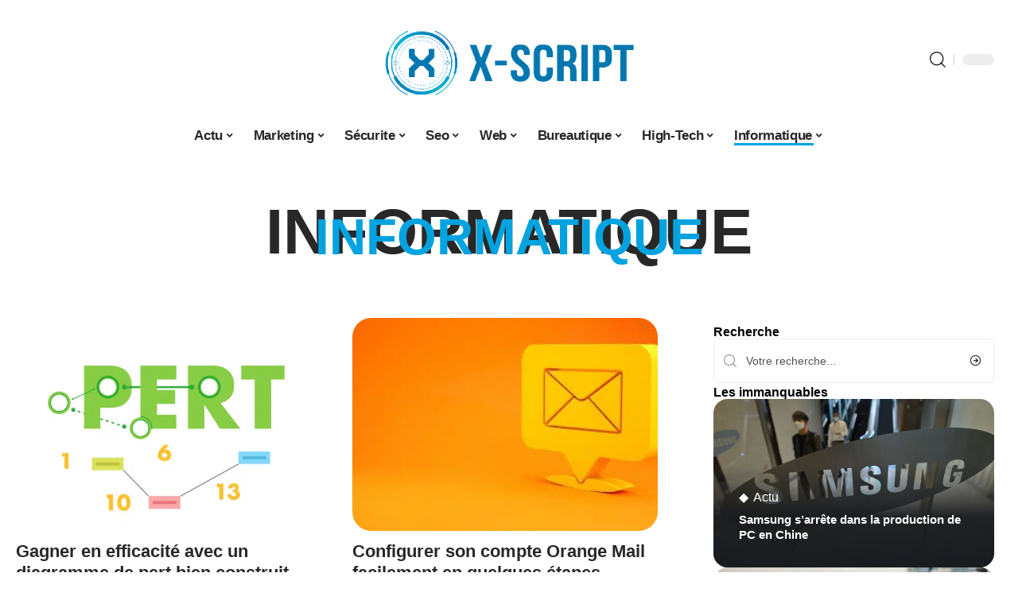

--- FILE ---
content_type: text/html; charset=UTF-8
request_url: https://www.x-script.net/informatique/
body_size: 53108
content:
<!DOCTYPE html>
<html lang="fr-FR">
<head><meta charset="UTF-8"><script>if(navigator.userAgent.match(/MSIE|Internet Explorer/i)||navigator.userAgent.match(/Trident\/7\..*?rv:11/i)){var href=document.location.href;if(!href.match(/[?&]nowprocket/)){if(href.indexOf("?")==-1){if(href.indexOf("#")==-1){document.location.href=href+"?nowprocket=1"}else{document.location.href=href.replace("#","?nowprocket=1#")}}else{if(href.indexOf("#")==-1){document.location.href=href+"&nowprocket=1"}else{document.location.href=href.replace("#","&nowprocket=1#")}}}}</script><script>(()=>{class RocketLazyLoadScripts{constructor(){this.v="2.0.3",this.userEvents=["keydown","keyup","mousedown","mouseup","mousemove","mouseover","mouseenter","mouseout","mouseleave","touchmove","touchstart","touchend","touchcancel","wheel","click","dblclick","input","visibilitychange"],this.attributeEvents=["onblur","onclick","oncontextmenu","ondblclick","onfocus","onmousedown","onmouseenter","onmouseleave","onmousemove","onmouseout","onmouseover","onmouseup","onmousewheel","onscroll","onsubmit"]}async t(){this.i(),this.o(),/iP(ad|hone)/.test(navigator.userAgent)&&this.h(),this.u(),this.l(this),this.m(),this.k(this),this.p(this),this._(),await Promise.all([this.R(),this.L()]),this.lastBreath=Date.now(),this.S(this),this.P(),this.D(),this.O(),this.M(),await this.C(this.delayedScripts.normal),await this.C(this.delayedScripts.defer),await this.C(this.delayedScripts.async),this.F("domReady"),await this.T(),await this.j(),await this.I(),this.F("windowLoad"),await this.A(),window.dispatchEvent(new Event("rocket-allScriptsLoaded")),this.everythingLoaded=!0,this.lastTouchEnd&&await new Promise((t=>setTimeout(t,500-Date.now()+this.lastTouchEnd))),this.H(),this.F("all"),this.U(),this.W()}i(){this.CSPIssue=sessionStorage.getItem("rocketCSPIssue"),document.addEventListener("securitypolicyviolation",(t=>{this.CSPIssue||"script-src-elem"!==t.violatedDirective||"data"!==t.blockedURI||(this.CSPIssue=!0,sessionStorage.setItem("rocketCSPIssue",!0))}),{isRocket:!0})}o(){window.addEventListener("pageshow",(t=>{this.persisted=t.persisted,this.realWindowLoadedFired=!0}),{isRocket:!0}),window.addEventListener("pagehide",(()=>{this.onFirstUserAction=null}),{isRocket:!0})}h(){let t;function e(e){t=e}window.addEventListener("touchstart",e,{isRocket:!0}),window.addEventListener("touchend",(function i(o){Math.abs(o.changedTouches[0].pageX-t.changedTouches[0].pageX)<10&&Math.abs(o.changedTouches[0].pageY-t.changedTouches[0].pageY)<10&&o.timeStamp-t.timeStamp<200&&(o.target.dispatchEvent(new PointerEvent("click",{target:o.target,bubbles:!0,cancelable:!0,detail:1})),event.preventDefault(),window.removeEventListener("touchstart",e,{isRocket:!0}),window.removeEventListener("touchend",i,{isRocket:!0}))}),{isRocket:!0})}q(t){this.userActionTriggered||("mousemove"!==t.type||this.firstMousemoveIgnored?"keyup"===t.type||"mouseover"===t.type||"mouseout"===t.type||(this.userActionTriggered=!0,this.onFirstUserAction&&this.onFirstUserAction()):this.firstMousemoveIgnored=!0),"click"===t.type&&t.preventDefault(),this.savedUserEvents.length>0&&(t.stopPropagation(),t.stopImmediatePropagation()),"touchstart"===this.lastEvent&&"touchend"===t.type&&(this.lastTouchEnd=Date.now()),"click"===t.type&&(this.lastTouchEnd=0),this.lastEvent=t.type,this.savedUserEvents.push(t)}u(){this.savedUserEvents=[],this.userEventHandler=this.q.bind(this),this.userEvents.forEach((t=>window.addEventListener(t,this.userEventHandler,{passive:!1,isRocket:!0})))}U(){this.userEvents.forEach((t=>window.removeEventListener(t,this.userEventHandler,{passive:!1,isRocket:!0}))),this.savedUserEvents.forEach((t=>{t.target.dispatchEvent(new window[t.constructor.name](t.type,t))}))}m(){this.eventsMutationObserver=new MutationObserver((t=>{const e="return false";for(const i of t){if("attributes"===i.type){const t=i.target.getAttribute(i.attributeName);t&&t!==e&&(i.target.setAttribute("data-rocket-"+i.attributeName,t),i.target["rocket"+i.attributeName]=new Function("event",t),i.target.setAttribute(i.attributeName,e))}"childList"===i.type&&i.addedNodes.forEach((t=>{if(t.nodeType===Node.ELEMENT_NODE)for(const i of t.attributes)this.attributeEvents.includes(i.name)&&i.value&&""!==i.value&&(t.setAttribute("data-rocket-"+i.name,i.value),t["rocket"+i.name]=new Function("event",i.value),t.setAttribute(i.name,e))}))}})),this.eventsMutationObserver.observe(document,{subtree:!0,childList:!0,attributeFilter:this.attributeEvents})}H(){this.eventsMutationObserver.disconnect(),this.attributeEvents.forEach((t=>{document.querySelectorAll("[data-rocket-"+t+"]").forEach((e=>{e.setAttribute(t,e.getAttribute("data-rocket-"+t)),e.removeAttribute("data-rocket-"+t)}))}))}k(t){Object.defineProperty(HTMLElement.prototype,"onclick",{get(){return this.rocketonclick||null},set(e){this.rocketonclick=e,this.setAttribute(t.everythingLoaded?"onclick":"data-rocket-onclick","this.rocketonclick(event)")}})}S(t){function e(e,i){let o=e[i];e[i]=null,Object.defineProperty(e,i,{get:()=>o,set(s){t.everythingLoaded?o=s:e["rocket"+i]=o=s}})}e(document,"onreadystatechange"),e(window,"onload"),e(window,"onpageshow");try{Object.defineProperty(document,"readyState",{get:()=>t.rocketReadyState,set(e){t.rocketReadyState=e},configurable:!0}),document.readyState="loading"}catch(t){console.log("WPRocket DJE readyState conflict, bypassing")}}l(t){this.originalAddEventListener=EventTarget.prototype.addEventListener,this.originalRemoveEventListener=EventTarget.prototype.removeEventListener,this.savedEventListeners=[],EventTarget.prototype.addEventListener=function(e,i,o){o&&o.isRocket||!t.B(e,this)&&!t.userEvents.includes(e)||t.B(e,this)&&!t.userActionTriggered||e.startsWith("rocket-")||t.everythingLoaded?t.originalAddEventListener.call(this,e,i,o):t.savedEventListeners.push({target:this,remove:!1,type:e,func:i,options:o})},EventTarget.prototype.removeEventListener=function(e,i,o){o&&o.isRocket||!t.B(e,this)&&!t.userEvents.includes(e)||t.B(e,this)&&!t.userActionTriggered||e.startsWith("rocket-")||t.everythingLoaded?t.originalRemoveEventListener.call(this,e,i,o):t.savedEventListeners.push({target:this,remove:!0,type:e,func:i,options:o})}}F(t){"all"===t&&(EventTarget.prototype.addEventListener=this.originalAddEventListener,EventTarget.prototype.removeEventListener=this.originalRemoveEventListener),this.savedEventListeners=this.savedEventListeners.filter((e=>{let i=e.type,o=e.target||window;return"domReady"===t&&"DOMContentLoaded"!==i&&"readystatechange"!==i||("windowLoad"===t&&"load"!==i&&"readystatechange"!==i&&"pageshow"!==i||(this.B(i,o)&&(i="rocket-"+i),e.remove?o.removeEventListener(i,e.func,e.options):o.addEventListener(i,e.func,e.options),!1))}))}p(t){let e;function i(e){return t.everythingLoaded?e:e.split(" ").map((t=>"load"===t||t.startsWith("load.")?"rocket-jquery-load":t)).join(" ")}function o(o){function s(e){const s=o.fn[e];o.fn[e]=o.fn.init.prototype[e]=function(){return this[0]===window&&t.userActionTriggered&&("string"==typeof arguments[0]||arguments[0]instanceof String?arguments[0]=i(arguments[0]):"object"==typeof arguments[0]&&Object.keys(arguments[0]).forEach((t=>{const e=arguments[0][t];delete arguments[0][t],arguments[0][i(t)]=e}))),s.apply(this,arguments),this}}if(o&&o.fn&&!t.allJQueries.includes(o)){const e={DOMContentLoaded:[],"rocket-DOMContentLoaded":[]};for(const t in e)document.addEventListener(t,(()=>{e[t].forEach((t=>t()))}),{isRocket:!0});o.fn.ready=o.fn.init.prototype.ready=function(i){function s(){parseInt(o.fn.jquery)>2?setTimeout((()=>i.bind(document)(o))):i.bind(document)(o)}return t.realDomReadyFired?!t.userActionTriggered||t.fauxDomReadyFired?s():e["rocket-DOMContentLoaded"].push(s):e.DOMContentLoaded.push(s),o([])},s("on"),s("one"),s("off"),t.allJQueries.push(o)}e=o}t.allJQueries=[],o(window.jQuery),Object.defineProperty(window,"jQuery",{get:()=>e,set(t){o(t)}})}P(){const t=new Map;document.write=document.writeln=function(e){const i=document.currentScript,o=document.createRange(),s=i.parentElement;let n=t.get(i);void 0===n&&(n=i.nextSibling,t.set(i,n));const c=document.createDocumentFragment();o.setStart(c,0),c.appendChild(o.createContextualFragment(e)),s.insertBefore(c,n)}}async R(){return new Promise((t=>{this.userActionTriggered?t():this.onFirstUserAction=t}))}async L(){return new Promise((t=>{document.addEventListener("DOMContentLoaded",(()=>{this.realDomReadyFired=!0,t()}),{isRocket:!0})}))}async I(){return this.realWindowLoadedFired?Promise.resolve():new Promise((t=>{window.addEventListener("load",t,{isRocket:!0})}))}M(){this.pendingScripts=[];this.scriptsMutationObserver=new MutationObserver((t=>{for(const e of t)e.addedNodes.forEach((t=>{"SCRIPT"!==t.tagName||t.noModule||t.isWPRocket||this.pendingScripts.push({script:t,promise:new Promise((e=>{const i=()=>{const i=this.pendingScripts.findIndex((e=>e.script===t));i>=0&&this.pendingScripts.splice(i,1),e()};t.addEventListener("load",i,{isRocket:!0}),t.addEventListener("error",i,{isRocket:!0}),setTimeout(i,1e3)}))})}))})),this.scriptsMutationObserver.observe(document,{childList:!0,subtree:!0})}async j(){await this.J(),this.pendingScripts.length?(await this.pendingScripts[0].promise,await this.j()):this.scriptsMutationObserver.disconnect()}D(){this.delayedScripts={normal:[],async:[],defer:[]},document.querySelectorAll("script[type$=rocketlazyloadscript]").forEach((t=>{t.hasAttribute("data-rocket-src")?t.hasAttribute("async")&&!1!==t.async?this.delayedScripts.async.push(t):t.hasAttribute("defer")&&!1!==t.defer||"module"===t.getAttribute("data-rocket-type")?this.delayedScripts.defer.push(t):this.delayedScripts.normal.push(t):this.delayedScripts.normal.push(t)}))}async _(){await this.L();let t=[];document.querySelectorAll("script[type$=rocketlazyloadscript][data-rocket-src]").forEach((e=>{let i=e.getAttribute("data-rocket-src");if(i&&!i.startsWith("data:")){i.startsWith("//")&&(i=location.protocol+i);try{const o=new URL(i).origin;o!==location.origin&&t.push({src:o,crossOrigin:e.crossOrigin||"module"===e.getAttribute("data-rocket-type")})}catch(t){}}})),t=[...new Map(t.map((t=>[JSON.stringify(t),t]))).values()],this.N(t,"preconnect")}async $(t){if(await this.G(),!0!==t.noModule||!("noModule"in HTMLScriptElement.prototype))return new Promise((e=>{let i;function o(){(i||t).setAttribute("data-rocket-status","executed"),e()}try{if(navigator.userAgent.includes("Firefox/")||""===navigator.vendor||this.CSPIssue)i=document.createElement("script"),[...t.attributes].forEach((t=>{let e=t.nodeName;"type"!==e&&("data-rocket-type"===e&&(e="type"),"data-rocket-src"===e&&(e="src"),i.setAttribute(e,t.nodeValue))})),t.text&&(i.text=t.text),t.nonce&&(i.nonce=t.nonce),i.hasAttribute("src")?(i.addEventListener("load",o,{isRocket:!0}),i.addEventListener("error",(()=>{i.setAttribute("data-rocket-status","failed-network"),e()}),{isRocket:!0}),setTimeout((()=>{i.isConnected||e()}),1)):(i.text=t.text,o()),i.isWPRocket=!0,t.parentNode.replaceChild(i,t);else{const i=t.getAttribute("data-rocket-type"),s=t.getAttribute("data-rocket-src");i?(t.type=i,t.removeAttribute("data-rocket-type")):t.removeAttribute("type"),t.addEventListener("load",o,{isRocket:!0}),t.addEventListener("error",(i=>{this.CSPIssue&&i.target.src.startsWith("data:")?(console.log("WPRocket: CSP fallback activated"),t.removeAttribute("src"),this.$(t).then(e)):(t.setAttribute("data-rocket-status","failed-network"),e())}),{isRocket:!0}),s?(t.fetchPriority="high",t.removeAttribute("data-rocket-src"),t.src=s):t.src="data:text/javascript;base64,"+window.btoa(unescape(encodeURIComponent(t.text)))}}catch(i){t.setAttribute("data-rocket-status","failed-transform"),e()}}));t.setAttribute("data-rocket-status","skipped")}async C(t){const e=t.shift();return e?(e.isConnected&&await this.$(e),this.C(t)):Promise.resolve()}O(){this.N([...this.delayedScripts.normal,...this.delayedScripts.defer,...this.delayedScripts.async],"preload")}N(t,e){this.trash=this.trash||[];let i=!0;var o=document.createDocumentFragment();t.forEach((t=>{const s=t.getAttribute&&t.getAttribute("data-rocket-src")||t.src;if(s&&!s.startsWith("data:")){const n=document.createElement("link");n.href=s,n.rel=e,"preconnect"!==e&&(n.as="script",n.fetchPriority=i?"high":"low"),t.getAttribute&&"module"===t.getAttribute("data-rocket-type")&&(n.crossOrigin=!0),t.crossOrigin&&(n.crossOrigin=t.crossOrigin),t.integrity&&(n.integrity=t.integrity),t.nonce&&(n.nonce=t.nonce),o.appendChild(n),this.trash.push(n),i=!1}})),document.head.appendChild(o)}W(){this.trash.forEach((t=>t.remove()))}async T(){try{document.readyState="interactive"}catch(t){}this.fauxDomReadyFired=!0;try{await this.G(),document.dispatchEvent(new Event("rocket-readystatechange")),await this.G(),document.rocketonreadystatechange&&document.rocketonreadystatechange(),await this.G(),document.dispatchEvent(new Event("rocket-DOMContentLoaded")),await this.G(),window.dispatchEvent(new Event("rocket-DOMContentLoaded"))}catch(t){console.error(t)}}async A(){try{document.readyState="complete"}catch(t){}try{await this.G(),document.dispatchEvent(new Event("rocket-readystatechange")),await this.G(),document.rocketonreadystatechange&&document.rocketonreadystatechange(),await this.G(),window.dispatchEvent(new Event("rocket-load")),await this.G(),window.rocketonload&&window.rocketonload(),await this.G(),this.allJQueries.forEach((t=>t(window).trigger("rocket-jquery-load"))),await this.G();const t=new Event("rocket-pageshow");t.persisted=this.persisted,window.dispatchEvent(t),await this.G(),window.rocketonpageshow&&window.rocketonpageshow({persisted:this.persisted})}catch(t){console.error(t)}}async G(){Date.now()-this.lastBreath>45&&(await this.J(),this.lastBreath=Date.now())}async J(){return document.hidden?new Promise((t=>setTimeout(t))):new Promise((t=>requestAnimationFrame(t)))}B(t,e){return e===document&&"readystatechange"===t||(e===document&&"DOMContentLoaded"===t||(e===window&&"DOMContentLoaded"===t||(e===window&&"load"===t||e===window&&"pageshow"===t)))}static run(){(new RocketLazyLoadScripts).t()}}RocketLazyLoadScripts.run()})();</script>
    
    <meta http-equiv="X-UA-Compatible" content="IE=edge">
    <meta name="viewport" content="width=device-width, initial-scale=1">
    <link rel="profile" href="https://gmpg.org/xfn/11">
	<meta name='robots' content='index, follow, max-image-preview:large, max-snippet:-1, max-video-preview:-1' />
            <link rel="apple-touch-icon" href="https://www.x-script.net/wp-content/uploads/x-script.net-512x512_2-2.png"/>
		            <meta name="msapplication-TileColor" content="#ffffff">
            <meta name="msapplication-TileImage" content="https://www.x-script.net/wp-content/uploads/x-script.net-512x512_2-2.png"/>
		<meta http-equiv="Content-Security-Policy" content="upgrade-insecure-requests">

	<!-- This site is optimized with the Yoast SEO plugin v26.7 - https://yoast.com/wordpress/plugins/seo/ -->
	<title>Notre dossier Informatique - X-Script</title><link rel="preload" data-rocket-preload as="font" href="https://www.x-script.net/wp-content/themes/foxiz/assets/fonts/icons.woff2" crossorigin><style id="wpr-usedcss">img:is([sizes=auto i],[sizes^="auto," i]){contain-intrinsic-size:3000px 1500px}.block-wrap>.block-inner>.p-grid,.block-wrap>.block-inner>.p-wrap,.entry-content,.footer-wrap,.mega-dropdown,.ruby-table-contents,.swiper-container,.swiper-wrapper .p-wrap,.widget{contain:style layout}body,html{font-family:-apple-system,BlinkMacSystemFont,"Segoe UI",Roboto,Helvetica,Arial,sans-serif,"Apple Color Emoji","Segoe UI Emoji","Segoe UI Symbol"!important}a,address,code,div,dl,dt,em,fieldset,figcaption,footer,form,h1,h2,h3,header,label,legend,li,main,nav,p,section,span,time,tr,ul{font-family:inherit}img.emoji{display:inline!important;border:none!important;box-shadow:none!important;height:1em!important;width:1em!important;margin:0 .07em!important;vertical-align:-.1em!important;background:0 0!important;padding:0!important}:root{--direction-multiplier:1}body.rtl{--direction-multiplier:-1}.elementor-screen-only{height:1px;margin:-1px;overflow:hidden;padding:0;position:absolute;top:-10000em;width:1px;clip:rect(0,0,0,0);border:0}.elementor *,.elementor :after,.elementor :before{box-sizing:border-box}.elementor a{box-shadow:none;text-decoration:none}.elementor img{border:none;border-radius:0;box-shadow:none;height:auto;max-width:100%}.elementor .elementor-widget:not(.elementor-widget-text-editor):not(.elementor-widget-theme-post-content) figure{margin:0}.elementor iframe,.elementor object,.elementor video{border:none;line-height:1;margin:0;max-width:100%;width:100%}.elementor-element{--flex-direction:initial;--flex-wrap:initial;--justify-content:initial;--align-items:initial;--align-content:initial;--gap:initial;--flex-basis:initial;--flex-grow:initial;--flex-shrink:initial;--order:initial;--align-self:initial;align-self:var(--align-self);flex-basis:var(--flex-basis);flex-grow:var(--flex-grow);flex-shrink:var(--flex-shrink);order:var(--order)}.elementor-element:where(.e-con-full,.elementor-widget){align-content:var(--align-content);align-items:var(--align-items);flex-direction:var(--flex-direction);flex-wrap:var(--flex-wrap);gap:var(--row-gap) var(--column-gap);justify-content:var(--justify-content)}.elementor-invisible{visibility:hidden}:root{--page-title-display:block}.elementor-widget-wrap{align-content:flex-start;flex-wrap:wrap;position:relative;width:100%}.elementor:not(.elementor-bc-flex-widget) .elementor-widget-wrap{display:flex}.elementor-widget-wrap>.elementor-element{width:100%}.elementor-widget-wrap.e-swiper-container{width:calc(100% - (var(--e-column-margin-left,0px) + var(--e-column-margin-right,0px)))}.elementor-widget{position:relative}.elementor-widget:not(:last-child){margin-block-end:var(--kit-widget-spacing,20px)}@media (min-width:1025px){#elementor-device-mode:after{content:"desktop"}}@media (min-width:-1){#elementor-device-mode:after{content:"widescreen"}}@media (max-width:-1){#elementor-device-mode:after{content:"laptop";content:"tablet_extra"}}@media (max-width:1024px){#elementor-device-mode:after{content:"tablet"}}@media (max-width:-1){#elementor-device-mode:after{content:"mobile_extra"}}@media (prefers-reduced-motion:no-preference){html{scroll-behavior:smooth}}.e-con{--border-radius:0;--border-top-width:0px;--border-right-width:0px;--border-bottom-width:0px;--border-left-width:0px;--border-style:initial;--border-color:initial;--container-widget-width:100%;--container-widget-height:initial;--container-widget-flex-grow:0;--container-widget-align-self:initial;--content-width:min(100%,var(--container-max-width,1140px));--width:100%;--min-height:initial;--height:auto;--text-align:initial;--margin-top:0px;--margin-right:0px;--margin-bottom:0px;--margin-left:0px;--padding-top:var(--container-default-padding-top,10px);--padding-right:var(--container-default-padding-right,10px);--padding-bottom:var(--container-default-padding-bottom,10px);--padding-left:var(--container-default-padding-left,10px);--position:relative;--z-index:revert;--overflow:visible;--gap:var(--widgets-spacing,20px);--row-gap:var(--widgets-spacing-row,20px);--column-gap:var(--widgets-spacing-column,20px);--overlay-mix-blend-mode:initial;--overlay-opacity:1;--overlay-transition:0.3s;--e-con-grid-template-columns:repeat(3,1fr);--e-con-grid-template-rows:repeat(2,1fr);border-radius:var(--border-radius);height:var(--height);min-height:var(--min-height);min-width:0;overflow:var(--overflow);position:var(--position);width:var(--width);z-index:var(--z-index);--flex-wrap-mobile:wrap}.e-con:where(:not(.e-div-block-base)){transition:background var(--background-transition,.3s),border var(--border-transition,.3s),box-shadow var(--border-transition,.3s),transform var(--e-con-transform-transition-duration,.4s)}.e-con{--margin-block-start:var(--margin-top);--margin-block-end:var(--margin-bottom);--margin-inline-start:var(--margin-left);--margin-inline-end:var(--margin-right);--padding-inline-start:var(--padding-left);--padding-inline-end:var(--padding-right);--padding-block-start:var(--padding-top);--padding-block-end:var(--padding-bottom);--border-block-start-width:var(--border-top-width);--border-block-end-width:var(--border-bottom-width);--border-inline-start-width:var(--border-left-width);--border-inline-end-width:var(--border-right-width)}body.rtl .e-con{--padding-inline-start:var(--padding-right);--padding-inline-end:var(--padding-left);--margin-inline-start:var(--margin-right);--margin-inline-end:var(--margin-left);--border-inline-start-width:var(--border-right-width);--border-inline-end-width:var(--border-left-width)}.e-con{margin-block-end:var(--margin-block-end);margin-block-start:var(--margin-block-start);margin-inline-end:var(--margin-inline-end);margin-inline-start:var(--margin-inline-start);padding-inline-end:var(--padding-inline-end);padding-inline-start:var(--padding-inline-start)}.e-con.e-flex{--flex-direction:column;--flex-basis:auto;--flex-grow:0;--flex-shrink:1;flex:var(--flex-grow) var(--flex-shrink) var(--flex-basis)}.e-con>.e-con-inner{padding-block-end:var(--padding-block-end);padding-block-start:var(--padding-block-start);text-align:var(--text-align)}.e-con.e-flex>.e-con-inner{flex-direction:var(--flex-direction)}.e-con,.e-con>.e-con-inner{display:var(--display)}.e-con-boxed.e-flex{align-content:normal;align-items:normal;flex-direction:column;flex-wrap:nowrap;justify-content:normal}.e-con-boxed{gap:initial;text-align:initial}.e-con.e-flex>.e-con-inner{align-content:var(--align-content);align-items:var(--align-items);align-self:auto;flex-basis:auto;flex-grow:1;flex-shrink:1;flex-wrap:var(--flex-wrap);justify-content:var(--justify-content)}.e-con>.e-con-inner{gap:var(--row-gap) var(--column-gap);height:100%;margin:0 auto;max-width:var(--content-width);padding-inline-end:0;padding-inline-start:0;width:100%}:is(.elementor-section-wrap,[data-elementor-id])>.e-con{--margin-left:auto;--margin-right:auto;max-width:min(100%,var(--width))}.e-con .elementor-widget.elementor-widget{margin-block-end:0}.e-con:before,.e-con>.elementor-motion-effects-container>.elementor-motion-effects-layer:before{border-block-end-width:var(--border-block-end-width);border-block-start-width:var(--border-block-start-width);border-color:var(--border-color);border-inline-end-width:var(--border-inline-end-width);border-inline-start-width:var(--border-inline-start-width);border-radius:var(--border-radius);border-style:var(--border-style);content:var(--background-overlay);display:block;height:max(100% + var(--border-top-width) + var(--border-bottom-width),100%);left:calc(0px - var(--border-left-width));mix-blend-mode:var(--overlay-mix-blend-mode);opacity:var(--overlay-opacity);position:absolute;top:calc(0px - var(--border-top-width));transition:var(--overlay-transition,.3s);width:max(100% + var(--border-left-width) + var(--border-right-width),100%)}.e-con:before{transition:background var(--overlay-transition,.3s),border-radius var(--border-transition,.3s),opacity var(--overlay-transition,.3s)}.e-con .elementor-widget{min-width:0}.e-con .elementor-widget.e-widget-swiper{width:100%}.e-con>.e-con-inner>.elementor-widget>.elementor-widget-container,.e-con>.elementor-widget>.elementor-widget-container{height:100%}.e-con.e-con>.e-con-inner>.elementor-widget,.elementor.elementor .e-con>.elementor-widget{max-width:100%}.e-con .elementor-widget:not(:last-child){--kit-widget-spacing:0px}@media (max-width:767px){#elementor-device-mode:after{content:"mobile"}.e-con.e-flex{--width:100%;--flex-wrap:var(--flex-wrap-mobile)}}.elementor-element:where(:not(.e-con)):where(:not(.e-div-block-base)) .elementor-widget-container,.elementor-element:where(:not(.e-con)):where(:not(.e-div-block-base)):not(:has(.elementor-widget-container)){transition:background .3s,border .3s,border-radius .3s,box-shadow .3s,transform var(--e-transform-transition-duration,.4s)}.elementor-heading-title{line-height:1;margin:0;padding:0}.animated{animation-duration:1.25s}.animated.infinite{animation-iteration-count:infinite}.animated.reverse{animation-direction:reverse;animation-fill-mode:forwards}@media (prefers-reduced-motion:reduce){.animated{animation:none!important}html *{transition-delay:0s!important;transition-duration:0s!important}}.elementor-kit-245{--e-global-color-primary:#6EC1E4;--e-global-color-secondary:#54595F;--e-global-color-text:#7A7A7A;--e-global-color-accent:#61CE70;--e-global-color-5c6dcbf6:#4054B2;--e-global-color-1daf5ac5:#23A455;--e-global-color-3c8d3938:#000;--e-global-color-57b05174:#FFF;--e-global-typography-primary-font-family:"Roboto";--e-global-typography-primary-font-weight:600;--e-global-typography-secondary-font-family:"Roboto Slab";--e-global-typography-secondary-font-weight:400;--e-global-typography-text-font-family:"Roboto";--e-global-typography-text-font-weight:400;--e-global-typography-accent-font-family:"Roboto";--e-global-typography-accent-font-weight:500}.e-con{--container-max-width:1140px}.elementor-widget:not(:last-child){margin-block-end:20px}.elementor-element{--widgets-spacing:20px 20px;--widgets-spacing-row:20px;--widgets-spacing-column:20px}h1.entry-title{display:var(--page-title-display)}.elementor-3545 .elementor-element.elementor-element-682abf27{--display:flex;--flex-direction:column;--container-widget-width:100%;--container-widget-height:initial;--container-widget-flex-grow:0;--container-widget-align-self:initial;--flex-wrap-mobile:wrap;--gap:8px 8px;--row-gap:8px;--column-gap:8px}.elementor-3545 .elementor-element.elementor-element-c7cffce.elementor-element{--align-self:center}[data-theme=dark] .elementor-3545 .elementor-element.elementor-element-c7cffce .elementor-heading-title{color:#fff}.elementor-3545 .elementor-element.elementor-element-3890dd.elementor-element{--align-self:center}[data-theme=dark] .elementor-3545 .elementor-element.elementor-element-3890dd .elementor-heading-title{color:#fff}:root{--effect:all .25s cubic-bezier(0.32, 0.74, 0.57, 1);--timing:cubic-bezier(0.32, 0.74, 0.57, 1);--shadow-12:#0000001f;--shadow-2:#00000005;--round-3:3px;--height-34:34px;--height-40:40px;--padding-40:0 40px;--round-5:5px;--round-7:7px;--shadow-7:#00000012;--dark-accent:#191c20;--dark-accent-0:#191c2000;--dark-accent-90:#191c20f2;--meta-b-family:inherit;--meta-b-fcolor:#282828;--meta-b-fspace:normal;--meta-b-fstyle:normal;--meta-b-fweight:600;--meta-b-transform:none;--nav-bg:#fff;--subnav-bg:#fff;--indicator-bg-from:#ff0084;--nav-bg-from:#fff;--subnav-bg-from:#fff;--indicator-bg-to:#2c2cf8;--nav-bg-to:#fff;--subnav-bg-to:#fff;--bottom-border-color:var(--flex-gray-20);--column-border-color:var(--flex-gray-20);--audio-color:#ffa052;--excerpt-color:#666;--g-color:#ff184e;--gallery-color:#729dff;--heading-color:var(--body-fcolor);--nav-color:#282828;--privacy-color:#fff;--review-color:#ffc300;--subnav-color:#282828;--video-color:#ffc300;--nav-color-10:#28282820;--subnav-color-10:#28282820;--g-color-90:#ff184ee6;--absolute-dark:#242424;--body-family:'Oxygen',sans-serif;--btn-family:'Encode Sans Condensed',sans-serif;--cat-family:'Oxygen',sans-serif;--dwidgets-family:'Oxygen',sans-serif;--h1-family:'Encode Sans Condensed',sans-serif;--h2-family:'Encode Sans Condensed',sans-serif;--h3-family:'Encode Sans Condensed',sans-serif;--h4-family:'Encode Sans Condensed',sans-serif;--h5-family:'Encode Sans Condensed',sans-serif;--h6-family:'Encode Sans Condensed',sans-serif;--input-family:'Encode Sans Condensed',sans-serif;--menu-family:'Encode Sans Condensed',sans-serif;--meta-family:'Encode Sans Condensed',sans-serif;--submenu-family:'Encode Sans Condensed',sans-serif;--tagline-family:'Encode Sans Condensed',sans-serif;--body-fcolor:#282828;--btn-fcolor:inherit;--h1-fcolor:inherit;--h2-fcolor:inherit;--h3-fcolor:inherit;--h4-fcolor:inherit;--h5-fcolor:inherit;--h6-fcolor:inherit;--input-fcolor:inherit;--meta-fcolor:#666;--tagline-fcolor:inherit;--body-fsize:16px;--btn-fsize:12px;--cat-fsize:10px;--dwidgets-fsize:13px;--excerpt-fsize:14px;--h1-fsize:40px;--h2-fsize:28px;--h3-fsize:22px;--h4-fsize:16px;--h5-fsize:14px;--h6-fsize:13px;--headline-fsize:45px;--input-fsize:14px;--menu-fsize:17px;--meta-fsize:13px;--submenu-fsize:13px;--tagline-fsize:28px;--body-fspace:normal;--btn-fspace:normal;--cat-fspace:.07em;--dwidgets-fspace:0;--h1-fspace:normal;--h2-fspace:normal;--h3-fspace:normal;--h4-fspace:normal;--h5-fspace:normal;--h6-fspace:normal;--input-fspace:normal;--menu-fspace:-.02em;--meta-fspace:normal;--submenu-fspace:-.02em;--tagline-fspace:normal;--body-fstyle:normal;--btn-fstyle:normal;--cat-fstyle:normal;--dwidgets-fstyle:normal;--h1-fstyle:normal;--h2-fstyle:normal;--h3-fstyle:normal;--h4-fstyle:normal;--h5-fstyle:normal;--h6-fstyle:normal;--input-fstyle:normal;--menu-fstyle:normal;--meta-fstyle:normal;--submenu-fstyle:normal;--tagline-fstyle:normal;--body-fweight:400;--btn-fweight:700;--cat-fweight:700;--dwidgets-fweight:600;--h1-fweight:700;--h2-fweight:700;--h3-fweight:700;--h4-fweight:700;--h5-fweight:700;--h6-fweight:600;--input-fweight:400;--menu-fweight:600;--meta-fweight:400;--submenu-fweight:500;--tagline-fweight:400;--flex-gray-15:#88888826;--flex-gray-20:#88888833;--flex-gray-40:#88888866;--flex-gray-7:#88888812;--indicator-height:4px;--nav-height:60px;--absolute-light:#ddd;--solid-light:#fafafa;--em-mini:.8em;--rem-mini:.8rem;--transparent-nav-color:#fff;--swiper-navigation-size:44px;--tagline-s-fsize:22px;--em-small:.92em;--rem-small:.92rem;--bottom-spacing:35px;--box-spacing:5%;--el-spacing:12px;--heading-sub-color:var(--g-color);--body-transform:none;--btn-transform:none;--cat-transform:uppercase;--dwidgets-transform:none;--h1-transform:none;--h2-transform:none;--h3-transform:none;--h4-transform:none;--h5-transform:none;--h6-transform:none;--input-transform:none;--menu-transform:none;--meta-transform:none;--submenu-transform:none;--tagline-transform:none;--absolute-white:#fff;--solid-white:#fff;--absolute-white-0:#ffffff00;--absolute-white-90:#fffffff2;--max-width-wo-sb:100%}.light-scheme,[data-theme=dark]{--shadow-12:#00000066;--shadow-2:#00000033;--shadow-7:#0000004d;--dark-accent:#0e0f12;--dark-accent-0:#0e0f1200;--dark-accent-90:#0e0f12f2;--meta-b-fcolor:#fff;--nav-bg:#131518;--subnav-bg:#191c20;--nav-bg-from:#131518;--subnav-bg-from:#191c20;--nav-bg-to:#131518;--subnav-bg-to:#191c20;--bcrumb-color:#fff;--excerpt-color:#ddd;--heading-color:var(--body-fcolor);--nav-color:#fff;--subnav-color:#fff;--nav-color-10:#ffffff15;--subnav-color-10:#ffffff15;--body-fcolor:#fff;--h1-fcolor:#fff;--h2-fcolor:#fff;--h3-fcolor:#fff;--h4-fcolor:#fff;--h5-fcolor:#fff;--h6-fcolor:#fff;--headline-fcolor:#fff;--input-fcolor:#fff;--meta-fcolor:#bbb;--tagline-fcolor:#fff;--flex-gray-15:#88888840;--flex-gray-20:#8888884d;--flex-gray-7:#88888818;--solid-light:#333;--heading-sub-color:var(--g-color);--solid-white:#191c20}body .light-scheme [data-mode=default],body:not([data-theme=dark]) [data-mode=dark],body[data-theme=dark] [data-mode=default]{display:none!important}body .light-scheme [data-mode=dark]{display:inherit!important}.light-scheme input::placeholder,[data-theme=dark] input::placeholder{color:var(--absolute-light)}a,address,body,caption,code,div,dl,dt,em,fieldset,form,h1,h2,h3,html,iframe,label,legend,li,object,p,s,span,table,tbody,tr,tt,ul{font-family:inherit;font-size:100%;font-weight:inherit;font-style:inherit;line-height:inherit;margin:0;padding:0;vertical-align:baseline;border:0;outline:0}html{font-size:var(--body-fsize);overflow-x:hidden;-ms-text-size-adjust:100%;-webkit-text-size-adjust:100%;text-size-adjust:100%}body{font-family:var(--body-family);font-size:var(--body-fsize);font-weight:var(--body-fweight);font-style:var(--body-fstyle);line-height:1.7;display:block;margin:0;letter-spacing:var(--body-fspace);text-transform:var(--body-transform);color:var(--body-fcolor);background-color:var(--solid-white)}body.rtl{direction:rtl}*{-moz-box-sizing:border-box;-webkit-box-sizing:border-box;box-sizing:border-box}:after,:before{-moz-box-sizing:border-box;-webkit-box-sizing:border-box;box-sizing:border-box}.site{position:relative;display:block}.site *{-webkit-font-smoothing:antialiased;-moz-osx-font-smoothing:grayscale;text-rendering:optimizeLegibility}.site-outer{position:relative;display:block;max-width:100%;background-color:var(--solid-white)}.top-spacing .site-outer{-webkit-transition:margin .5s var(--timing);transition:margin .5s var(--timing)}.site-wrap{position:relative;display:block;margin:0;padding:0}.site-wrap{z-index:1;min-height:45vh}button,input{overflow:visible}canvas,progress,video{display:inline-block}progress{vertical-align:baseline}[type=checkbox],[type=radio],legend{box-sizing:border-box;padding:0}figure{display:block;margin:0}em{font-weight:400;font-style:italic}dt{font-weight:700}address{font-style:italic}code{font-family:monospace,monospace;font-size:.9em}a{text-decoration:none;color:inherit;background-color:transparent}code{font-family:Courier,monospace;padding:5px;background-color:var(--flex-gray-7)}img{max-width:100%;height:auto;vertical-align:middle;border-style:none;-webkit-object-fit:cover;object-fit:cover}svg:not(:root){overflow:hidden}button,input,optgroup,select,textarea{text-transform:none;color:inherit;outline:0!important}select{line-height:22px;position:relative;max-width:100%;padding:10px;border-color:var(--flex-gray-15);border-radius:var(--round-5);outline:0!important;background:url('data:image/svg+xml;utf8,<svg xmlns="http://www.w3.org/2000/svg" viewBox="0 0 24 24"><path d="M12 15a1 1 0 0 1-.707-.293l-3-3a1 1 0 0 1 1.414-1.414L12 12.586l2.293-2.293a1 1 0 0 1 1.414 1.414l-3 3A1 1 0 0 1 12 15z"/></svg>') right 5px top 50% no-repeat;background-size:22px;-moz-appearance:none;-webkit-appearance:none;appearance:none}select option{background-color:var(--solid-white)}[type=reset],[type=submit],button,html [type=button]{-webkit-appearance:button}[type=button]::-moz-focus-inner,[type=reset]::-moz-focus-inner,[type=submit]::-moz-focus-inner,button::-moz-focus-inner{padding:0;border-style:none}[type=button]:-moz-focusring,[type=reset]:-moz-focusring,[type=submit]:-moz-focusring,button:-moz-focusring{outline:ButtonText dotted 1px}fieldset{padding:0}legend{font-weight:700;display:table;max-width:100%;white-space:normal;color:inherit}textarea{overflow:auto}[type=number]::-webkit-inner-spin-button,[type=number]::-webkit-outer-spin-button{height:auto}[type=search]::-webkit-search-cancel-button,[type=search]::-webkit-search-decoration{-webkit-appearance:none}::-webkit-file-upload-button{font:inherit;-webkit-appearance:button}[hidden],template{display:none}.clearfix:after,.clearfix:before{display:table;clear:both;content:' '}.hidden{display:none}input:disabled,select:disabled,textarea:disabled{opacity:.5;background-color:#ffcb3330}h1{font-family:var(--h1-family);font-size:var(--h1-fsize);font-weight:var(--h1-fweight);font-style:var(--h1-fstyle);line-height:var(--h1-fheight, 1.2);letter-spacing:var(--h1-fspace);text-transform:var(--h1-transform)}h1{color:var(--h1-fcolor)}.h2,h2{font-family:var(--h2-family);font-size:var(--h2-fsize);font-weight:var(--h2-fweight);font-style:var(--h2-fstyle);line-height:var(--h2-fheight, 1.25);letter-spacing:var(--h2-fspace);text-transform:var(--h2-transform)}h2{color:var(--h2-fcolor)}.h3,h3{font-family:var(--h3-family);font-size:var(--h3-fsize);font-weight:var(--h3-fweight);font-style:var(--h3-fstyle);line-height:var(--h3-fheight, 1.3);letter-spacing:var(--h3-fspace);text-transform:var(--h3-transform)}h3{color:var(--h3-fcolor)}.h4{font-family:var(--h4-family);font-size:var(--h4-fsize);font-weight:var(--h4-fweight);font-style:var(--h4-fstyle);line-height:var(--h4-fheight, 1.45);letter-spacing:var(--h4-fspace);text-transform:var(--h4-transform)}.h5{font-family:var(--h5-family);font-size:var(--h5-fsize);font-weight:var(--h5-fweight);font-style:var(--h5-fstyle);line-height:var(--h5-fheight, 1.5);letter-spacing:var(--h5-fspace);text-transform:var(--h5-transform)}.is-meta,.user-form label{font-family:var(--meta-family);font-size:var(--meta-fsize);font-weight:var(--meta-fweight);font-style:var(--meta-fstyle);letter-spacing:var(--meta-fspace);text-transform:var(--meta-transform)}.tipsy-inner{font-family:var(--meta-family);font-weight:var(--meta-fweight);font-style:var(--meta-fstyle);letter-spacing:var(--meta-fspace);text-transform:var(--meta-transform);color:var(--meta-fcolor)}figcaption{font-family:var(--meta-family);font-size:var(--meta-fsize);font-weight:var(--meta-fweight);font-style:var(--meta-fstyle);letter-spacing:var(--meta-fspace);text-transform:var(--meta-transform)}.is-meta{color:var(--meta-fcolor)}.meta-bold{font-family:var(--meta-b-family);font-size:inherit;font-weight:var(--meta-b-fweight);font-style:var(--meta-b-fstyle);letter-spacing:var(--meta-b-fspace);text-transform:var(--meta-b-transform)}.meta-bold{color:var(--meta-b-fcolor,var(--body-fcolor))}input[type=email],input[type=number],input[type=password],input[type=search],input[type=text],input[type=url],textarea{font-family:var(--input-family);font-size:var(--input-fsize);font-weight:var(--input-fweight);font-style:var(--input-fstyle);line-height:1.5;letter-spacing:var(--input-fspace);text-transform:var(--input-transform);color:var(--input-fcolor)}textarea{font-size:var(--input-fsize)!important}.button,.pagination-wrap,a.comment-reply-link,a.show-post-comment,button,input[type=submit]{font-family:var(--btn-family);font-size:var(--btn-fsize);font-weight:var(--btn-fweight);font-style:var(--btn-fstyle);letter-spacing:var(--btn-fspace);text-transform:var(--btn-transform)}.main-menu>li>a{font-family:var(--menu-family);font-size:var(--menu-fsize);font-weight:var(--menu-fweight);font-style:var(--menu-fstyle);line-height:1.5;letter-spacing:var(--menu-fspace);text-transform:var(--menu-transform)}.mobile-menu>li>a{font-family:'Encode Sans Condensed',sans-serif;font-size:1.1rem;font-weight:400;font-style:normal;line-height:1.5;letter-spacing:-.02em;text-transform:none}.mobile-qview a{font-family:'Encode Sans Condensed',sans-serif;font-size:16px;font-weight:600;font-style:normal;letter-spacing:-.02em;text-transform:none}.description-text{font-size:var(--excerpt-fsize)}input[type=email],input[type=number],input[type=password],input[type=search],input[type=text],input[type=url]{line-height:22px;max-width:100%;padding:10px 20px;-webkit-transition:var(--effect);transition:var(--effect);white-space:nowrap;border:none;border-radius:var(--round-3);outline:0!important;background-color:var(--flex-gray-7);-webkit-box-shadow:none!important;box-shadow:none!important}button{cursor:pointer;border:none;border-radius:var(--round-3);outline:0!important;-webkit-box-shadow:none;box-shadow:none}.button,.entry-content button,input[type=submit]:not(.search-submit){line-height:var(--height-40);padding:var(--padding-40);cursor:pointer;-webkit-transition:var(--effect);transition:var(--effect);white-space:nowrap;color:var(--absolute-white);border:none;border-radius:var(--round-3);outline:0!important;background:var(--g-color);-webkit-box-shadow:none;box-shadow:none}.entry-content button:hover,input[type=submit]:not(.search-submit):hover{-webkit-box-shadow:0 4px 15px var(--g-color-90);box-shadow:0 4px 15px var(--g-color-90)}textarea{display:block;width:100%;max-width:100%;padding:10px 25px;-webkit-transition:var(--effect);transition:var(--effect);border:none;border-radius:var(--round-3);outline:0;background-color:var(--flex-gray-7);-webkit-box-shadow:none!important;box-shadow:none!important}.rb-container{position:static;display:block;width:100%;max-width:var(--rb-width,1280px);margin-right:auto;margin-left:auto}.edge-padding{padding-right:20px;padding-left:20px}.menu-item,.rb-section ul{list-style:none}.h2,.h3,.h4,.h5,h1,h2,h3{-ms-word-wrap:break-word;word-wrap:break-word}.icon-holder{display:flex;align-items:center}.svg-icon{width:1.5em;height:auto}.overlay-text .is-meta,.overlay-text .meta-inner{color:var(--absolute-light);--meta-fcolor:var(--absolute-light)}.light-scheme .meta-category a,.overlay-text .entry-title,.overlay-text .meta-bold,.overlay-text .meta-category a,[data-theme=dark] .meta-category a{color:var(--absolute-white)}.light-scheme{color:var(--body-fcolor);--pagi-bg:var(--solid-light)}input:-webkit-autofill,input:-webkit-autofill:active,input:-webkit-autofill:focus,input:-webkit-autofill:hover{transition:background-color 999999s ease-in-out 0s}.overlay-wrap{position:absolute;z-index:10;top:0;right:0;bottom:0;left:0;display:flex;align-items:flex-end;flex-flow:row nowrap;pointer-events:none}.overlay-inner{position:relative;display:block;width:100%;padding:20px;cursor:auto;pointer-events:auto}.p-gradient .overlay-inner{background:-webkit-gradient(linear,left top,left bottom,from(var(--dark-accent-0)),to(var(--dark-accent)));background:linear-gradient(to top,var(--dark-accent) 0,var(--dark-accent-90) 50%,var(--dark-accent-0) 100%)}.block-inner{display:flex;flex-flow:row wrap;flex-grow:1;row-gap:var(--bottom-spacing)}.is-gap-7 .block-inner{margin-right:-7px;margin-left:-7px;--column-gap:7px}.is-gap-10 .block-inner{margin-right:-10px;margin-left:-10px;--column-gap:10px}.is-gap-20 .block-inner{margin-right:-20px;margin-left:-20px;--column-gap:20px}.block-inner>*{flex-basis:100%;width:100%;padding-right:var(--column-gap,0);padding-left:var(--column-gap,0)}[class*=is-gap-]>.block-inner>*{padding-right:var(--column-gap,0);padding-left:var(--column-gap,0)}.effect-fadeout.activated a{opacity:.3}.effect-fadeout.activated a:focus,.effect-fadeout.activated a:hover{opacity:1}.is-hidden{display:none!important}.is-invisible{visibility:hidden;opacity:0}.rb-loader{font-size:10px;position:relative;display:none;overflow:hidden;width:3em;height:3em;transform:translateZ(0);animation:.8s linear infinite spin-loader;text-indent:-9999em;color:var(--g-color);border-radius:50%;background:currentColor;background:linear-gradient(to right,currentColor 10%,rgba(255,255,255,0) 50%)}.rb-loader:before{position:absolute;top:0;left:0;width:50%;height:50%;content:'';color:inherit;border-radius:100% 0 0 0;background:currentColor}.rb-loader:after{position:absolute;top:0;right:0;bottom:0;left:0;width:75%;height:75%;margin:auto;content:'';opacity:.5;border-radius:50%;background:var(--solid-white)}@-webkit-keyframes spin-loader{0%{transform:rotate(0)}100%{transform:rotate(360deg)}}@keyframes spin-loader{0%{transform:rotate(0)}100%{transform:rotate(360deg)}}.rb-loader.loader-absolute{position:absolute;bottom:50%;left:50%;display:block;margin-top:-1.5em;margin-left:-1.5em}.opacity-animate{-webkit-transition:opacity .25s var(--timing);transition:opacity .25s var(--timing)}.is-invisible{opacity:0}.pagination-wrap{position:relative;display:flex;justify-content:center;width:100%;margin-top:var(--bottom-spacing);padding-right:var(--column-gap,0);padding-left:var(--column-gap,0)}.pagination-trigger.is-disable{pointer-events:none;opacity:.5}.loadmore-trigger span,.pagination-number .page-numbers,.pagination-trigger{font-size:var(--pagi-size, inherit);line-height:calc(var(--pagi-size, inherit) * 1.6);position:relative;display:inline-flex;align-items:center;flex-flow:row nowrap;min-height:var(--height-34);padding:var(--padding-40);-webkit-transition:var(--effect);transition:var(--effect);color:var(--pagi-color,currentColor);border-color:var(--pagi-accent-color,var(--flex-gray-7));border-radius:var(--round-7);background-color:var(--pagi-accent-color,var(--flex-gray-7))}.pagination-number .page-numbers{border:1px solid var(--flex-gray-15);background-color:transparent}.pagination-number .page-numbers{margin:0 3px;padding:0 15px}.pagination-number .page-numbers:not(.prev):not(.next){padding:0 10px}.pagination-number span.page-numbers:not(.dots){color:#fff;border-color:var(--g-color);background-color:var(--g-color)}.pagination-number span.page-numbers.dots{padding:0 20px;opacity:.5;border-color:transparent;background-color:transparent}.pagination-number span.page-numbers{pointer-events:none}.loadmore-trigger.loading span{opacity:0}.pagination-wrap:not(.pagination-nextprev):not(.page-links) a:hover span,a.page-numbers:hover{color:var(--absolute-white);background-color:var(--g-color);-webkit-box-shadow:0 0 15px var(--g-color-90);box-shadow:0 0 15px var(--g-color-90)}.search-form{position:relative;display:flex;overflow:hidden;align-items:stretch;flex-flow:row nowrap;width:100%;border-radius:var(--round-7);background-color:var(--flex-gray-7)}.search-form input[type=search]{width:100%;padding:15px 15px 15px 5px;background:0 0!important}.search-submit{height:100%;padding:0 20px;cursor:pointer;-webkit-transition:var(--effect);transition:var(--effect);border:none;background-color:transparent;-webkit-box-shadow:none;box-shadow:none}.search-submit:active,.search-submit:hover{color:#fff;background-color:var(--g-color);-webkit-box-shadow:0 4px 15px var(--g-color-90);box-shadow:0 4px 15px var(--g-color-90)}.mfp-bg{position:fixed;z-index:9042;top:0;left:0;overflow:hidden;width:100%;height:100%;background:var(--dark-accent)}.mfp-wrap{position:fixed;z-index:9043;top:0;left:0;width:100%;height:100%;outline:0!important;-webkit-backface-visibility:hidden}.mfp-wrap button>*{pointer-events:none}.mfp-container{position:absolute;top:0;left:0;box-sizing:border-box;width:100%;height:100%;padding:0;text-align:center}.mfp-container:before{display:inline-block;height:100%;content:'';vertical-align:middle}.mfp-align-top .mfp-container:before{display:none}.mfp-content{position:relative;z-index:1045;display:inline-block;margin:0 auto;text-align:left;vertical-align:middle}.mfp-ajax-holder .mfp-content,.mfp-inline-holder .mfp-content{width:100%;cursor:auto}.mfp-ajax-cur{cursor:progress}.mfp-zoom-out-cur{cursor:zoom-out}.mfp-auto-cursor .mfp-content{cursor:auto}.mfp-arrow,.mfp-close,.mfp-counter{-moz-user-select:none;-webkit-user-select:none;user-select:none}.mfp-loading.mfp-figure{display:none}.mfp-hide{display:none!important}.mfp-s-error .mfp-content{display:none}button::-moz-focus-inner{padding:0;border:0}.mfp-arrow{position:absolute;top:50%;width:130px;height:110px;margin:0;margin-top:-55px;padding:0;opacity:.65;-webkit-tap-highlight-color:transparent}.mfp-arrow:active{margin-top:-54px}.mfp-arrow:focus,.mfp-arrow:hover{opacity:1}.mfp-arrow:after,.mfp-arrow:before{position:absolute;top:0;left:0;display:block;width:0;height:0;margin-top:35px;margin-left:35px;content:'';border:inset transparent}.mfp-arrow:after{top:8px;border-top-width:13px;border-bottom-width:13px}.mfp-arrow:before{opacity:.7;border-top-width:21px;border-bottom-width:21px}.mfp-iframe-holder .mfp-content{line-height:0;width:100%;max-width:900px}.mfp-iframe-scaler{overflow:hidden;width:100%;height:0;padding-top:56.25%}.mfp-iframe-scaler iframe{position:absolute;top:0;left:0;display:block;width:100%;height:100%;background:#000;box-shadow:0 0 8px rgba(0,0,0,.6)}img.mfp-img{line-height:0;display:block;box-sizing:border-box;width:auto;max-width:100%;height:auto;margin:0 auto;padding:40px 0}.mfp-figure{line-height:0}.mfp-figure:after{position:absolute;z-index:-1;top:40px;right:0;bottom:40px;left:0;display:block;width:auto;height:auto;content:'';background:#444;box-shadow:0 0 8px rgba(0,0,0,.6)}.mfp-figure figure{margin:0}.mfp-bottom-bar{position:absolute;top:100%;left:0;width:100%;margin-top:-36px;cursor:auto}.mfp-image-holder .mfp-content{max-width:100%}.mfp-bg.popup-animation{-webkit-transition:all .5s var(--timing);transition:all .5s var(--timing);opacity:0}.mfp-bg.mfp-ready.popup-animation{opacity:.92}.mfp-bg.mfp-ready.popup-animation.site-access-popup{opacity:.99}.mfp-removing.mfp-bg.mfp-ready.popup-animation{opacity:0!important}.popup-animation .mfp-content{-webkit-transition:all .5s var(--timing);transition:all .5s var(--timing);opacity:0}.popup-animation.mfp-ready .mfp-content{opacity:1}.popup-animation.mfp-removing .mfp-content{opacity:0}.tipsy-inner{font-size:var(--meta-fsize);line-height:1;max-width:200px;padding:7px 10px;text-align:center;color:var(--absolute-white);border-radius:var(--round-3);background-color:var(--dark-accent)}.rtl .rbi.rbi-reddit:before{-webkit-transform:none;transform:none}.rbi,[class^=rbi-]{font-family:ruby-icon!important;font-weight:400;font-style:normal;font-variant:normal;text-transform:none;-webkit-font-smoothing:antialiased;-moz-osx-font-smoothing:grayscale;speak:none}body.rtl .rbi:before{display:inline-block;-webkit-transform:scale(-1,1);transform:scale(-1,1)}.rbi-darrow-top:before{content:'\e94a'}.rbi-search:before{content:'\e946'}.rbi-close:before{content:'\e949'}.rbi-reddit:before{content:'\e928'}.rbi-cright:before{content:'\e902'}.rbi-star-o:before{content:'\e94f'}.swiper-container{position:relative;z-index:1;overflow:hidden;margin-right:auto;margin-left:auto;padding:0;list-style:none}.pre-load:not(.swiper-container-initialized){max-height:0}.swiper-wrapper{position:relative;z-index:1;display:flex;box-sizing:content-box;width:100%;height:100%;transition-property:transform}.swiper-wrapper{transform:translate3d(0,0,0)}.swiper-slide{position:relative;flex-shrink:0;width:100%;height:100%;transition-property:transform}.swiper-slide-invisible-blank{visibility:hidden}.swiper-button-lock{display:none}.swiper-pagination{position:absolute;z-index:10;transition:.3s opacity;transform:translate3d(0,0,0);text-align:center}.swiper-pagination.swiper-pagination-hidden{opacity:0}.swiper-pagination-bullet,body .swiper-pagination-bullet{position:relative;display:inline-block;width:calc(var(--nav-size,32px)/ 2);height:calc(var(--nav-size,32px)/ 2);margin-right:0;margin-left:0;-webkit-transition:-webkit-transform .25s var(--timing);transition:transform .25s var(--timing);opacity:.4;background:0 0}.swiper-pagination-bullet:before{position:absolute;top:0;left:0;width:100%;height:100%;content:'';-webkit-transform:scale(.5);transform:scale(.5);pointer-events:none;color:inherit;border-radius:100%;background:currentColor}.swiper-pagination-bullet.swiper-pagination-bullet-active{opacity:1}.swiper-pagination-bullet.swiper-pagination-bullet-active:before{-webkit-transform:scale(.75);transform:scale(.75)}button.swiper-pagination-bullet{margin:0;padding:0;border:none;box-shadow:none;-webkit-appearance:none;appearance:none}.swiper-pagination-bullet-active{opacity:1}.swiper-pagination-lock{display:none}.swiper-scrollbar-drag{position:relative;top:0;left:0;width:100%;height:100%;border-radius:var(--round-7);background:var(--g-color)}.swiper-scrollbar-lock{display:none}.swiper-zoom-container{display:flex;align-items:center;justify-content:center;width:100%;height:100%;text-align:center}.swiper-zoom-container>canvas,.swiper-zoom-container>img,.swiper-zoom-container>svg{max-width:100%;max-height:100%;object-fit:contain}.swiper-slide-zoomed{cursor:move}.swiper-lazy-preloader{position:absolute;z-index:10;top:50%;left:50%;box-sizing:border-box;width:42px;height:42px;margin-top:-21px;margin-left:-21px;transform-origin:50%;animation:1s linear infinite swiper-preloader-spin;border:4px solid var(--swiper-preloader-color,var(--g-color));border-top-color:transparent;border-radius:50%}@keyframes swiper-preloader-spin{100%{transform:rotate(360deg)}}.swiper-container .swiper-notification{position:absolute;z-index:-1000;top:0;left:0;pointer-events:none;opacity:0}.header-wrap{position:relative;display:block}.header-fw .navbar-wrap>.rb-container{max-width:100%}.navbar-wrap{position:relative;z-index:999;display:block}.header-mobile{display:none}.navbar-wrap:not(.navbar-transparent),.sticky-on .navbar-wrap{background:var(--nav-bg);background:-webkit-linear-gradient(left,var(--nav-bg-from) 0%,var(--nav-bg-to) 100%);background:linear-gradient(to right,var(--nav-bg-from) 0%,var(--nav-bg-to) 100%)}.sticky-on .navbar-wrap{-webkit-box-shadow:0 4px 30px var(--shadow-7);box-shadow:0 4px 30px var(--shadow-7)}.navbar-inner{position:relative;display:flex;align-items:stretch;flex-flow:row nowrap;justify-content:space-between;max-width:100%;min-height:var(--nav-height)}.navbar-center,.navbar-left,.navbar-right{display:flex;align-items:stretch;flex-flow:row nowrap}.navbar-left{flex-grow:1}.logo-wrap{display:flex;align-items:center;flex-shrink:0;max-height:100%;margin-right:20px}.logo-wrap a{max-height:100%}.is-image-logo.logo-wrap a{display:block}.logo-wrap img{display:block;width:auto;max-height:var(--nav-height);-webkit-transition:opacity .25s var(--timing);transition:opacity .25s var(--timing);object-fit:cover}.is-hd-5{--nav-height:40px}.header-5 .logo-wrap:not(.mobile-logo-wrap) img{max-height:var(--hd5-logo-height,60px)}.header-5 .logo-sec-center,.header-5 .logo-sec-left,.header-5 .logo-sec-right{position:relative;display:flex;flex:0 0 33.33%;margin:0}.header-5 .logo-sec-left{line-height:1;align-items:center}.logo-sec-left>:not(:last-child):before{position:absolute;top:.4em;right:0;bottom:.4em;display:block;content:'';border-right:1px solid var(--nav-color-10)}.header-5 .logo-sec-center{justify-content:center}.header-5 .logo-wrap:not(.mobile-logo-wrap){margin:0}.header-5 .logo-sec-right{align-items:stretch;justify-content:flex-end}.header-5 .navbar-center{justify-content:center;width:100%}.logo-sec,.more-section-outer .more-trigger{padding-top:15px;padding-bottom:15px}.logo-sec-inner{display:flex;align-items:center;flex-flow:row nowrap}.logo-sec-center{margin:0 auto}.logo-sec-right{display:flex;align-items:center;flex-flow:row nowrap;margin-left:auto}.logo-sec-right>*{padding-right:10px;padding-left:10px}.logo-sec-right .search-form-inner{min-width:320px;background-color:var(--flex-gray-7)}.logo-wrap a:hover img{opacity:.7}.navbar-right>*{position:static;display:flex;align-items:center;height:100%}.navbar-outer .navbar-right>*{color:var(--nav-color)}.large-menu>li{position:relative;display:block;float:left}.header-dropdown{position:absolute;z-index:9999;top:-9999px;right:auto;left:0;display:block;visibility:hidden;min-width:210px;margin-top:20px;list-style:none;-webkit-transition:top 0s,opacity .25s var(--timing),margin .25s var(--timing);transition:top 0s,opacity .25s var(--timing),margin .25s var(--timing);pointer-events:none;opacity:0;border-radius:var(--round-7)}.flex-dropdown,.mega-dropdown{position:absolute;z-index:888;top:-9999px;right:auto;left:-10%;display:block;overflow:hidden;min-width:180px;margin-top:20px;cursor:auto;-webkit-transition:top 0s ease .25s,opacity .25s var(--timing),margin .25s var(--timing) .25s;transition:top 0s ease .25s,opacity .25s var(--timing),margin .25s var(--timing) .25s;pointer-events:none;opacity:0;background:0 0}.mega-dropdown-inner:not(.mega-template-inner){border-radius:var(--round-7);background:var(--subnav-bg);background:-webkit-linear-gradient(left,var(--subnav-bg-from) 0%,var(--subnav-bg-to) 100%);background:linear-gradient(to right,var(--subnav-bg-from) 0%,var(--subnav-bg-to) 100%);-webkit-box-shadow:0 4px 30px var(--shadow-7);box-shadow:0 4px 30px var(--shadow-7)}.mega-dropdown{width:100vw}.header-dropdown-outer.dropdown-activated .header-dropdown,.large-menu>li:hover>.header-dropdown{top:calc(100% - 1px);bottom:auto;visibility:visible;max-width:1240px;margin-top:0;pointer-events:auto;opacity:1}li.menu-item.mega-menu-loaded:hover>.flex-dropdown,li.menu-item.mega-menu-loaded:hover>.mega-dropdown{top:calc(100% - 1px);bottom:auto;visibility:visible;margin-top:0;-webkit-transition:top 0s ease 0s,opacity .25s var(--timing),margin .25s var(--timing) 0s;transition:top 0s ease 0s,opacity .25s var(--timing),margin .25s var(--timing) 0s;opacity:1}.mega-header{display:flex;align-items:center;flex-flow:row nowrap;width:100%;margin-bottom:20px}.mega-header:not(.mega-header-fw){padding-bottom:5px;border-bottom:1px solid var(--subnav-color-10)}.mega-link{display:inline-flex;align-items:center;margin-left:auto;-webkit-transition:var(--effect);transition:var(--effect)}.mega-link i{margin-left:3px;-webkit-transition:var(--effect);transition:var(--effect)}.mega-link:hover{color:var(--g-color)}.mega-link:hover i{-webkit-transform:translateX(3px);transform:translateX(3px)}.is-mega-category .block-grid-small-1 .p-wrap{margin-bottom:0}.mega-dropdown-inner{width:100%;padding:20px 20px 30px;pointer-events:auto}.mega-header:not(.mega-header-fw) i{width:1em;margin-right:5px;color:var(--g-color)}.main-menu-wrap{display:flex;align-items:center;height:100%}.menu-item a>span{font-size:inherit;font-weight:inherit;font-style:inherit;position:relative;display:inline-flex;letter-spacing:inherit}.main-menu>li>a{position:relative;display:flex;align-items:center;flex-wrap:nowrap;height:var(--nav-height);padding-right:var(--menu-item-spacing,12px);padding-left:var(--menu-item-spacing,12px);white-space:nowrap;color:var(--nav-color)}.large-menu>.menu-item.menu-item-has-children>a>span{padding-right:2px}.large-menu>.menu-item.menu-item-has-children>a:after{font-family:ruby-icon;font-size:var(--rem-mini);content:'\e924';-webkit-transition:-webkit-transform .25s var(--timing),color .25s var(--timing);transition:transform .25s var(--timing),color .25s var(--timing);will-change:transform}.large-menu>.menu-item.menu-item-has-children:hover>a:after{-webkit-transform:rotate(-180deg);transform:rotate(-180deg)}.wnav-holder{padding-right:5px;padding-left:5px}.wnav-holder svg{line-height:0;width:20px;height:20px}.wnav-icon{font-size:20px}.w-header-search .header-search-form{width:340px;max-width:100%;margin-bottom:0;padding:5px}.w-header-search .search-form-inner{border:none}.rb-search-form{position:relative;width:100%}.rb-search-submit{position:relative;display:flex}.rb-search-submit input[type=submit]{padding:0;opacity:0}.rb-search-submit i{font-size:var(--em-small);line-height:1;position:absolute;top:0;bottom:0;left:0;display:flex;align-items:center;justify-content:center;width:100%;-webkit-transition:var(--effect);transition:var(--effect);pointer-events:none}.rb-search-form .search-icon{display:flex;flex-shrink:0;justify-content:center;width:40px}.rb-search-submit:hover i{color:var(--g-color)}.search-form-inner{display:flex;align-items:center;border:1px solid var(--flex-gray-15);border-radius:var(--round-5)}.header-wrap .search-form-inner{border-color:var(--subnav-color-10)}.mobile-collapse .search-form-inner{border-color:var(--submbnav-color-10,var(--flex-gray-15))}.rb-search-form .search-text{flex-grow:1}.rb-search-form input{width:100%;padding-right:0;padding-left:0;border:none;background:0 0}.rb-search-form input:focus{font-size:var(--input-fsize)!important}.rb-search-form input::placeholder{opacity:.8;color:inherit}img.svg{width:100%;height:100%;object-fit:contain}.navbar-right{position:relative;flex-shrink:0}.header-dropdown-outer{position:static}.dropdown-trigger{cursor:pointer}.header-dropdown{right:0;left:auto;overflow:hidden;min-width:200px;background:var(--subnav-bg);background:-webkit-linear-gradient(left,var(--subnav-bg-from) 0%,var(--subnav-bg-to) 100%);background:linear-gradient(to right,var(--subnav-bg-from) 0%,var(--subnav-bg-to) 100%);-webkit-box-shadow:0 4px 30px var(--shadow-12);box-shadow:0 4px 30px var(--shadow-12)}.menu-ani-1 .rb-menu>.menu-item>a>span{-webkit-transition:color .25s var(--timing);transition:color .25s var(--timing)}.menu-ani-1 .rb-menu>.menu-item>a>span:before{position:absolute;bottom:0;left:0;width:0;height:3px;content:'';-webkit-transition:width 0s var(--timing),background-color .25s var(--timing);transition:width 0s var(--timing),background-color .25s var(--timing);background-color:transparent}.menu-ani-1 .rb-menu>.menu-item>a>span:after{position:absolute;right:0;bottom:0;width:0;height:3px;content:'';-webkit-transition:width .25s var(--timing);transition:width .25s var(--timing);background-color:var(--nav-color-h-accent,var(--g-color))}.menu-ani-1 .rb-menu>.menu-item.current-menu-item>a>span:before{width:100%;background-color:var(--nav-color-h-accent,var(--g-color))}.menu-ani-1 .rb-menu>.menu-item>a:hover:after,.rb-menu>.menu-item>a:hover>span{color:var(--nav-color-h,inherit)}.menu-ani-1 .rb-menu>.menu-item>a:hover>span:before{width:100%;-webkit-transition:width .25s var(--timing);transition:width .25s var(--timing);background-color:var(--nav-color-h-accent,var(--g-color))}.menu-ani-1 .rb-menu>.menu-item>a:hover>span:after{width:100%;-webkit-transition:width 0s var(--timing);transition:width 0s var(--timing);background-color:transparent}.burger-icon{position:relative;display:block;width:24px;height:16px;color:var(--nav-color,inherit)}.burger-icon>span{position:absolute;left:0;display:block;height:2px;-webkit-transition:all .5s var(--timing);transition:all .5s var(--timing);border-radius:2px;background-color:currentColor}.collapse-activated .burger-icon>span{-webkit-transition:var(--effect);transition:var(--effect)}.burger-icon>span:first-child{top:0;width:100%}.burger-icon>span:nth-child(2){top:50%;width:65%;margin-top:-1px}.burger-icon>span:nth-child(3){top:auto;bottom:0;width:40%}.collapse-activated .burger-icon>span:nth-child(2){background-color:transparent}.collapse-activated .burger-icon>span:first-child{top:50%;width:100%;margin-top:-1px;-webkit-transform:rotate(45deg);transform:rotate(45deg);transform-origin:center center}.collapse-activated .burger-icon>span:nth-child(3){top:50%;width:100%;margin-top:-1px;-webkit-transform:rotate(-45deg);transform:rotate(-45deg);transform-origin:center center}.login-toggle{display:inline-flex;align-items:center;flex-flow:row nowrap;flex-shrink:0;vertical-align:middle;pointer-events:none}.login-toggle span:not(.login-icon-svg){font-size:var(--rem-mini)}.notification-icon{display:flex}.more-trigger{line-height:0;height:100%;-webkit-transition:var(--effect);transition:var(--effect);color:var(--nav-color)}.more-section-outer .svg-icon{width:1em}.more-section-outer .more-trigger{padding-right:var(--menu-item-spacing,12px);padding-left:var(--menu-item-spacing,12px)}.more-section-outer .more-trigger:hover,.more-section-outer.dropdown-activated .more-trigger{color:var(--g-color)}.header-search-form .h5{display:block;margin-bottom:10px}.live-search-form-outer{position:relative}.live-search-animation.rb-loader{position:absolute;top:15px;right:10px;width:20px;height:20px;opacity:0;color:inherit}.search-loading .live-search-animation.rb-loader{display:block;opacity:1}.search-loading .rb-search-submit i{display:none}.is-form-layout .search-form-inner{width:100%;border-color:var(--search-form-color,var(--flex-gray-15))}.is-form-layout .search-icon{opacity:.5}.header-dropdown.left-direction{right:-10%;left:auto}.dark-mode-toggle-wrap{height:auto}.dark-mode-toggle{display:flex;align-items:center;cursor:pointer}.dark-mode-toggle-wrap:not(:first-child) .dark-mode-toggle{position:relative;margin-left:5px;padding-left:10px;border-left:1px solid var(--flex-gray-40)}.navbar-outer .dark-mode-toggle-wrap:not(:first-child) .dark-mode-toggle{border-color:var(--nav-color-10)}.dark-mode-slide{position:relative;width:40px;height:14px;border-radius:20px;background-color:var(--flex-gray-15)}.dark-mode-slide-btn{position:absolute;top:-5px;left:0;display:flex;visibility:hidden;align-items:center;justify-content:center;width:24px;height:24px;-webkit-transition:opacity .1s;transition:opacity .1s;opacity:0;border-radius:100%;background-color:var(--solid-white);-webkit-box-shadow:0 1px 4px var(--shadow-12)!important;box-shadow:0 1px 4px var(--shadow-12)!important}.triggered .dark-mode-slide-btn{-webkit-transition:opacity .25s,transform .5s;transition:opacity .25s,transform .5s;will-change:transform}.svg-mode-light{color:var(--body-fcolor)}.mode-icon-dark{color:#fff;background-color:var(--g-color)}.dark-mode-slide-btn svg{width:14px;height:14px}.dark-mode-slide-btn.activated{visibility:visible;opacity:1}.mode-icon-dark:not(.activated),.mode-icon-default.activated{-webkit-transform:translateX(0);transform:translateX(0)}.mode-icon-dark.activated,.mode-icon-default:not(.activated){-webkit-transform:translateX(16px);transform:translateX(16px)}body.switch-smooth{-webkit-transition:background-color .25s var(--timing);transition:background-color .25s var(--timing)}.navbar-outer{position:relative;z-index:110;display:block;width:100%}.elementor-editor-active .navbar-outer{z-index:0}.is-mstick .navbar-outer:not(.navbar-outer-template){min-height:var(--nav-height)}.is-mstick .sticky-holder{z-index:998;top:0;right:0;left:0}@-webkit-keyframes stick-animation{from{-webkit-transform:translate3d(0,-100%,0)}to{-webkit-transform:translate3d(0,0,0)}}@keyframes stick-animation{from{transform:translate3d(0,-100%,0)}to{transform:translate3d(0,0,0)}}.sticky-on .e-section-sticky,.sticky-on.is-mstick .sticky-holder{position:fixed;top:0;right:0;left:0;-webkit-transform:translate3d(0,0,0);transform:translate3d(0,0,0);-webkit-backface-visibility:hidden}.stick-animated .e-section-sticky,.stick-animated.is-mstick .sticky-holder{-webkit-animation-name:stick-animation;animation-name:stick-animation;-webkit-animation-duration:.2s;animation-duration:.2s;-webkit-animation-timing-function:ease-out;animation-timing-function:ease-out;-webkit-animation-iteration-count:1;animation-iteration-count:1;will-change:transform}.sticky-on .mobile-qview{display:none}.collapse-activated div.mobile-qview{display:block}.e-section-sticky{z-index:1000}.collapse-activated{overflow:hidden;max-height:100%}.collapse-activated .header-mobile,.collapse-activated .sticky-holder,.collapse-activated body{overflow:hidden;height:100%}.collapse-activated .site-outer{overflow:hidden;height:100%;margin-top:0!important;-webkit-transition:none;transition:none}.collapse-activated .header-wrap{display:flex;align-items:stretch;flex-flow:column nowrap;height:100%;min-height:100vh}.collapse-activated .navbar-outer{flex-grow:1}.header-mobile-wrap{position:relative;z-index:99;flex-grow:0;flex-shrink:0;color:var(--mbnav-color,var(--nav-color));background:var(--mbnav-bg,var(--nav-bg));background:-webkit-linear-gradient(left,var(--mbnav-bg-from,var(--nav-bg-from)) 0%,var(--mbnav-bg-to,var(--nav-bg-to)) 100%);background:linear-gradient(to right,var(--mbnav-bg-from,var(--nav-bg-from)) 0%,var(--mbnav-bg-to,var(--nav-bg-to)) 100%);-webkit-box-shadow:0 4px 30px var(--shadow-7);box-shadow:0 4px 30px var(--shadow-7)}.header-mobile-wrap .navbar-right>*{color:inherit}.mobile-logo-wrap{display:flex;flex-grow:0}.mobile-logo-wrap img{width:auto;max-height:var(--mbnav-height,42px)}.collapse-holder{display:block;overflow-y:auto;width:100%}.mobile-collapse .header-search-form{margin-bottom:15px}.mobile-collapse .rb-search-form input{padding-left:0}.mbnav{display:flex;align-items:center;flex-flow:row nowrap;min-height:var(--mbnav-height,42px)}.header-mobile-wrap .navbar-right{align-items:center;justify-content:flex-end}.mobile-toggle-wrap{display:flex;align-items:stretch}.navbar-right .mobile-toggle-wrap{height:auto}.navbar-right .mobile-toggle-wrap .burger-icon>span{right:0;left:auto}.navbar-right .mobile-toggle-wrap .mobile-menu-trigger{padding-right:0;padding-left:10px}.mobile-menu-trigger{display:flex;align-items:center;padding-right:10px;cursor:pointer}.mobile-menu-trigger.mobile-search-icon{font-size:18px;padding:0 5px}.mobile-menu-trigger i:before{-webkit-transition:var(--effect);transition:var(--effect)}.mobile-collapse{z-index:0;display:flex;visibility:hidden;overflow:hidden;flex-grow:1;height:0;-webkit-transition:opacity .7s var(--timing);transition:opacity .7s var(--timing);opacity:0;color:var(--submbnav-color,var(--subnav-color));background:var(--submbnav-bg,var(--subnav-bg));background:-webkit-linear-gradient(left,var(--submbnav-bg-from,var(--subnav-bg-from)) 0%,var(--submbnav-bg-to,var(--subnav-bg-to)) 100%);background:linear-gradient(to right,var(--submbnav-bg-from,var(--subnav-bg-from)) 0%,var(--submbnav-bg-to,var(--subnav-bg-to)) 100%)}.collapse-activated .mobile-collapse{visibility:visible;flex-grow:1;height:auto;opacity:1}.collapse-sections{position:relative;max-width:100%;margin-top:20px;padding-top:20px}.collapse-inner{position:relative;display:block;width:100%;padding-top:15px}.collapse-inner>:last-child{padding-bottom:90px}.mobile-search-form .live-search-animation.rb-loader{top:8px}.mobile-menu>li.menu-item-has-children:not(:first-child){margin-top:20px}.mobile-menu>li>a{display:block;padding:10px 0}.mobile-qview{position:relative;display:block;overflow:auto;width:100%;border-top:1px solid var(--nav-color-10);-ms-overflow-style:none;scrollbar-width:none}.mobile-qview::-webkit-scrollbar{width:0;height:0}.mobile-qview-inner{display:flex;flex-flow:row nowrap}.mobile-qview a{position:relative;display:flex;align-items:center;height:var(--qview-height,42px);padding:0 15px;white-space:nowrap;color:inherit}.mobile-qview a>span{line-height:1}.mobile-qview a:before{position:absolute;right:15px;bottom:0;left:15px;height:4px;content:'';-webkit-transition:var(--effect);transition:var(--effect);border-radius:var(--round-3);background-color:transparent}.mobile-qview .current-menu-item>a:before,.mobile-qview a:hover:before{background-color:var(--g-color)}.collapse-sections>*{display:flex;flex-flow:row nowrap;margin-bottom:20px;padding-bottom:20px;border-bottom:1px solid var(--flex-gray-15)}.collapse-sections>:last-child{margin-bottom:0;border-bottom:none}.top-site-ad{position:relative;display:block;width:100%;height:auto;text-align:center;background-color:var(--top-site-bg,var(--flex-gray-7))}.top-site-ad:not(.no-spacing){padding-top:15px;padding-bottom:15px}.p-wrap{position:relative}.p-overlay{--el-spacing:10px}.p-content{position:relative}.p-content>:not(:last-child),.p-wrap>:not(:last-child){margin-bottom:var(--el-spacing)}.feat-holder{position:relative;max-width:100%}.p-featured{position:relative;display:block;overflow:hidden;padding-bottom:60%;border-radius:var(--wrap-border,var(--round-3))}[class*=p-overlay-] .p-featured{margin-bottom:0;border-radius:0}.preview-video{position:absolute;z-index:2;top:0;right:0;bottom:0;left:0;display:none;overflow:inherit;width:100%;height:100%;pointer-events:none;object-fit:cover}.preview-video video{display:block;width:100%;height:100%;pointer-events:none;object-fit:none}.show-preview .preview-video{display:block}.p-flink{position:absolute;z-index:1;top:0;right:0;bottom:0;left:0;display:block}.p-featured img.featured-img{position:absolute;top:0;right:0;bottom:0;left:0;width:100%;height:100%;margin:0;object-fit:cover;object-position:var(--feat-position,center)}.meta-inner{display:flex;align-items:center;flex-flow:row wrap;flex-grow:1;gap:.2em .6em}.bookmarked i:not(.bookmarked-icon){display:none}.remove-bookmark{line-height:1;position:absolute;z-index:100;top:5px;left:5px;display:flex;align-items:center;flex-flow:row nowrap;padding:7px 12px;-webkit-transition:var(--effect);transition:var(--effect);color:var(--absolute-white);border-radius:var(--round-3);background-color:var(--dark-accent)}.removing-bookmark .remove-bookmark{cursor:wait;opacity:.5}.remove-bookmark:hover{background:var(--g-color)}.remove-bookmark span{margin-left:4px}.meta-el{display:inline-flex;align-items:center;flex-flow:row wrap}.meta-category a{color:var(--cat-highlight,inherit)}.meta-el i{margin-right:5px}.meta-el:not(.meta-author) a{display:inline-flex;align-items:center;flex-flow:row nowrap}.meta-el:not(.meta-author) a:after{display:inline-flex;width:var(--meta-style-w,1px);height:var(--meta-style-h,6px);margin-right:.4em;margin-left:.4em;content:'';-webkit-transform:skewX(-15deg);transform:skewX(-15deg);text-decoration:none!important;opacity:var(--meta-style-o, .3);border-radius:var(--meta-style-b,0);background-color:var(--meta-fcolor)}.meta-el a:last-child:after{display:none}span.entry-title{display:block}.entry-title i{font-size:.9em;display:inline;margin-right:.2em;vertical-align:middle;color:var(--title-color,currentColor)}.p-url{font-size:var(--title-size, inherit);position:relative;color:var(--title-color,inherit);text-underline-offset:1px}.sticky .entry-title a:before{font-family:ruby-icon;font-size:1em;margin-right:.3em;padding:0;content:'\e962'!important;color:inherit;background:0 0}.meta-category a{-webkit-transition:var(--effect);transition:var(--effect);text-decoration-color:transparent;text-decoration-line:underline;text-underline-offset:1px}.is-meta a:hover{text-decoration:underline;text-decoration-color:var(--g-color)}.is-meta .meta-category a:hover{text-decoration-color:var(--cat-highlight,var(--g-color))}.hover-ani-1 .p-url{-webkit-transition:all .25s var(--timing);transition:all .25s var(--timing);-moz-text-decoration-color:transparent;-webkit-text-decoration-color:transparent;text-decoration-color:transparent;text-decoration-line:underline;text-decoration-thickness:.1em}.hover-ani-1 .p-url:hover{-webkit-text-decoration-color:var(--g-color);text-decoration-color:var(--g-color)}body:not([data-theme=dark]).hover-ani-1 .p-url:hover{color:var(--g-color)}body.hover-ani-1 .light-scheme .p-url:hover,body:not([data-theme=dark]).hover-ani-1 .overlay-text .p-url:hover{color:var(--absolute-white)}.bookmark-limited .bookmark-featured,.bookmark-limited .bookmark-title{display:none}.bookmark-limited .bookmark-desc{font-size:var(--rem-small);margin-top:0;text-align:center;color:#fff}.bookmark-featured{position:relative;flex-shrink:0;width:90px}.bookmark-featured img{position:absolute;top:0;left:0;width:100%;height:100%}#follow-toggle-info .bookmark-desc{margin:auto;padding:15px;text-align:center}.bookmark-title{display:inline-block;overflow:hidden;max-width:235px;text-align:left;white-space:nowrap;text-overflow:ellipsis;color:#649f74}.bookmark-desc{font-size:var(--rem-mini);line-height:1.5;display:block;margin-top:5px;text-align:left;color:var(--meta-fcolor)}.bookmark-undo{margin-left:auto;-webkit-transition:var(--effect);transition:var(--effect);color:#649f74}.bookmark-undo:hover{text-decoration:underline}[data-theme=dark] .bookmark-title,[data-theme=dark] .bookmark-undo{color:#7cffb9}.ecat-bg-1 .p-grid-small-1 .feat-holder{padding-bottom:4px}.s-title-sticky{display:none;align-items:center;flex-flow:row nowrap;flex-grow:1;max-width:100%;margin-left:10px;color:var(--nav-color)}.sticky-share-list{display:flex;align-items:center;flex-flow:row nowrap;flex-shrink:0;height:100%;margin-right:0;margin-left:auto;padding-right:5px;padding-left:5px}.sticky-title{line-height:var(--nav-height, inherit);display:block;overflow:hidden;width:100%;max-width:600px;white-space:nowrap;text-overflow:ellipsis}.sticky-share-list-buffer{display:none}.overlay-holder{position:relative;overflow:hidden;border-radius:var(--wrap-border,var(--round-3))}.block-wrap{position:relative;display:block;counter-reset:trend-counter}.block-overlay{--bottom-spacing:15px}.block-small{--bottom-spacing:25px}.scroll-holder{scrollbar-color:var(--shadow-7) var(--flex-gray-15);scrollbar-width:thin}.scroll-holder::-webkit-scrollbar{width:5px;-webkit-border-radius:var(--round-7);border-radius:var(--round-7);background:var(--flex-gray-7)}.scroll-holder::-webkit-scrollbar-thumb{-webkit-border-radius:var(--round-7);border-radius:var(--round-7);background-color:var(--flex-gray-15)}.scroll-holder::-webkit-scrollbar-corner{-webkit-border-radius:var(--round-7);border-radius:var(--round-7);background-color:var(--flex-gray-15)}.post-carousel{display:flex;flex-flow:column nowrap}.post-slider .slider-next,.post-slider .slider-prev{font-size:var(--nav-size, 1.75rem);position:absolute;z-index:10;top:50%;right:auto;left:0;display:flex;align-items:center;justify-content:center;width:2em;min-width:60px;height:2em;min-height:60px;margin-top:-30px;-webkit-transition:var(--effect);transition:var(--effect)}.light-overlay-scheme .slider-next,.light-overlay-scheme .slider-prev,.light-overlay-scheme .swiper-pagination-bullet{color:var(--absolute-white)}.post-slider .slider-next{right:0;left:auto}.post-slider .slider-next:hover,.post-slider .slider-prev:hover{color:var(--g-color)}.yt-playlist{overflow:hidden;align-items:stretch;border-radius:var(--round-7)}.plist-item{display:flex;flex-flow:row nowrap;width:100%;padding:10px 20px}.plist-item:hover{background-color:var(--shadow-7)}.yt-trigger{position:relative;display:flex;flex-grow:0;flex-shrink:0;width:70px;margin-right:0;margin-left:auto;cursor:pointer;-webkit-transition:var(--effect);transition:var(--effect);background-color:var(--g-color)}.yt-trigger:hover{-webkit-box-shadow:0 0 20px var(--g-color-90);box-shadow:0 0 20px var(--g-color-90)}.play-title{display:block;overflow:hidden;width:100%;white-space:nowrap;text-overflow:ellipsis}.breaking-news-prev{display:none}.breaking-news-slider .swiper-slide{padding-right:50px}.slideup-toggle{position:absolute;top:auto;right:65px;bottom:100%;left:auto;display:block;padding:3px 15px;-webkit-transition:var(--effect);transition:var(--effect);color:var(--slideup-icon-na-color,var(--absolute-white));border-top-left-radius:var(--round-5);border-top-right-radius:var(--round-5);background-color:var(--slideup-icon-na-bg,var(--g-color))}body:not(.yes-f-slideup) .slideup-toggle:hover{box-shadow:0 0 10px var(--slideup-icon-na-bg-90,var(--g-color-90));webkit-box-shadow:0 0 10px var(--slideup-icon-na-bg-90,var(--g-color-90))}.yes-f-slideup .slideup-toggle{color:var(--slideup-icon-color,#fff);background-color:var(--slideup-bg,#88888888)}.slideup-toggle i{line-height:1;display:block;-webkit-transition:var(--effect);transition:var(--effect)}.yes-f-slideup .slideup-toggle:hover i{-webkit-transform:rotate(180deg);transform:rotate(180deg)}.follow-button{font-size:12px;display:flex;align-items:center;flex-shrink:0;justify-content:center;width:34px;height:34px;-webkit-transition:var(--effect);transition:var(--effect);opacity:0;border:1px solid var(--flex-gray-15);border-radius:100%}.elementor-editor-active .follow-trigger{opacity:1}.follow-trigger.followed,.follow-trigger:hover{color:#62b088;border-color:#62b088}.follow-trigger.in-progress{-webkit-transform-origin:center;transform-origin:center;-webkit-animation:1s linear infinite reaction-spinner;animation:1s linear infinite reaction-spinner;pointer-events:none}.follow-trigger.in-progress i:before{content:'\e942'}.followed i:not(.followed-icon){display:none}.p-wrap.removing{display:none}.logo-popup-outer{display:flex;width:100%;padding:40px;pointer-events:auto;border-radius:10px;background:var(--solid-white);-webkit-box-shadow:0 10px 30px var(--shadow-12);box-shadow:0 10px 30px var(--shadow-12)}[data-theme=dark] .logo-popup-outer{background-color:var(--dark-accent)}.rb-user-popup-form{position:relative;max-width:350px;margin:auto}.logo-popup{width:100%}.login-popup-header{position:relative;display:block;margin-bottom:25px;padding-bottom:20px;text-align:center}.login-popup-header:after{position:absolute;bottom:0;left:50%;display:block;width:30px;margin-left:-15px;content:'';border-bottom:6px dotted var(--g-color)}.user-form label{line-height:1;display:block;margin-bottom:10px}.user-form form>:not(:last-child){margin-bottom:15px}.user-form input[type=password],.user-form input[type=text]{display:block;width:100%;border-radius:var(--round-7)}.user-form .login-submit{padding-top:7px}.user-form input[type=submit]{width:100%}.user-form-footer{line-height:1;display:flex;flex-flow:row nowrap;justify-content:center;margin-top:15px}.user-form-footer a{-webkit-transition:var(--effect);transition:var(--effect);opacity:.7}.user-form-footer>:not(:last-child){margin-right:7px;padding-right:7px;border-right:1px solid var(--flex-gray-15)}.user-form-footer a:hover{text-decoration:underline;opacity:1;color:var(--body-fcolor);text-decoration-color:var(--g-color)}.close-popup-btn{padding:0;cursor:pointer;background:0 0;box-shadow:none;touch-action:manipulation}.close-icon{position:relative;display:block;overflow:hidden;width:40px;height:40px;pointer-events:none}.close-icon:after,.close-icon:before{position:absolute;top:calc(50% - 1px);left:30%;display:block;width:40%;height:2px;content:'';-webkit-transition:var(--effect);transition:var(--effect);transform-origin:center center;opacity:.7;border-radius:2px;background-color:currentColor}.close-popup-btn:hover .close-icon:after,.close-popup-btn:hover .close-icon:before{transform:rotate(0);opacity:1}.close-icon:before{transform:rotate(45deg)}.close-icon:after{transform:rotate(-45deg)}.close-popup-btn{position:absolute;z-index:9999;top:0;right:0}#back-top{position:fixed;z-index:980;right:20px;bottom:20px;display:block;cursor:pointer;-webkit-transition:all .5s var(--timing);transition:all .5s var(--timing);-webkit-transform:translate3d(0,20px,0);transform:translate3d(0,20px,0);text-decoration:none;pointer-events:none;opacity:0;border:none;will-change:transform}#back-top.scroll-btn-visible{-webkit-transform:translate3d(0,0,0);transform:translate3d(0,0,0);pointer-events:auto;opacity:1}#back-top.scroll-btn-visible:hover{-webkit-transform:translate3d(0,-5px,0);transform:translate3d(0,-5px,0)}#back-top i{font-size:18px;line-height:40px;display:block;width:40px;height:40px;-webkit-transition:var(--effect);transition:var(--effect);text-align:center;color:#fff;border-radius:var(--round-3);background-color:var(--dark-accent)}#back-top:hover i{background-color:var(--g-color);-webkit-box-shadow:0 4px 15px var(--g-color-90);box-shadow:0 4px 15px var(--g-color-90)}.widget{position:relative;display:block}.sidebar-inner .widget{clear:both;width:100%;margin-bottom:30px}.copyright-menu a{font-family:var(--dwidgets-family);font-size:var(--dwidgets-fsize);font-weight:var(--dwidgets-fweight);font-style:var(--dwidgets-fstyle);position:relative;display:block;padding-top:var(--sidebar-menu-spacing,5px);padding-bottom:var(--sidebar-menu-spacing,5px);-webkit-transition:var(--effect);transition:var(--effect);letter-spacing:var(--dwidgets-fspace);text-transform:var(--dwidgets-transform);color:inherit}.copyright-menu a:hover{color:var(--g-color)}.textwidget br,.textwidget p{margin-bottom:1rem}.sidebar-inner{top:0}.sidebar-inner .widget{overflow:inherit}.single-post-outer:not(:last-child){margin-bottom:20px;border-bottom:1px solid var(--flex-gray-15)}.single-infinite-point .rb-loader{margin-bottom:25px}.single-post-outer.has-continue-reading .s-ct{overflow:hidden;height:700px;max-height:700px}.single-post-outer.has-continue-reading .single-sidebar{position:relative}.single-post-outer.has-continue-reading .sidebar-inner{position:absolute;z-index:1;right:30px;left:30px}.single-post-outer.has-continue-reading{overflow:hidden}.continue-reading{position:relative;z-index:100;display:flex;justify-content:center;padding:30px 0 40px;background-color:var(--solid-white)}.continue-reading:before{position:absolute;right:0;bottom:99%;left:0;display:block;width:100%;height:150px;content:'';background-image:linear-gradient(to top,var(--solid-white) 0,transparent 100%)}.continue-reading-btn.is-btn{font-size:var(--rem-small);display:inline-flex}.grid-container{position:relative;display:flex;flex-flow:row wrap;flex-basis:100%;margin-right:-30px;margin-left:-30px}.grid-container>*{flex:0 0 100%;width:100%;padding-right:30px;padding-left:30px}.p-meta{position:relative;display:block;margin-bottom:3px}.sticky-share-list>*{display:flex;flex-flow:row nowrap}.attribution{display:block;margin-top:4px;padding-left:65px}@keyframes reaction-spinner{to{transform:rotate(360deg);-webkit-transform:rotate(360deg)}}.collapse-sections:before{position:absolute;z-index:1;top:0;right:0;left:0;overflow:hidden;height:3px;content:'';background-image:linear-gradient(to right,var(--submbnav-color-10,var(--subnav-color-10)) 20%,transparent 21%,transparent 100%);background-image:-webkit-linear-gradient(right,var(--submbnav-color-10,var(--subnav-color-10)) 20%,transparent 21%,transparent 100%);background-repeat:repeat-x;background-position:0 0;background-size:5px}#reading-progress{display:block;width:0;max-width:100%;height:100%;-webkit-transition:width .1s;transition:width .1s ease;border-top-right-radius:5px;border-bottom-right-radius:5px;background:var(--g-color);background:linear-gradient(90deg,var(--indicator-bg-from) 0%,var(--indicator-bg-to) 100%);background:-webkit-linear-gradient(right,var(--indicator-bg-from),var(--indicator-bg-to))}a.show-post-comment{line-height:var(--height-40);position:absolute;top:0;right:0;display:flex;align-items:center;padding:var(--padding-40);-webkit-transition:var(--effect);transition:var(--effect);border-radius:var(--round-7);background-color:var(--flex-gray-7)}a.show-post-comment:hover{color:var(--absolute-white);background-color:var(--g-color);-webkit-box-shadow:0 4px 15px var(--g-color-90);box-shadow:0 4px 15px var(--g-color-90)}.rb-form-rating{display:flex;align-items:center;width:100%}.rb-review-stars{font-size:24px;position:relative}.rb-review-stars span{line-height:0;display:flex;align-items:center;flex-flow:row nowrap;flex-grow:0;width:0;margin-left:10px;padding:0;letter-spacing:0}.rb-review-stars span a{line-height:1;display:flex;flex-grow:0;padding:2px}.rb-form-rating label{font-size:var(--rem-mini);line-height:1;padding-left:7px;border-left:4px solid var(--g-color)}.rb-form-rating.selected .rb-review-stars span:hover a i:before,.rb-form-rating.selected a i:before,.rb-review-stars span:hover i:before{content:'\e951'}.rb-form-rating.selected .rb-review-stars span>a:hover~a i:before,.rb-review-stars span>a.active~a i:before,.rb-review-stars span>a:hover~a i:before{content:'\e94f'}.rb-review-stars i{-webkit-transition:var(--effect);transition:var(--effect)}a.comment-reply-link{line-height:24px;position:absolute;z-index:99;top:0;right:0;display:block;padding:0 12px;-webkit-transition:var(--effect);transition:var(--effect);letter-spacing:var(--btn-fspace);border:1px solid rgba(0,0,0,.05);border-radius:var(--round-3)}a.comment-reply-link:hover{color:#fff;background-color:var(--g-color)}a.comment-reply-link:before{font-family:ruby-icon;font-size:.9em;margin-right:5px;content:'\e902'}.float-holder{-webkit-transform:var(--effect);transform:var(--effect)}.floating-activated .float-holder{position:fixed;z-index:9999;top:auto;right:20px;bottom:100px;left:auto;display:block;width:420px;max-width:100%;height:auto}.floating-activated .float-holder:before{position:relative;display:block;width:100%;padding-bottom:56%;content:''}.floating-close{position:absolute;top:auto;right:0;bottom:100%;display:block}.gallery-slider-nav{max-width:750px;margin-top:15px;margin-right:0;margin-left:auto}.current-slider-count{font-size:2em;line-height:1;margin-top:7px}.gallery-slider-nav .swiper-slide:not(.swiper-slide-thumb-active) img{opacity:.5}.gallery-slider-nav .swiper-slide:hover img{opacity:1}.gallery-slider-nav img{-webkit-transition:opacity .25s var(--timing);transition:opacity .25s var(--timing)}.gallery-coverflow .pre-load{max-height:50vh;opacity:0}.post-slider .overlay-inner>*{-webkit-transition:opacity .5s var(--timing);transition:opacity .5s var(--timing);opacity:0}.elementor-editor-active .post-slider .overlay-inner>*{opacity:1}.post-slider .swiper-slide-active .overlay-inner>*{opacity:1}.swiper-slide-active .overlay-inner>:first-child{-webkit-transition-delay:.3s;transition-delay:.3s}.swiper-slide-active .overlay-inner>:nth-child(2){-webkit-transition-delay:.4s;transition-delay:.4s}.swiper-slide-active .overlay-inner>:nth-child(3){-webkit-transition-delay:.5s;transition-delay:.5s}.swiper-slide-active .overlay-inner>*{-webkit-transition-delay:.6s;transition-delay:.6s}.gallery-popup-header{position:absolute;top:0;right:0;display:flex;align-items:center;flex-flow:row nowrap;justify-content:space-between;padding:5px 0 5px 10px;text-align:left;background-color:var(--dark-accent)}.single-featured-popup .gallery-popup-header{left:auto;padding:0}.gallery-popup-nav{position:static}.gallery-popup-header .h5:not(:empty){padding-right:20px}.gallery-popup-content{display:flex;align-items:center;flex-grow:1;justify-content:center;height:100%;padding:52px 10px}.single-featured-popup .gallery-popup-content{padding-top:20px}.gallery-popup-image,.mfp-rbgallery{height:100%}.popup-header-right{display:flex;align-items:center;flex-flow:row nowrap;flex-shrink:0;gap:10px}.mfp-counter{font-size:var(--rem-mini)}.rb-gallery-popup button{font-size:24px;cursor:pointer;color:var(--absolute-white);border:none;background:0 0;text-shadow:0 1px 4px #0008}.gallery-popup-image img{display:inline-flex;width:auto;height:100%;border-radius:var(--round-5);object-fit:contain}.rb-gallery-popup .mfp-close{font-size:14px;display:inline-flex;align-items:center;justify-content:center;width:42px;height:42px;padding:0;transition:var(--effect);background-color:var(--dark-accent);--webkit-transition:var(--effect)}.rb-gallery-popup .mfp-close:hover{background-color:var(--g-color)}.gallery-popup-entry{position:absolute;right:0;bottom:0;left:0;display:block;padding:20px;text-align:center;background:-webkit-gradient(linear,left top,left bottom,from(var(--dark-accent-0)),to(var(--dark-accent)));background:linear-gradient(to top,var(--dark-accent) 0,var(--dark-accent-90) 50%,var(--dark-accent-0) 100%)}.gallery-popup-entry>*{display:block}.gallery-popup-entry .description-text{margin-top:7px}.rb-gallery-popup .mfp-content{position:relative;display:inline-flex;overflow:hidden;flex-flow:column nowrap;justify-content:space-between;height:100%;text-align:center}.featured-lightbox-trigger{cursor:pointer}figcaption:not(:empty):before{display:inline-block;width:30px;height:.3em;margin-right:7px;content:'';border-top:1px solid}p:empty{display:none}table{width:100%;max-width:100%;margin-bottom:1.5rem;border-spacing:0;border-collapse:collapse;text-align:left;border-bottom:1px solid var(--flex-gray-15);border-left:1px solid var(--flex-gray-15)}tr{position:relative}.gallery{display:flex;flex-flow:row wrap;margin-top:calc(2rem - 5px);margin-bottom:calc(2rem - 5px);text-align:center}.button,button{text-decoration:none}.ruby-toc-toggle{display:flex;flex-grow:1;justify-content:flex-end;text-decoration:none!important}.ruby-toc-toggle i{font-size:24px;line-height:24px;display:inline-flex;height:24px;-webkit-transition:var(--effect);transition:var(--effect)}.ruby-toc-toggle.activate i{-webkit-transform:rotate(180deg);transform:rotate(180deg)}.font-resizer-trigger{display:inline-flex;align-items:center;flex-flow:row nowrap;padding-left:5px;-webkit-transition:var(--effect);transition:var(--effect)}.font-resizer-trigger:after{font-family:ruby-icon!important;font-size:9px;padding-left:1px;content:'\e961'}.medium-entry-size .font-resizer-trigger{-webkit-transform:scale(1.07);transform:scale(1.07)}.big-entry-size .font-resizer-trigger{-webkit-transform:scale(1.15);transform:scale(1.15)}.blog-wrap{margin-top:30px;margin-bottom:30px}.footer-copyright{position:relative;display:block}.footer-copyright .copyright *{font-size:inherit}.copyright-inner{font-size:var(--meta-fsize);display:flex;flex-flow:row nowrap;padding:15px 0;border-top:1px solid var(--flex-gray-15)}.copyright-inner>:last-child:is(.copyright){margin-right:auto;margin-left:auto}.copyright{opacity:.7}.copyright-menu{display:flex;flex-flow:row nowrap;flex-grow:0;margin-left:auto}.copyright-menu>li{line-height:1;position:relative;display:flex;align-items:center}.copyright-menu>li:before{position:relative;display:flex;width:4px;height:4px;margin-right:10px;margin-left:10px;content:'';opacity:.2;background:currentColor}.copyright-menu>li:first-child:before{display:none}.w-sidebar{margin-bottom:50px}.footer-wrap{position:relative;z-index:0;display:block}.footer-wrap:not(.footer-etemplate)>:first-child:not(.footer-copyright){padding-top:50px}.e-swiper-container .swiper-pagination-bullet:before{display:none}.e-swiper-container .swiper-pagination-bullets{bottom:0}.site-access-popup .close-popup-btn{display:none;pointer-events:none}.site-access-popup{display:flex;align-items:center;justify-content:center}#rb-checktag{position:absolute;top:auto;right:auto;bottom:0;left:0}.rb-adbanner{min-height:1px}@media (min-width:768px){.rb-col-2>.block-inner>*{flex-basis:50%;width:50%}.rb-col-5>.block-inner>*{flex-basis:20%;width:20%}.overlay-inner{padding:25px 20px}.scroll-holder{overflow-x:hidden;overflow-y:auto}.sidebar-inner .widget{margin-bottom:40px}.admin-bar .mfp-container{top:32px;height:calc(100% - 32px)}.gallery-popup-content{padding-top:62px}.rb-gallery-popup .mfp-arrow{margin-top:-60px}}@media (min-width:768px) and (max-width:1024px){.meta-el:not(.tablet-hide):not(.meta-avatar):not(.no-label):not(:last-child):after{display:inline-flex;width:var(--meta-style-w,1px);height:var(--meta-style-h,6px);margin-left:.6em;content:'';opacity:var(--meta-style-o, .3);border-radius:var(--meta-style-b,0);background-color:var(--meta-fcolor)}}@media (min-width:992px){.grid-container{flex-flow:row nowrap}.grid-container>:first-child{flex:0 0 66.67%;width:66.67%}.grid-container>:nth-child(2){flex:0 0 33.33%;width:33.33%}}@media (min-width:1025px){.blog-wrap{margin-top:50px;margin-bottom:50px}.meta-el:not(.meta-avatar):not(.no-label):not(:last-child):after{display:inline-flex;width:var(--meta-style-w,1px);height:var(--meta-style-h,6px);margin-left:.6em;content:'';opacity:var(--meta-style-o, .3);border-radius:var(--meta-style-b,0);background-color:var(--meta-fcolor)}#back-top{bottom:40px}.sticky-sidebar .sidebar-inner{position:-webkit-sticky;position:sticky;top:12px;padding-bottom:12px;-webkit-transition:.3s;transition:all .3s ease;will-change:top}.admin-bar .sticky-sidebar .sidebar-inner{top:44px}.sticky-on .sticky-sidebar .sidebar-inner{top:calc(var(--nav-height) + 12px)}.sticky-on.admin-bar .sticky-sidebar .sidebar-inner{top:calc(var(--nav-height) + 44px)}.admin-bar.sticky-on .e-section-sticky,.admin-bar.sticky-on.is-mstick .sticky-holder{margin-top:32px}.yes-tstick.sticky-on .main-menu-wrap,.yes-tstick.sticky-on .more-section-outer,.yes-tstick.sticky-on .navbar-right>:not(.dark-mode-toggle-wrap):not(.font-resizer){display:none}.yes-tstick.sticky-on .s-title-sticky{display:flex}.yt-playlist{display:flex;flex-flow:row nowrap}.single-post-outer.has-continue-reading .s-ct{height:1200px;max-height:1200px}}@media (max-width:1024px){:root{--h1-fsize:34px;--h2-fsize:24px;--h3-fsize:20px;--headline-fsize:34px;--bottom-spacing:30px}.site-outer{overflow-x:hidden}.navbar-wrap{display:none}.header-mobile{display:flex;flex-flow:column nowrap;max-height:100vh}.is-mstick .navbar-outer:not(.navbar-outer-template){min-height:var(--mbnav-height,42px)}.is-mstick .has-quick-menu .navbar-outer{min-height:calc(var(--mbnav-height,42px) + 42px)}.is-horizontal-scroll .block-inner{overflow-x:scroll;flex-flow:row nowrap;scrollbar-width:none;text-size-adjust:none;-webkit-overflow-scrolling:touch;-webkit-tap-highlight-color:transparent;-webkit-text-size-adjust:none}.is-horizontal-scroll .block-inner::-webkit-scrollbar{display:none}.is-horizontal-scroll .block-inner::webkit-scrollbar-thumb{display:none}.is-horizontal-scroll .block-inner>*{min-width:var(--tablet-scroll-width,40%);max-width:var(--tablet-scroll-width,40%)}.sidebar-inner{max-width:370px;margin-top:40px;margin-right:auto;margin-left:auto}.single-post .sidebar-inner{margin-top:15px}.logo-sec{display:none}.slideup-toggle{right:10px}}@media (max-width:991px){.footer-wrap:not(.footer-etemplate)>:first-child:not(.footer-copyright){padding-top:40px}.w-sidebar{margin-bottom:40px}.burger-icon{color:var(--mbnav-color,var(--nav-color))}}@media (max-width:767px){:root{--height-34:28px;--height-40:34px;--padding-40:0 20px;--h1-fheight:1.3;--h2-fheight:1.3;--h3-fheight:1.4;--bcrumb-fsize:11px;--body-fsize:15px;--btn-fsize:11px;--cat-fsize:10px;--dwidgets-fsize:12px;--eauthor-fsize:12px;--excerpt-fsize:13px;--h1-fsize:26px;--h2-fsize:21px;--h3-fsize:17px;--h4-fsize:15px;--h5-fsize:14px;--h6-fsize:14px;--headline-fsize:26px;--meta-fsize:12px;--tagline-fsize:17px;--rem-mini:.7rem;--tagline-s-fsize:17px;--el-spacing:10px}.is-horizontal-scroll .block-inner>*{min-width:var(--mobile-scroll-width,70%);max-width:var(--mobile-scroll-width,70%)}.meta-el:not(.mobile-hide):not(.meta-avatar):not(.no-label):not(:last-child):after{display:inline-flex;width:var(--meta-style-w,1px);height:var(--meta-style-h,6px);margin-left:.6em;content:'';opacity:var(--meta-style-o, .3);border-radius:var(--meta-style-b,0);background-color:var(--meta-fcolor)}.block-overlay{--bottom-spacing:10px}input[type=email],input[type=number],input[type=password],input[type=search],input[type=text],input[type=url],textarea{padding:7px 15px}.post-slider .slider-next,.post-slider .slider-prev{font-size:var(--nav-size, 1.25rem);min-width:40px;min-height:40px}.rb-user-popup-form{max-width:90%}.logo-popup-outer{padding:20px}.p-grid-small-1{display:flex;align-items:flex-start;flex-flow:row-reverse nowrap;width:100%}.p-content{flex-grow:1}.follow-button{font-size:11px}.search-form input[type=search]{padding:10px 10px 10px 5px}.plist-item{padding:10px}.yt-trigger{width:54px}.copyright-inner{flex-direction:column-reverse;text-align:center}.copyright-menu{flex-flow:row wrap;justify-content:center;margin-bottom:12px;margin-left:0}.attribution{padding-left:0}.p-grid-small-1 .feat-holder{flex-shrink:0;width:100%;max-width:var(--feat-list-width,100px);margin-bottom:0;margin-left:15px}.p-grid-small-1 .p-content{flex-grow:1}span.current-slider-count{font-size:1.5em}.collapse-sections:before{height:2px}.top-site-ad:not(.no-spacing){padding-top:10px;padding-bottom:10px}.bookmark-featured{width:70px}.bookmark-title{width:205px}.post-slider{position:relative;overflow:hidden;border-radius:var(--round-3);background-color:var(--dark-accent)}.textwidget br,.textwidget p{font-size:var(--rem-small)}}@media all{.p-content>:last-child{margin-bottom:0}}@font-face{font-family:ruby-icon;font-display:swap;src:url('https://www.x-script.net/wp-content/themes/foxiz/assets/fonts/icons.woff2') format('woff2');font-weight:400;font-style:normal}@media print{body[data-theme=dark]{--h1-fcolor:#000000;--h2-fcolor:#000000;--h3-fcolor:#000000;--h4-fcolor:#000000;--h5-fcolor:#000000;--h6-fcolor:#000000;--meta-fcolor:#000000;--body-fcolor:#000000;--meta-b-fcolor:#000000}.featured-gallery-wrap,.footer-wrap,.header-wrap,.ruby-table-contents,.top-site-ad{display:none!important}body .site-outer{margin-top:0!important}}:root{--g-color:#00A3E0;--g-color-90:#00A3E0e6}[data-theme=dark].is-hd-5,[data-theme=dark].is-hd-5:not(.sticky-on){--nav-bg:#191c20;--nav-bg-from:#191c20;--nav-bg-to:#191c20}:root{--max-width-wo-sb:860px;--hyperlink-line-color:var(--g-color)}.footer-has-bg{background-color:#88888812}:root{--color1:#005D3F;--color2:#1a1a1a;--noir:#000000;--blanc:#FFFFFF;--transparent:#FFFFFF00;--size-titre__h1:2.2rem;--size-titre__h2:4rem;--size-titre__h3:1.3rem;--size-titre__h4:1.4rem;--size-titre__h5:1.4rem;--size-titre__h6:1.4rem;--size-texte:1rem;--size-tag:1rem;--size-meta:1rem;--size-bouton:1rem;--weight-thin:300;--weight-normal:400;--weight-bold:800;--border:18px;--border-bouton:0px;--polices-styles:sans-serif}.navbar-left{min-width:240px;min-height:fit-content}nav ul li .entry-title{font-size:14px!important;line-height:16px!important}.logo-wrap{z-index:20!important}.logo-wrap img{min-height:120px!important;width:100%;z-index:20!important}[data-theme=dark] .logo-sec .logo-wrap img{min-height:120px;width:100%;border-radius:8px;z-index:20!important;background:var(--blanc)}.mobile-logo-wrap img{max-height:66px!important}.mega-dropdown-inner .mega-header{display:none}.footer-wrap:not(.footer-etemplate)>:first-child:not(.footer-copyright){padding-top:0!important;margin-top:50px!important}#reading-progress{background:var(--g-color)!important}form.rb-search-form input[type=submit]{font-size:18px;background:var(--g-color)!important;border-radius:0;margin-top:6px;transition:transform .2s;border-radius:4px;padding:4px 2px!important;margin-left:0!important}.rb-search-submit{width:44px}.widget_text{padding-left:12px}.widget_text .textwidget p{font-size:14px!important;line-height:16px!important;font-weight:400}.widget_text .textwidget a:hover{font-weight:700;color:var(--g-color)}.PT60{padding-top:60px}.PB60{padding-bottom:60px}@media only screen and (max-width:600px){.e-flex.e-con-boxed.e-con.e-parent{padding-left:20px!important;padding-right:20px!important}.e-flex.e-con-boxed.e-con.e-parent .block-inner{margin-right:0;margin-left:0;--column-gap:0}.PT60{padding-top:40px!important}.PB60{padding-bottom:40px!important}}.category .blog-wrap,.container__033,.logo-sec,.navbar-wrap{background:color-mix(in srgb,var(--g-color) 16%,transparent)!important}.category .blog-wrap{margin-top:0!important;margin-bottom:0!important;padding-bottom:60px!important}.mbnav{background:var(--blanc)!important}[data-theme=dark].sticky-on .main-menu>li>a{color:var(--noir)!important}.sticky-on .navbar-wrap{background:var(--blanc)!important}.bt-033__flex-overlay-01 .p-wrap .p-content{padding:32px}.bt-033__flex-overlay-01 .p-wrap .overlay-holder{border-radius:var(--border)!important;box-shadow:0 0 24px color-mix(in srgb,var(--noir) 40%,transparent)}.bt-033__flex-overlay-01 .p-wrap .entry-title{font-size:calc(var(--size-titre__h3) - .35rem);line-height:calc(var(--size-titre__h3) - .1rem);font-weight:calc(var(--weight-normal) + 200);font-family:var(--polices-styles)}.bt-033__flex-overlay-01 .p-wrap .p-meta .meta-category{font-size:var(--size-texte);line-height:var(--size-texte);font-weight:var(--weight-thin);margin-left:18px}.bt-033__flex-overlay-01 .p-wrap .p-meta .meta-category::before{content:"◆";position:absolute;left:0;top:50%;transform:translateY(-50%);font-size:1em;line-height:1}.slider-pagination{gap:12px!important;margin-top:8px}.swiper-pagination-bullet{margin-bottom:50px;border-radius:var(--border-bouton)!important}.swiper-pagination-bullet:before{width:22px!important;height:22px!important;-webkit-transform:scale(1)!important;transform:scale(1);border-radius:var(--border-bouton)!important}.light-overlay-scheme .slider-next,.light-overlay-scheme .slider-prev,.light-overlay-scheme .swiper-pagination-bullet{color:var(--g-color)}.elementor-widget-foxiz-search-icon{margin-bottom:4px!important}[data-theme=default] .elementor-widget-foxiz-search-icon .search-form-inner{background:var(--blanc)}.footer-inner,.footer-wrap:not(.footer-etemplate)>:first-child:not(.footer-copyright){margin-top:0!important}.foxiz-heading__033 h1,.foxiz-heading__033 span{font-weight:var(--weight-bold)!important;font-family:var(--polices-styles);text-transform:uppercase;text-align:center!important;margin:0 auto;display:block;text-transform:uppercase!important}.foxiz-heading__033 h1{font-size:var(--size-titre__h2);line-height:var(--size-titre__h2);color:var(--g-color)!important}.foxiz-heading__033 span{font-size:calc(var(--size-titre__h2) + 1rem)!important;line-height:var(--size-titre__h2);margin-bottom:-58px;color:color-mix(in srgb,var(--g-color) 20%,transparent)!important}[data-theme=dark] .foxiz-heading__033 h1{color:var(--blanc)!important}[data-theme=dark] .foxiz-heading__033 span{color:color-mix(in srgb,var(--blanc) 20%,transparent)!important}.foxiz-heading__033.tp p{font-weight:var(--weight-bold);font-family:var(--polices-styles);text-transform:initial!important;color:var(--noir)!important}[data-theme=dark] .foxiz-heading__033.tp p{color:var(--blanc)!important}@media only screen and (max-width:768px){.bt-033__flex-overlay-01 .block-inner{display:grid!important}.bt-033__flex-overlay-01 .p-wrap,.bt-033__flex-overlay-01 .p-wrap.overlay-holder,.bt-033__flex-overlay-01 .p-wrap.overlay-holder .p-featured{height:280px!important;min-height:280px!important;max-height:280px!important}.bt-033__flex-overlay-01 .p-wrap{margin-bottom:16px}.bt-033__flex-overlay-01 .p-featured{padding-bottom:90%!important}.foxiz-heading__033 span{font-size:calc(var(--size-titre__h2) + 0rem)!important;line-height:calc(var(--size-titre__h2) + .1rem)!important}}.category .blog-content .feat-holder .p-featured{border-radius:24px!important;padding-bottom:70%}.category .blog-content .entry-title{font-size:calc(var(--size-titre__h3) + .1rem);line-height:calc(var(--size-titre__h3) + .4rem);font-weight:calc(var(--weight-normal) + 200);font-family:var(--polices-styles)}.category .blog-content .meta-inner{font-size:calc(var(--size-texte) + .1rem);line-height:calc(var(--size-texte) + .2rem);font-weight:var(--weight-normal)}.p-wrap .p-featured{transition:all .5s ease}.p-wrap .p-featured:hover{opacity:.85;filter:blur(3px)}.clearfix:after{content:"";display:table;clear:both}.e-con.e-parent:nth-of-type(n+4):not(.e-lazyloaded):not(.e-no-lazyload),.e-con.e-parent:nth-of-type(n+4):not(.e-lazyloaded):not(.e-no-lazyload) *{background-image:none!important}@media screen and (max-height:1024px){.e-con.e-parent:nth-of-type(n+3):not(.e-lazyloaded):not(.e-no-lazyload),.e-con.e-parent:nth-of-type(n+3):not(.e-lazyloaded):not(.e-no-lazyload) *{background-image:none!important}}@media screen and (max-height:640px){.e-con.e-parent:nth-of-type(n+2):not(.e-lazyloaded):not(.e-no-lazyload),.e-con.e-parent:nth-of-type(n+2):not(.e-lazyloaded):not(.e-no-lazyload) *{background-image:none!important}}.elementor-widget-heading .elementor-heading-title[class*=elementor-size-]>a{color:inherit;font-size:inherit;line-height:inherit}.elementor-3544 .elementor-element.elementor-element-280ed46a{--display:flex;--flex-direction:column;--container-widget-width:100%;--container-widget-height:initial;--container-widget-flex-grow:0;--container-widget-align-self:initial;--flex-wrap-mobile:wrap;--gap:12px 12px;--row-gap:12px;--column-gap:12px}.elementor-widget-heading .elementor-heading-title{font-family:var( --e-global-typography-primary-font-family ),Sans-serif;font-weight:var(--e-global-typography-primary-font-weight);color:var(--e-global-color-primary)}.elementor-3544 .elementor-element.elementor-element-e56615a{text-align:start}.elementor-3544 .elementor-element.elementor-element-e56615a .elementor-heading-title{color:#000}[data-theme=dark] .elementor-3544 .elementor-element.elementor-element-e56615a .elementor-heading-title{color:#fff}.elementor-3544 .elementor-element.elementor-element-44c6523{text-align:start}.elementor-3544 .elementor-element.elementor-element-44c6523 .elementor-heading-title{color:#000}[data-theme=dark] .elementor-3544 .elementor-element.elementor-element-44c6523 .elementor-heading-title{color:#fff}.elementor-3544 .elementor-element.elementor-element-2c6236c0 .p-featured{padding-bottom:60%}@media(max-width:1024px){.e-con{--container-max-width:1024px}.elementor-3544 .elementor-element.elementor-element-280ed46a{--gap:70px 70px;--row-gap:70px;--column-gap:70px;--padding-top:10%;--padding-bottom:5%;--padding-left:0%;--padding-right:0%}}@media(max-width:767px){.e-con{--container-max-width:767px}.elementor-3544 .elementor-element.elementor-element-280ed46a{--gap:14px 14px;--row-gap:14px;--column-gap:14px;--padding-top:15%;--padding-bottom:10%;--padding-left:0%;--padding-right:0%}}</style><link rel="preload" data-rocket-preload as="image" href="https://www.x-script.net/wp-content/uploads/b2ecde40-88c7-4239-93ea-e900776aef11.png" imagesrcset="https://www.x-script.net/wp-content/uploads/b2ecde40-88c7-4239-93ea-e900776aef11.png 1232w, https://www.x-script.net/wp-content/uploads/b2ecde40-88c7-4239-93ea-e900776aef11-300x226.png 300w, https://www.x-script.net/wp-content/uploads/b2ecde40-88c7-4239-93ea-e900776aef11-1200x904.png 1200w, https://www.x-script.net/wp-content/uploads/b2ecde40-88c7-4239-93ea-e900776aef11-768x578.png 768w, https://www.x-script.net/wp-content/uploads/b2ecde40-88c7-4239-93ea-e900776aef11-1170x881.png 1170w, https://www.x-script.net/wp-content/uploads/b2ecde40-88c7-4239-93ea-e900776aef11-585x441.png 585w" imagesizes="auto, (max-width: 372px) 100vw, 372px" fetchpriority="high">
	<link rel="canonical" href="https://www.x-script.net/informatique/" />
	<link rel="next" href="https://www.x-script.net/informatique/page/2/" />
	<meta property="og:locale" content="fr_FR" />
	<meta property="og:type" content="article" />
	<meta property="og:title" content="Notre dossier Informatique - X-Script" />
	<meta property="og:url" content="https://www.x-script.net/informatique/" />
	<meta property="og:site_name" content="X-Script" />
	<meta name="twitter:card" content="summary_large_image" />
	<script type="application/ld+json" class="yoast-schema-graph">{"@context":"https://schema.org","@graph":[{"@type":"CollectionPage","@id":"https://www.x-script.net/informatique/","url":"https://www.x-script.net/informatique/","name":"Notre dossier Informatique - X-Script","isPartOf":{"@id":"https://www.x-script.net/#website"},"primaryImageOfPage":{"@id":"https://www.x-script.net/informatique/#primaryimage"},"image":{"@id":"https://www.x-script.net/informatique/#primaryimage"},"thumbnailUrl":"https://www.x-script.net/wp-content/uploads/621e3c9828dda4636342c46a_619cef5c40cb89df1933f9ab_vignette-PERT-04.png","breadcrumb":{"@id":"https://www.x-script.net/informatique/#breadcrumb"},"inLanguage":"fr-FR"},{"@type":"ImageObject","inLanguage":"fr-FR","@id":"https://www.x-script.net/informatique/#primaryimage","url":"https://www.x-script.net/wp-content/uploads/621e3c9828dda4636342c46a_619cef5c40cb89df1933f9ab_vignette-PERT-04.png","contentUrl":"https://www.x-script.net/wp-content/uploads/621e3c9828dda4636342c46a_619cef5c40cb89df1933f9ab_vignette-PERT-04.png","width":1201,"height":901},{"@type":"BreadcrumbList","@id":"https://www.x-script.net/informatique/#breadcrumb","itemListElement":[{"@type":"ListItem","position":1,"name":"Accueil","item":"https://www.x-script.net/"},{"@type":"ListItem","position":2,"name":"Informatique"}]},{"@type":"WebSite","@id":"https://www.x-script.net/#website","url":"https://www.x-script.net/","name":"X-Script","description":"Les news Web, High-Tech","potentialAction":[{"@type":"SearchAction","target":{"@type":"EntryPoint","urlTemplate":"https://www.x-script.net/?s={search_term_string}"},"query-input":{"@type":"PropertyValueSpecification","valueRequired":true,"valueName":"search_term_string"}}],"inLanguage":"fr-FR"}]}</script>
	<!-- / Yoast SEO plugin. -->


<link rel="alternate" type="application/rss+xml" title="X-Script &raquo; Flux" href="https://www.x-script.net/feed/" />
<style id='wp-img-auto-sizes-contain-inline-css'></style>



<style id='wp-emoji-styles-inline-css'></style>






<style id='foxiz-style-inline-css'></style>







<style id='rocket-lazyload-inline-css'>
.rll-youtube-player{position:relative;padding-bottom:56.23%;height:0;overflow:hidden;max-width:100%;}.rll-youtube-player:focus-within{outline: 2px solid currentColor;outline-offset: 5px;}.rll-youtube-player iframe{position:absolute;top:0;left:0;width:100%;height:100%;z-index:100;background:0 0}.rll-youtube-player img{bottom:0;display:block;left:0;margin:auto;max-width:100%;width:100%;position:absolute;right:0;top:0;border:none;height:auto;-webkit-transition:.4s all;-moz-transition:.4s all;transition:.4s all}.rll-youtube-player img:hover{-webkit-filter:brightness(75%)}.rll-youtube-player .play{height:100%;width:100%;left:0;top:0;position:absolute;background:var(--wpr-bg-d2536de4-7979-4797-b5e9-8dddcf220c34) no-repeat center;background-color: transparent !important;cursor:pointer;border:none;}.wp-embed-responsive .wp-has-aspect-ratio .rll-youtube-player{position:absolute;padding-bottom:0;width:100%;height:100%;top:0;bottom:0;left:0;right:0}
/*# sourceURL=rocket-lazyload-inline-css */
</style>
<script src="https://www.x-script.net/wp-includes/js/jquery/jquery.min.js?ver=3.7.1" id="jquery-core-js" data-rocket-defer defer></script>
<script src="https://www.x-script.net/wp-includes/js/jquery/jquery-migrate.min.js?ver=3.4.1" id="jquery-migrate-js" data-rocket-defer defer></script>
<link rel="https://api.w.org/" href="https://www.x-script.net/wp-json/" /><link rel="alternate" title="JSON" type="application/json" href="https://www.x-script.net/wp-json/wp/v2/categories/25" /><meta name="generator" content="WordPress 6.9" />
<link rel="EditURI" type="application/rsd+xml" title="RSD" href="https://www.x-script.net/send.php?rsd" />
<!-- Google tag (gtag.js) -->
<script type="rocketlazyloadscript" async data-rocket-src="https://www.googletagmanager.com/gtag/js?id=G-FWQRRBX8DZ"></script>
<script type="rocketlazyloadscript">
  window.dataLayer = window.dataLayer || [];
  function gtag(){dataLayer.push(arguments);}
  gtag('js', new Date());

  gtag('config', 'G-FWQRRBX8DZ');
</script>
<link rel="icon" type="image/png" href="/wp-content/uploads/fbrfg/favicon-96x96.png" sizes="96x96" />
<link rel="icon" type="image/svg+xml" href="/wp-content/uploads/fbrfg/favicon.svg" />
<link rel="shortcut icon" href="/wp-content/uploads/fbrfg/favicon.ico" />
<link rel="apple-touch-icon" sizes="180x180" href="/wp-content/uploads/fbrfg/apple-touch-icon.png" />
<link rel="manifest" href="/wp-content/uploads/fbrfg/site.webmanifest" /><style></style><meta name="generator" content="Elementor 3.34.1; features: e_font_icon_svg, additional_custom_breakpoints; settings: css_print_method-external, google_font-enabled, font_display-swap">
			<style></style>
			<noscript><style id="rocket-lazyload-nojs-css">.rll-youtube-player, [data-lazy-src]{display:none !important;}</style></noscript><style id="rocket-lazyrender-inline-css">[data-wpr-lazyrender] {content-visibility: auto;}</style><style id="wpr-lazyload-bg-container"></style><style id="wpr-lazyload-bg-exclusion"></style>
<noscript>
<style id="wpr-lazyload-bg-nostyle">.rll-youtube-player .play{--wpr-bg-d2536de4-7979-4797-b5e9-8dddcf220c34: url('https://www.x-script.net/wp-content/plugins/wp-rocket/assets/img/youtube.png');}</style>
</noscript>
<script type="application/javascript">const rocket_pairs = [{"selector":".rll-youtube-player .play","style":".rll-youtube-player .play{--wpr-bg-d2536de4-7979-4797-b5e9-8dddcf220c34: url('https:\/\/www.x-script.net\/wp-content\/plugins\/wp-rocket\/assets\/img\/youtube.png');}","hash":"d2536de4-7979-4797-b5e9-8dddcf220c34","url":"https:\/\/www.x-script.net\/wp-content\/plugins\/wp-rocket\/assets\/img\/youtube.png"}]; const rocket_excluded_pairs = [];</script><meta name="generator" content="WP Rocket 3.18.3" data-wpr-features="wpr_lazyload_css_bg_img wpr_remove_unused_css wpr_delay_js wpr_defer_js wpr_minify_js wpr_lazyload_images wpr_lazyload_iframes wpr_automatic_lazy_rendering wpr_oci wpr_image_dimensions wpr_cache_webp wpr_minify_css wpr_desktop" /></head>
<body data-rsssl=1 class="archive category category-informatique category-25 wp-embed-responsive wp-theme-foxiz wp-child-theme-foxiz-child-033 elementor-default elementor-kit-245 menu-ani-1 hover-ani-1 is-rm-1 is-hd-5 is-backtop none-m-backtop is-mstick is-smart-sticky" data-theme="default">
<div  class="site-outer">
	        <header  id="site-header" class="header-wrap rb-section header-5 header-fw style-none has-quick-menu">
			            <div  class="logo-sec">
                <div class="logo-sec-inner rb-container edge-padding">
                    <div class="logo-sec-left">
						                    </div>
                    <div class="logo-sec-center">        <div class="logo-wrap is-image-logo site-branding">
            <a href="https://www.x-script.net/" class="logo" title="X-Script">
				<img width="800" height="400" class="logo-default" data-mode="default" src="https://www.x-script.net/wp-content/uploads/x-script.net-800x400-1.png" srcset="https://www.x-script.net/wp-content/uploads/x-script.net-800x400-1.png 1x,https://www.x-script.net/wp-content/uploads/x-script.net-800x400-1.png 2x" alt="X-Script" decoding="async" loading="eager"><img width="800" height="400" class="logo-dark" data-mode="dark" src="https://www.x-script.net/wp-content/uploads/x-script.net-800x400-1.png" srcset="https://www.x-script.net/wp-content/uploads/x-script.net-800x400-1.png 1x,https://www.x-script.net/wp-content/uploads/x-script.net-800x400-1.png 2x" alt="X-Script" decoding="async" loading="eager">            </a>
        </div>
		</div>
                    <div class="logo-sec-right">
                        <div class="navbar-right">
							        <div class="wnav-holder w-header-search header-dropdown-outer">
            <a href="#" data-title="Recherche" class="icon-holder header-element search-btn search-trigger" aria-label="search">
				<i class="rbi rbi-search wnav-icon" aria-hidden="true"></i>				            </a>
			                <div class="header-dropdown">
                    <div class="header-search-form">
						        <form method="get" action="https://www.x-script.net/" class="rb-search-form">
            <div class="search-form-inner">
				                    <span class="search-icon"><i class="rbi rbi-search" aria-hidden="true"></i></span>
				                <span class="search-text"><input type="text" class="field" placeholder="Votre recherche..." value="" name="s"/></span>
                <span class="rb-search-submit"><input type="submit" value="Recherche"/>                        <i class="rbi rbi-cright" aria-hidden="true"></i></span>
            </div>
        </form>
							                    </div>
                </div>
			        </div>
		        <div class="dark-mode-toggle-wrap">
            <div class="dark-mode-toggle">
                <span class="dark-mode-slide">
                    <i class="dark-mode-slide-btn mode-icon-dark" data-title="Mode lumière"><svg class="svg-icon svg-mode-dark" aria-hidden="true" role="img" focusable="false" xmlns="http://www.w3.org/2000/svg" viewBox="0 0 512 512"><path fill="currentColor" d="M507.681,209.011c-1.297-6.991-7.324-12.111-14.433-12.262c-7.104-0.122-13.347,4.711-14.936,11.643 c-15.26,66.497-73.643,112.94-141.978,112.94c-80.321,0-145.667-65.346-145.667-145.666c0-68.335,46.443-126.718,112.942-141.976 c6.93-1.59,11.791-7.826,11.643-14.934c-0.149-7.108-5.269-13.136-12.259-14.434C287.546,1.454,271.735,0,256,0 C187.62,0,123.333,26.629,74.98,74.981C26.628,123.333,0,187.62,0,256s26.628,132.667,74.98,181.019 C123.333,485.371,187.62,512,256,512s132.667-26.629,181.02-74.981C485.372,388.667,512,324.38,512,256 C512,240.278,510.546,224.469,507.681,209.011z" /></svg></i>
                    <i class="dark-mode-slide-btn mode-icon-default" data-title="Mode sombre"><svg class="svg-icon svg-mode-light" aria-hidden="true" role="img" focusable="false" xmlns="http://www.w3.org/2000/svg" viewBox="0 0 232.447 232.447"><path fill="currentColor" d="M116.211,194.8c-4.143,0-7.5,3.357-7.5,7.5v22.643c0,4.143,3.357,7.5,7.5,7.5s7.5-3.357,7.5-7.5V202.3 C123.711,198.157,120.354,194.8,116.211,194.8z" /><path fill="currentColor" d="M116.211,37.645c4.143,0,7.5-3.357,7.5-7.5V7.505c0-4.143-3.357-7.5-7.5-7.5s-7.5,3.357-7.5,7.5v22.641 C108.711,34.288,112.068,37.645,116.211,37.645z" /><path fill="currentColor" d="M50.054,171.78l-16.016,16.008c-2.93,2.929-2.931,7.677-0.003,10.606c1.465,1.466,3.385,2.198,5.305,2.198 c1.919,0,3.838-0.731,5.302-2.195l16.016-16.008c2.93-2.929,2.931-7.677,0.003-10.606C57.731,168.852,52.982,168.851,50.054,171.78 z" /><path fill="currentColor" d="M177.083,62.852c1.919,0,3.838-0.731,5.302-2.195L198.4,44.649c2.93-2.929,2.931-7.677,0.003-10.606 c-2.93-2.932-7.679-2.931-10.607-0.003l-16.016,16.008c-2.93,2.929-2.931,7.677-0.003,10.607 C173.243,62.12,175.163,62.852,177.083,62.852z" /><path fill="currentColor" d="M37.645,116.224c0-4.143-3.357-7.5-7.5-7.5H7.5c-4.143,0-7.5,3.357-7.5,7.5s3.357,7.5,7.5,7.5h22.645 C34.287,123.724,37.645,120.366,37.645,116.224z" /><path fill="currentColor" d="M224.947,108.724h-22.652c-4.143,0-7.5,3.357-7.5,7.5s3.357,7.5,7.5,7.5h22.652c4.143,0,7.5-3.357,7.5-7.5 S229.09,108.724,224.947,108.724z" /><path fill="currentColor" d="M50.052,60.655c1.465,1.465,3.384,2.197,5.304,2.197c1.919,0,3.839-0.732,5.303-2.196c2.93-2.929,2.93-7.678,0.001-10.606 L44.652,34.042c-2.93-2.93-7.679-2.929-10.606-0.001c-2.93,2.929-2.93,7.678-0.001,10.606L50.052,60.655z" /><path fill="currentColor" d="M182.395,171.782c-2.93-2.929-7.679-2.93-10.606-0.001c-2.93,2.929-2.93,7.678-0.001,10.607l16.007,16.008 c1.465,1.465,3.384,2.197,5.304,2.197c1.919,0,3.839-0.732,5.303-2.196c2.93-2.929,2.93-7.678,0.001-10.607L182.395,171.782z" /><path fill="currentColor" d="M116.22,48.7c-37.232,0-67.523,30.291-67.523,67.523s30.291,67.523,67.523,67.523s67.522-30.291,67.522-67.523 S153.452,48.7,116.22,48.7z M116.22,168.747c-28.962,0-52.523-23.561-52.523-52.523S87.258,63.7,116.22,63.7 c28.961,0,52.522,23.562,52.522,52.523S145.181,168.747,116.22,168.747z" /></svg></i>
                </span>
            </div>
        </div>
		                        </div>
                    </div>
                </div>
            </div>
            <div id="navbar-outer" class="navbar-outer">
                <div id="sticky-holder" class="sticky-holder">
                    <div class="navbar-wrap">
                        <div class="rb-container edge-padding">
                            <div class="navbar-inner">
                                <div class="navbar-center">
									        <nav id="site-navigation" class="main-menu-wrap" aria-label="main menu"><ul id="menu-main-1" class="main-menu rb-menu large-menu" itemscope itemtype="https://www.schema.org/SiteNavigationElement"><li class="menu-item menu-item-type-taxonomy menu-item-object-category menu-item-692 menu-item-has-children menu-has-child-mega is-child-wide"><a href="https://www.x-script.net/actu/"><span>Actu</span></a><div class="mega-dropdown is-mega-category"><div class="rb-container edge-padding"><div class="mega-dropdown-inner"><div class="mega-header mega-header-fw"><span class="h4">Actu</span><a class="mega-link is-meta" href="https://www.x-script.net/actu/"><span>Show More</span><i class="rbi rbi-cright" aria-hidden="true"></i></a></div><div id="mega-listing-692" class="block-wrap block-small block-grid block-grid-small-1 rb-columns rb-col-5 is-gap-10"><div class="block-inner">        <div class="p-wrap p-grid p-grid-small-1" data-pid="1119">
	            <div class="feat-holder overlay-text">
				        <div class="p-featured">
			        <a class="p-flink" href="https://www.x-script.net/se-connecter-a-lintranet-nomade-de-paris-emails-certificats-et-dedommagements/" title="Accéder à l&rsquo;intranet nomade de Paris pour gérer vos emails et certificats">
			<img width="330" height="220" src="data:image/svg+xml,%3Csvg%20xmlns='http://www.w3.org/2000/svg'%20viewBox='0%200%20330%20220'%3E%3C/svg%3E" class="featured-img wp-post-image" alt="Eiffel Tower, Paris France" decoding="async" data-lazy-srcset="https://www.x-script.net/wp-content/uploads/nnzkznywhau.jpg.webp 1600w,https://www.x-script.net/wp-content/uploads/nnzkznywhau-300x200.jpg.webp 300w,https://www.x-script.net/wp-content/uploads/nnzkznywhau-1024x681.jpg.webp 1024w,https://www.x-script.net/wp-content/uploads/nnzkznywhau-768x511.jpg.webp 768w,https://www.x-script.net/wp-content/uploads/nnzkznywhau-1536x1021.jpg.webp 1536w,https://www.x-script.net/wp-content/uploads/nnzkznywhau-1170x778.jpg.webp 1170w,https://www.x-script.net/wp-content/uploads/nnzkznywhau-585x389.jpg.webp 585w,https://www.x-script.net/wp-content/uploads/nnzkznywhau-263x175.jpg.webp 263w" data-lazy-sizes="auto, (max-width: 330px) 100vw, 330px" data-lazy-src="https://www.x-script.net/wp-content/uploads/nnzkznywhau.jpg.webp" /><noscript><img loading="lazy" width="330" height="220" src="https://www.x-script.net/wp-content/uploads/nnzkznywhau.jpg.webp" class="featured-img wp-post-image" alt="Eiffel Tower, Paris France" loading="lazy" decoding="async" srcset="https://www.x-script.net/wp-content/uploads/nnzkznywhau.jpg.webp 1600w,https://www.x-script.net/wp-content/uploads/nnzkznywhau-300x200.jpg.webp 300w,https://www.x-script.net/wp-content/uploads/nnzkznywhau-1024x681.jpg.webp 1024w,https://www.x-script.net/wp-content/uploads/nnzkznywhau-768x511.jpg.webp 768w,https://www.x-script.net/wp-content/uploads/nnzkznywhau-1536x1021.jpg.webp 1536w,https://www.x-script.net/wp-content/uploads/nnzkznywhau-1170x778.jpg.webp 1170w,https://www.x-script.net/wp-content/uploads/nnzkznywhau-585x389.jpg.webp 585w,https://www.x-script.net/wp-content/uploads/nnzkznywhau-263x175.jpg.webp 263w" sizes="auto, (max-width: 330px) 100vw, 330px" /></noscript>        </a>
		        </div>
	            </div>
		        <div class="p-content">
			<span class="entry-title h4">        <a class="p-url" href="https://www.x-script.net/se-connecter-a-lintranet-nomade-de-paris-emails-certificats-et-dedommagements/" rel="bookmark">Accéder à l&rsquo;intranet nomade de Paris pour gérer vos emails et certificats</a></span>            <div class="p-meta">
                <div class="meta-inner is-meta">
					<span class="meta-el meta-update">
		            <time class="date date-updated" title="2026-01-04T20:00:39+01:00">4 janvier 2026</time>
		        </span>
		                </div>
				            </div>
		        </div>
		        </div>
	        <div class="p-wrap p-grid p-grid-small-1" data-pid="3040">
	            <div class="feat-holder overlay-text">
				        <div class="p-featured">
			        <a class="p-flink" href="https://www.x-script.net/loi-sur-les-drones-en-france-ce-que-dit-la-reglementation-actuelle/" title="Ce que la réglementation française prévoit pour l&rsquo;usage des drones">
			<img width="330" height="220" src="data:image/svg+xml,%3Csvg%20xmlns='http://www.w3.org/2000/svg'%20viewBox='0%200%20330%20220'%3E%3C/svg%3E" class="featured-img wp-post-image" alt="" decoding="async" data-lazy-srcset="https://www.x-script.net/wp-content/uploads/generated_4618919891192876820.png 1200w, https://www.x-script.net/wp-content/uploads/generated_4618919891192876820-300x200.png 300w, https://www.x-script.net/wp-content/uploads/generated_4618919891192876820-768x512.png 768w, https://www.x-script.net/wp-content/uploads/generated_4618919891192876820-1170x780.png 1170w, https://www.x-script.net/wp-content/uploads/generated_4618919891192876820-585x390.png 585w, https://www.x-script.net/wp-content/uploads/generated_4618919891192876820-263x175.png 263w" data-lazy-sizes="auto, (max-width: 330px) 100vw, 330px" data-lazy-src="https://www.x-script.net/wp-content/uploads/generated_4618919891192876820.png" /><noscript><img loading="lazy" width="330" height="220" src="https://www.x-script.net/wp-content/uploads/generated_4618919891192876820.png" class="featured-img wp-post-image" alt="" loading="lazy" decoding="async" srcset="https://www.x-script.net/wp-content/uploads/generated_4618919891192876820.png 1200w, https://www.x-script.net/wp-content/uploads/generated_4618919891192876820-300x200.png 300w, https://www.x-script.net/wp-content/uploads/generated_4618919891192876820-768x512.png 768w, https://www.x-script.net/wp-content/uploads/generated_4618919891192876820-1170x780.png 1170w, https://www.x-script.net/wp-content/uploads/generated_4618919891192876820-585x390.png 585w, https://www.x-script.net/wp-content/uploads/generated_4618919891192876820-263x175.png 263w" sizes="auto, (max-width: 330px) 100vw, 330px" /></noscript>        </a>
		        </div>
	            </div>
		        <div class="p-content">
			<span class="entry-title h4">        <a class="p-url" href="https://www.x-script.net/loi-sur-les-drones-en-france-ce-que-dit-la-reglementation-actuelle/" rel="bookmark">Ce que la réglementation française prévoit pour l&rsquo;usage des drones</a></span>            <div class="p-meta">
                <div class="meta-inner is-meta">
					<span class="meta-el meta-update">
		            <time class="date date-updated" title="2026-01-04T19:53:17+01:00">4 janvier 2026</time>
		        </span>
		                </div>
				            </div>
		        </div>
		        </div>
	        <div class="p-wrap p-grid p-grid-small-1" data-pid="862">
	            <div class="feat-holder overlay-text">
				        <div class="p-featured">
			        <a class="p-flink" href="https://www.x-script.net/espace-abonne-free-utilisation-courante/" title="Espace abonné Free : Utilisation courante">
			<img width="330" height="174" src="data:image/svg+xml,%3Csvg%20xmlns='http://www.w3.org/2000/svg'%20viewBox='0%200%20330%20174'%3E%3C/svg%3E" class="featured-img wp-post-image" alt="" decoding="async" data-lazy-srcset="https://www.x-script.net/wp-content/uploads/free.jpeg.webp 900w,https://www.x-script.net/wp-content/uploads/free-300x158.jpeg.webp 300w,https://www.x-script.net/wp-content/uploads/free-768x405.jpeg.webp 768w,https://www.x-script.net/wp-content/uploads/free-585x309.jpeg.webp 585w" data-lazy-sizes="auto, (max-width: 330px) 100vw, 330px" data-lazy-src="https://www.x-script.net/wp-content/uploads/free.jpeg.webp" /><noscript><img loading="lazy" width="330" height="174" src="https://www.x-script.net/wp-content/uploads/free.jpeg.webp" class="featured-img wp-post-image" alt="" loading="lazy" decoding="async" srcset="https://www.x-script.net/wp-content/uploads/free.jpeg.webp 900w,https://www.x-script.net/wp-content/uploads/free-300x158.jpeg.webp 300w,https://www.x-script.net/wp-content/uploads/free-768x405.jpeg.webp 768w,https://www.x-script.net/wp-content/uploads/free-585x309.jpeg.webp 585w" sizes="auto, (max-width: 330px) 100vw, 330px" /></noscript>        </a>
		        </div>
	            </div>
		        <div class="p-content">
			<span class="entry-title h4">        <a class="p-url" href="https://www.x-script.net/espace-abonne-free-utilisation-courante/" rel="bookmark">Espace abonné Free : Utilisation courante</a></span>            <div class="p-meta">
                <div class="meta-inner is-meta">
					<span class="meta-el meta-update">
		            <time class="date date-updated" title="2025-12-31T21:39:27+01:00">31 décembre 2025</time>
		        </span>
		                </div>
				            </div>
		        </div>
		        </div>
	        <div class="p-wrap p-grid p-grid-small-1" data-pid="1017">
	            <div class="feat-holder overlay-text">
				        <div class="p-featured">
			        <a class="p-flink" href="https://www.x-script.net/voici-une-liste-de-toutes-les-adresses-ip-utilisees-par-google/" title="Voici une liste de toutes les adresses IP utilisées par Google">
			<img width="330" height="173" src="data:image/svg+xml,%3Csvg%20xmlns='http://www.w3.org/2000/svg'%20viewBox='0%200%20330%20173'%3E%3C/svg%3E" class="featured-img wp-post-image" alt="" decoding="async" data-lazy-srcset="https://www.x-script.net/wp-content/uploads/dressa.jpg.webp 1268w,https://www.x-script.net/wp-content/uploads/dressa-300x157.jpg.webp 300w,https://www.x-script.net/wp-content/uploads/dressa-1024x536.jpg.webp 1024w,https://www.x-script.net/wp-content/uploads/dressa-768x402.jpg.webp 768w,https://www.x-script.net/wp-content/uploads/dressa-1170x613.jpg.webp 1170w,https://www.x-script.net/wp-content/uploads/dressa-585x306.jpg.webp 585w" data-lazy-sizes="auto, (max-width: 330px) 100vw, 330px" data-lazy-src="https://www.x-script.net/wp-content/uploads/dressa.jpg.webp" /><noscript><img loading="lazy" width="330" height="173" src="https://www.x-script.net/wp-content/uploads/dressa.jpg.webp" class="featured-img wp-post-image" alt="" loading="lazy" decoding="async" srcset="https://www.x-script.net/wp-content/uploads/dressa.jpg.webp 1268w,https://www.x-script.net/wp-content/uploads/dressa-300x157.jpg.webp 300w,https://www.x-script.net/wp-content/uploads/dressa-1024x536.jpg.webp 1024w,https://www.x-script.net/wp-content/uploads/dressa-768x402.jpg.webp 768w,https://www.x-script.net/wp-content/uploads/dressa-1170x613.jpg.webp 1170w,https://www.x-script.net/wp-content/uploads/dressa-585x306.jpg.webp 585w" sizes="auto, (max-width: 330px) 100vw, 330px" /></noscript>        </a>
		        </div>
	            </div>
		        <div class="p-content">
			<span class="entry-title h4">        <a class="p-url" href="https://www.x-script.net/voici-une-liste-de-toutes-les-adresses-ip-utilisees-par-google/" rel="bookmark">Voici une liste de toutes les adresses IP utilisées par Google</a></span>            <div class="p-meta">
                <div class="meta-inner is-meta">
					<span class="meta-el meta-update">
		            <time class="date date-updated" title="2025-12-31T00:19:03+01:00">31 décembre 2025</time>
		        </span>
		                </div>
				            </div>
		        </div>
		        </div>
	        <div class="p-wrap p-grid p-grid-small-1" data-pid="1098">
	            <div class="feat-holder overlay-text">
				        <div class="p-featured">
			        <a class="p-flink" href="https://www.x-script.net/logo-red-bull-histoire-de-la-marque-et-origine-du-symbole/" title="Logo Red Bull : histoire de la marque et origine du symbole">
			<img width="330" height="216" src="data:image/svg+xml,%3Csvg%20xmlns='http://www.w3.org/2000/svg'%20viewBox='0%200%20330%20216'%3E%3C/svg%3E" class="featured-img wp-post-image" alt="" decoding="async" data-lazy-srcset="https://www.x-script.net/wp-content/uploads/Symbole-Red-Bull.jpg.webp 1450w,https://www.x-script.net/wp-content/uploads/Symbole-Red-Bull-300x197.jpg.webp 300w,https://www.x-script.net/wp-content/uploads/Symbole-Red-Bull-1024x671.jpg.webp 1024w,https://www.x-script.net/wp-content/uploads/Symbole-Red-Bull-768x503.jpg.webp 768w,https://www.x-script.net/wp-content/uploads/Symbole-Red-Bull-1170x767.jpg.webp 1170w,https://www.x-script.net/wp-content/uploads/Symbole-Red-Bull-585x383.jpg.webp 585w" data-lazy-sizes="auto, (max-width: 330px) 100vw, 330px" data-lazy-src="https://www.x-script.net/wp-content/uploads/Symbole-Red-Bull.jpg.webp" /><noscript><img loading="lazy" width="330" height="216" src="https://www.x-script.net/wp-content/uploads/Symbole-Red-Bull.jpg.webp" class="featured-img wp-post-image" alt="" loading="lazy" decoding="async" srcset="https://www.x-script.net/wp-content/uploads/Symbole-Red-Bull.jpg.webp 1450w,https://www.x-script.net/wp-content/uploads/Symbole-Red-Bull-300x197.jpg.webp 300w,https://www.x-script.net/wp-content/uploads/Symbole-Red-Bull-1024x671.jpg.webp 1024w,https://www.x-script.net/wp-content/uploads/Symbole-Red-Bull-768x503.jpg.webp 768w,https://www.x-script.net/wp-content/uploads/Symbole-Red-Bull-1170x767.jpg.webp 1170w,https://www.x-script.net/wp-content/uploads/Symbole-Red-Bull-585x383.jpg.webp 585w" sizes="auto, (max-width: 330px) 100vw, 330px" /></noscript>        </a>
		        </div>
	            </div>
		        <div class="p-content">
			<span class="entry-title h4">        <a class="p-url" href="https://www.x-script.net/logo-red-bull-histoire-de-la-marque-et-origine-du-symbole/" rel="bookmark">Logo Red Bull : histoire de la marque et origine du symbole</a></span>            <div class="p-meta">
                <div class="meta-inner is-meta">
					<span class="meta-el meta-update">
		            <time class="date date-updated" title="2025-12-31T00:19:02+01:00">31 décembre 2025</time>
		        </span>
		                </div>
				            </div>
		        </div>
		        </div>
	</div></div></div></div></div></li>
<li class="menu-item menu-item-type-taxonomy menu-item-object-category menu-item-254 menu-item-has-children menu-has-child-mega is-child-wide"><a href="https://www.x-script.net/marketing/"><span>Marketing</span></a><div class="mega-dropdown is-mega-category"><div class="rb-container edge-padding"><div class="mega-dropdown-inner"><div class="mega-header mega-header-fw"><span class="h4">Marketing</span><a class="mega-link is-meta" href="https://www.x-script.net/marketing/"><span>Show More</span><i class="rbi rbi-cright" aria-hidden="true"></i></a></div><div id="mega-listing-254" class="block-wrap block-small block-grid block-grid-small-1 rb-columns rb-col-5 is-gap-10"><div class="block-inner">        <div class="p-wrap p-grid p-grid-small-1" data-pid="3592">
	            <div class="feat-holder overlay-text">
				        <div class="p-featured">
			        <a class="p-flink" href="https://www.x-script.net/publicites-ciblees-les-internautes-les-apprecient-ils/" title="Publicités ciblées : les internautes les apprécient-ils ?">
			<img width="330" height="220" src="data:image/svg+xml,%3Csvg%20xmlns='http://www.w3.org/2000/svg'%20viewBox='0%200%20330%20220'%3E%3C/svg%3E" class="featured-img wp-post-image" alt="Femme décontractée dans sa cuisine moderne en train de naviguer sur son ordinateur" decoding="async" data-lazy-srcset="https://www.x-script.net/wp-content/uploads/femme-casual-bureau-kitchen-330x220.png 330w, https://www.x-script.net/wp-content/uploads/femme-casual-bureau-kitchen-300x200.png 300w, https://www.x-script.net/wp-content/uploads/femme-casual-bureau-kitchen-768x512.png 768w, https://www.x-script.net/wp-content/uploads/femme-casual-bureau-kitchen-420x280.png 420w, https://www.x-script.net/wp-content/uploads/femme-casual-bureau-kitchen-615x410.png 615w, https://www.x-script.net/wp-content/uploads/femme-casual-bureau-kitchen.png 1200w" data-lazy-sizes="auto, (max-width: 330px) 100vw, 330px" data-lazy-src="https://www.x-script.net/wp-content/uploads/femme-casual-bureau-kitchen-330x220.png" /><noscript><img loading="lazy" width="330" height="220" src="https://www.x-script.net/wp-content/uploads/femme-casual-bureau-kitchen-330x220.png" class="featured-img wp-post-image" alt="Femme décontractée dans sa cuisine moderne en train de naviguer sur son ordinateur" loading="lazy" decoding="async" srcset="https://www.x-script.net/wp-content/uploads/femme-casual-bureau-kitchen-330x220.png 330w, https://www.x-script.net/wp-content/uploads/femme-casual-bureau-kitchen-300x200.png 300w, https://www.x-script.net/wp-content/uploads/femme-casual-bureau-kitchen-768x512.png 768w, https://www.x-script.net/wp-content/uploads/femme-casual-bureau-kitchen-420x280.png 420w, https://www.x-script.net/wp-content/uploads/femme-casual-bureau-kitchen-615x410.png 615w, https://www.x-script.net/wp-content/uploads/femme-casual-bureau-kitchen.png 1200w" sizes="auto, (max-width: 330px) 100vw, 330px" /></noscript>        </a>
		        </div>
	            </div>
		        <div class="p-content">
			<span class="entry-title h4">        <a class="p-url" href="https://www.x-script.net/publicites-ciblees-les-internautes-les-apprecient-ils/" rel="bookmark">Publicités ciblées : les internautes les apprécient-ils ?</a></span>            <div class="p-meta">
                <div class="meta-inner is-meta">
					<span class="meta-el meta-update">
		            <time class="date date-updated" title="2026-01-05T14:07:38+01:00">5 janvier 2026</time>
		        </span>
		                </div>
				            </div>
		        </div>
		        </div>
	        <div class="p-wrap p-grid p-grid-small-1" data-pid="3313">
	            <div class="feat-holder overlay-text">
				        <div class="p-featured">
			        <a class="p-flink" href="https://www.x-script.net/agent-tchat-definition-role-et-fonctionnement-pour-votre-site-web/" title="Agent TChat : définition, rôle et fonctionnement pour votre site web">
			<img width="330" height="220" src="data:image/svg+xml,%3Csvg%20xmlns='http://www.w3.org/2000/svg'%20viewBox='0%200%20330%20220'%3E%3C/svg%3E" class="featured-img wp-post-image" alt="" decoding="async" data-lazy-srcset="https://www.x-script.net/wp-content/uploads/generated_16486612570893717130.png 1200w, https://www.x-script.net/wp-content/uploads/generated_16486612570893717130-300x200.png 300w, https://www.x-script.net/wp-content/uploads/generated_16486612570893717130-768x512.png 768w, https://www.x-script.net/wp-content/uploads/generated_16486612570893717130-1170x780.png 1170w, https://www.x-script.net/wp-content/uploads/generated_16486612570893717130-585x390.png 585w, https://www.x-script.net/wp-content/uploads/generated_16486612570893717130-263x175.png 263w" data-lazy-sizes="auto, (max-width: 330px) 100vw, 330px" data-lazy-src="https://www.x-script.net/wp-content/uploads/generated_16486612570893717130.png" /><noscript><img loading="lazy" width="330" height="220" src="https://www.x-script.net/wp-content/uploads/generated_16486612570893717130.png" class="featured-img wp-post-image" alt="" loading="lazy" decoding="async" srcset="https://www.x-script.net/wp-content/uploads/generated_16486612570893717130.png 1200w, https://www.x-script.net/wp-content/uploads/generated_16486612570893717130-300x200.png 300w, https://www.x-script.net/wp-content/uploads/generated_16486612570893717130-768x512.png 768w, https://www.x-script.net/wp-content/uploads/generated_16486612570893717130-1170x780.png 1170w, https://www.x-script.net/wp-content/uploads/generated_16486612570893717130-585x390.png 585w, https://www.x-script.net/wp-content/uploads/generated_16486612570893717130-263x175.png 263w" sizes="auto, (max-width: 330px) 100vw, 330px" /></noscript>        </a>
		        </div>
	            </div>
		        <div class="p-content">
			<span class="entry-title h4">        <a class="p-url" href="https://www.x-script.net/agent-tchat-definition-role-et-fonctionnement-pour-votre-site-web/" rel="bookmark">Agent TChat : définition, rôle et fonctionnement pour votre site web</a></span>            <div class="p-meta">
                <div class="meta-inner is-meta">
					<span class="meta-el meta-update">
		            <time class="date date-updated" title="2025-12-31T21:39:23+01:00">31 décembre 2025</time>
		        </span>
		                </div>
				            </div>
		        </div>
		        </div>
	        <div class="p-wrap p-grid p-grid-small-1" data-pid="3298">
	            <div class="feat-holder overlay-text">
				        <div class="p-featured">
			        <a class="p-flink" href="https://www.x-script.net/emailing-gratuit-astuces-pour-une-campagne-efficace/" title="Emailing gratuit : astuces pour une campagne efficace !">
			<img width="330" height="220" src="data:image/svg+xml,%3Csvg%20xmlns='http://www.w3.org/2000/svg'%20viewBox='0%200%20330%20220'%3E%3C/svg%3E" class="featured-img wp-post-image" alt="" decoding="async" data-lazy-srcset="https://www.x-script.net/wp-content/uploads/generated_3132021045627063572.png 1200w, https://www.x-script.net/wp-content/uploads/generated_3132021045627063572-300x200.png 300w, https://www.x-script.net/wp-content/uploads/generated_3132021045627063572-768x512.png 768w, https://www.x-script.net/wp-content/uploads/generated_3132021045627063572-1170x780.png 1170w, https://www.x-script.net/wp-content/uploads/generated_3132021045627063572-585x390.png 585w, https://www.x-script.net/wp-content/uploads/generated_3132021045627063572-263x175.png 263w" data-lazy-sizes="auto, (max-width: 330px) 100vw, 330px" data-lazy-src="https://www.x-script.net/wp-content/uploads/generated_3132021045627063572.png" /><noscript><img loading="lazy" width="330" height="220" src="https://www.x-script.net/wp-content/uploads/generated_3132021045627063572.png" class="featured-img wp-post-image" alt="" loading="lazy" decoding="async" srcset="https://www.x-script.net/wp-content/uploads/generated_3132021045627063572.png 1200w, https://www.x-script.net/wp-content/uploads/generated_3132021045627063572-300x200.png 300w, https://www.x-script.net/wp-content/uploads/generated_3132021045627063572-768x512.png 768w, https://www.x-script.net/wp-content/uploads/generated_3132021045627063572-1170x780.png 1170w, https://www.x-script.net/wp-content/uploads/generated_3132021045627063572-585x390.png 585w, https://www.x-script.net/wp-content/uploads/generated_3132021045627063572-263x175.png 263w" sizes="auto, (max-width: 330px) 100vw, 330px" /></noscript>        </a>
		        </div>
	            </div>
		        <div class="p-content">
			<span class="entry-title h4">        <a class="p-url" href="https://www.x-script.net/emailing-gratuit-astuces-pour-une-campagne-efficace/" rel="bookmark">Emailing gratuit : astuces pour une campagne efficace !</a></span>            <div class="p-meta">
                <div class="meta-inner is-meta">
					<span class="meta-el meta-update">
		            <time class="date date-updated" title="2025-12-31T00:18:55+01:00">31 décembre 2025</time>
		        </span>
		                </div>
				            </div>
		        </div>
		        </div>
	        <div class="p-wrap p-grid p-grid-small-1" data-pid="3553">
	            <div class="feat-holder overlay-text">
				        <div class="p-featured">
			        <a class="p-flink" href="https://www.x-script.net/intelligence-artificielle-en-commerce-strategies-et-applications-innovantes/" title="Intelligence artificielle en commerce : stratégies et applications innovantes">
			<img width="330" height="220" src="data:image/svg+xml,%3Csvg%20xmlns='http://www.w3.org/2000/svg'%20viewBox='0%200%20330%20220'%3E%3C/svg%3E" class="featured-img wp-post-image" alt="Femme d affaires en réunion avec graphiques dynamiques" decoding="async" data-lazy-srcset="https://www.x-script.net/wp-content/uploads/femme-affaires-analytics-330x220.png 330w, https://www.x-script.net/wp-content/uploads/femme-affaires-analytics-300x200.png 300w, https://www.x-script.net/wp-content/uploads/femme-affaires-analytics-768x512.png 768w, https://www.x-script.net/wp-content/uploads/femme-affaires-analytics-420x280.png 420w, https://www.x-script.net/wp-content/uploads/femme-affaires-analytics-615x410.png 615w, https://www.x-script.net/wp-content/uploads/femme-affaires-analytics.png 1200w" data-lazy-sizes="auto, (max-width: 330px) 100vw, 330px" data-lazy-src="https://www.x-script.net/wp-content/uploads/femme-affaires-analytics-330x220.png" /><noscript><img loading="lazy" width="330" height="220" src="https://www.x-script.net/wp-content/uploads/femme-affaires-analytics-330x220.png" class="featured-img wp-post-image" alt="Femme d affaires en réunion avec graphiques dynamiques" loading="lazy" decoding="async" srcset="https://www.x-script.net/wp-content/uploads/femme-affaires-analytics-330x220.png 330w, https://www.x-script.net/wp-content/uploads/femme-affaires-analytics-300x200.png 300w, https://www.x-script.net/wp-content/uploads/femme-affaires-analytics-768x512.png 768w, https://www.x-script.net/wp-content/uploads/femme-affaires-analytics-420x280.png 420w, https://www.x-script.net/wp-content/uploads/femme-affaires-analytics-615x410.png 615w, https://www.x-script.net/wp-content/uploads/femme-affaires-analytics.png 1200w" sizes="auto, (max-width: 330px) 100vw, 330px" /></noscript>        </a>
		        </div>
	            </div>
		        <div class="p-content">
			<span class="entry-title h4">        <a class="p-url" href="https://www.x-script.net/intelligence-artificielle-en-commerce-strategies-et-applications-innovantes/" rel="bookmark">Intelligence artificielle en commerce : stratégies et applications innovantes</a></span>            <div class="p-meta">
                <div class="meta-inner is-meta">
					<span class="meta-el meta-update">
		            <time class="date date-updated" title="2025-12-19T07:52:18+01:00">19 décembre 2025</time>
		        </span>
		                </div>
				            </div>
		        </div>
		        </div>
	        <div class="p-wrap p-grid p-grid-small-1" data-pid="3541">
	            <div class="feat-holder overlay-text">
				        <div class="p-featured">
			        <a class="p-flink" href="https://www.x-script.net/publicite-numerique-ciblee-le-pouvoir-des-annonces-personnalisees-en-ligne/" title="Publicité numérique ciblée : le pouvoir des annonces personnalisées en ligne">
			<img width="330" height="220" src="data:image/svg+xml,%3Csvg%20xmlns='http://www.w3.org/2000/svg'%20viewBox='0%200%20330%20220'%3E%3C/svg%3E" class="featured-img wp-post-image" alt="Jeune femme au bureau regardant un ordinateur portable" decoding="async" data-lazy-srcset="https://www.x-script.net/wp-content/uploads/femme-casual-bureau-internet.png 1200w, https://www.x-script.net/wp-content/uploads/femme-casual-bureau-internet-300x200.png 300w, https://www.x-script.net/wp-content/uploads/femme-casual-bureau-internet-768x512.png 768w, https://www.x-script.net/wp-content/uploads/femme-casual-bureau-internet-1170x780.png 1170w, https://www.x-script.net/wp-content/uploads/femme-casual-bureau-internet-585x390.png 585w, https://www.x-script.net/wp-content/uploads/femme-casual-bureau-internet-263x175.png 263w" data-lazy-sizes="auto, (max-width: 330px) 100vw, 330px" data-lazy-src="https://www.x-script.net/wp-content/uploads/femme-casual-bureau-internet.png" /><noscript><img loading="lazy" width="330" height="220" src="https://www.x-script.net/wp-content/uploads/femme-casual-bureau-internet.png" class="featured-img wp-post-image" alt="Jeune femme au bureau regardant un ordinateur portable" loading="lazy" decoding="async" srcset="https://www.x-script.net/wp-content/uploads/femme-casual-bureau-internet.png 1200w, https://www.x-script.net/wp-content/uploads/femme-casual-bureau-internet-300x200.png 300w, https://www.x-script.net/wp-content/uploads/femme-casual-bureau-internet-768x512.png 768w, https://www.x-script.net/wp-content/uploads/femme-casual-bureau-internet-1170x780.png 1170w, https://www.x-script.net/wp-content/uploads/femme-casual-bureau-internet-585x390.png 585w, https://www.x-script.net/wp-content/uploads/femme-casual-bureau-internet-263x175.png 263w" sizes="auto, (max-width: 330px) 100vw, 330px" /></noscript>        </a>
		        </div>
	            </div>
		        <div class="p-content">
			<span class="entry-title h4">        <a class="p-url" href="https://www.x-script.net/publicite-numerique-ciblee-le-pouvoir-des-annonces-personnalisees-en-ligne/" rel="bookmark">Publicité numérique ciblée : le pouvoir des annonces personnalisées en ligne</a></span>            <div class="p-meta">
                <div class="meta-inner is-meta">
					<span class="meta-el meta-update">
		            <time class="date date-updated" title="2025-12-17T08:58:15+01:00">17 décembre 2025</time>
		        </span>
		                </div>
				            </div>
		        </div>
		        </div>
	</div></div></div></div></div></li>
<li class="menu-item menu-item-type-taxonomy menu-item-object-category menu-item-256 menu-item-has-children menu-has-child-mega is-child-wide"><a href="https://www.x-script.net/securite/"><span>Sécurite</span></a><div class="mega-dropdown is-mega-category"><div class="rb-container edge-padding"><div class="mega-dropdown-inner"><div class="mega-header mega-header-fw"><span class="h4">Sécurite</span><a class="mega-link is-meta" href="https://www.x-script.net/securite/"><span>Show More</span><i class="rbi rbi-cright" aria-hidden="true"></i></a></div><div id="mega-listing-256" class="block-wrap block-small block-grid block-grid-small-1 rb-columns rb-col-5 is-gap-10"><div class="block-inner">        <div class="p-wrap p-grid p-grid-small-1" data-pid="3595">
	            <div class="feat-holder overlay-text">
				        <div class="p-featured">
			        <a class="p-flink" href="https://www.x-script.net/stopper-les-mails-arnaques-astuces-pour-se-proteger-des-tentatives-de-phishing/" title="Stopper les mails arnaqués : astuces pour se protéger des tentatives de phishing">
			<img width="330" height="220" src="data:image/svg+xml,%3Csvg%20xmlns='http://www.w3.org/2000/svg'%20viewBox='0%200%20330%20220'%3E%3C/svg%3E" class="featured-img wp-post-image" alt="Jeune femme concentrée sur un email suspect dans sa cuisine" decoding="async" data-lazy-srcset="https://www.x-script.net/wp-content/uploads/femme-ordinateur-cuisine-1-330x220.png 330w, https://www.x-script.net/wp-content/uploads/femme-ordinateur-cuisine-1-300x200.png 300w, https://www.x-script.net/wp-content/uploads/femme-ordinateur-cuisine-1-768x512.png 768w, https://www.x-script.net/wp-content/uploads/femme-ordinateur-cuisine-1-420x280.png 420w, https://www.x-script.net/wp-content/uploads/femme-ordinateur-cuisine-1-615x410.png 615w, https://www.x-script.net/wp-content/uploads/femme-ordinateur-cuisine-1.png 1200w" data-lazy-sizes="auto, (max-width: 330px) 100vw, 330px" data-lazy-src="https://www.x-script.net/wp-content/uploads/femme-ordinateur-cuisine-1-330x220.png" /><noscript><img loading="lazy" width="330" height="220" src="https://www.x-script.net/wp-content/uploads/femme-ordinateur-cuisine-1-330x220.png" class="featured-img wp-post-image" alt="Jeune femme concentrée sur un email suspect dans sa cuisine" loading="lazy" decoding="async" srcset="https://www.x-script.net/wp-content/uploads/femme-ordinateur-cuisine-1-330x220.png 330w, https://www.x-script.net/wp-content/uploads/femme-ordinateur-cuisine-1-300x200.png 300w, https://www.x-script.net/wp-content/uploads/femme-ordinateur-cuisine-1-768x512.png 768w, https://www.x-script.net/wp-content/uploads/femme-ordinateur-cuisine-1-420x280.png 420w, https://www.x-script.net/wp-content/uploads/femme-ordinateur-cuisine-1-615x410.png 615w, https://www.x-script.net/wp-content/uploads/femme-ordinateur-cuisine-1.png 1200w" sizes="auto, (max-width: 330px) 100vw, 330px" /></noscript>        </a>
		        </div>
	            </div>
		        <div class="p-content">
			<span class="entry-title h4">        <a class="p-url" href="https://www.x-script.net/stopper-les-mails-arnaques-astuces-pour-se-proteger-des-tentatives-de-phishing/" rel="bookmark">Stopper les mails arnaqués : astuces pour se protéger des tentatives de phishing</a></span>            <div class="p-meta">
                <div class="meta-inner is-meta">
					<span class="meta-el meta-update">
		            <time class="date date-updated" title="2026-01-07T08:51:41+01:00">7 janvier 2026</time>
		        </span>
		                </div>
				            </div>
		        </div>
		        </div>
	        <div class="p-wrap p-grid p-grid-small-1" data-pid="3209">
	            <div class="feat-holder overlay-text">
				        <div class="p-featured">
			        <a class="p-flink" href="https://www.x-script.net/controler-le-wifi-domestique-les-astuces-indispensables-a-connaitre/" title="Contrôler le WiFi domestique : les astuces indispensables à connaître">
			<img width="330" height="220" src="data:image/svg+xml,%3Csvg%20xmlns='http://www.w3.org/2000/svg'%20viewBox='0%200%20330%20220'%3E%3C/svg%3E" class="featured-img wp-post-image" alt="" decoding="async" data-lazy-srcset="https://www.x-script.net/wp-content/uploads/generated_6429188644116011134.png 1200w, https://www.x-script.net/wp-content/uploads/generated_6429188644116011134-300x200.png 300w, https://www.x-script.net/wp-content/uploads/generated_6429188644116011134-768x512.png 768w, https://www.x-script.net/wp-content/uploads/generated_6429188644116011134-1170x780.png 1170w, https://www.x-script.net/wp-content/uploads/generated_6429188644116011134-585x390.png 585w, https://www.x-script.net/wp-content/uploads/generated_6429188644116011134-263x175.png 263w" data-lazy-sizes="auto, (max-width: 330px) 100vw, 330px" data-lazy-src="https://www.x-script.net/wp-content/uploads/generated_6429188644116011134.png" /><noscript><img loading="lazy" width="330" height="220" src="https://www.x-script.net/wp-content/uploads/generated_6429188644116011134.png" class="featured-img wp-post-image" alt="" loading="lazy" decoding="async" srcset="https://www.x-script.net/wp-content/uploads/generated_6429188644116011134.png 1200w, https://www.x-script.net/wp-content/uploads/generated_6429188644116011134-300x200.png 300w, https://www.x-script.net/wp-content/uploads/generated_6429188644116011134-768x512.png 768w, https://www.x-script.net/wp-content/uploads/generated_6429188644116011134-1170x780.png 1170w, https://www.x-script.net/wp-content/uploads/generated_6429188644116011134-585x390.png 585w, https://www.x-script.net/wp-content/uploads/generated_6429188644116011134-263x175.png 263w" sizes="auto, (max-width: 330px) 100vw, 330px" /></noscript>        </a>
		        </div>
	            </div>
		        <div class="p-content">
			<span class="entry-title h4">        <a class="p-url" href="https://www.x-script.net/controler-le-wifi-domestique-les-astuces-indispensables-a-connaitre/" rel="bookmark">Contrôler le WiFi domestique : les astuces indispensables à connaître</a></span>            <div class="p-meta">
                <div class="meta-inner is-meta">
					<span class="meta-el meta-update">
		            <time class="date date-updated" title="2025-12-31T00:19:00+01:00">31 décembre 2025</time>
		        </span>
		                </div>
				            </div>
		        </div>
		        </div>
	        <div class="p-wrap p-grid p-grid-small-1" data-pid="3489">
	            <div class="feat-holder overlay-text">
				        <div class="p-featured">
			        <a class="p-flink" href="https://www.x-script.net/meilleurs-cas-dutilisation-du-code-451-indication-http-pour-restriction-dacces/" title="Meilleurs cas d&rsquo;utilisation du code 451 : indication HTTP pour restriction d&rsquo;accès">
			<img width="330" height="220" src="data:image/svg+xml,%3Csvg%20xmlns='http://www.w3.org/2000/svg'%20viewBox='0%200%20330%20220'%3E%3C/svg%3E" class="featured-img wp-post-image" alt="Jeune homme professionnel devant un écran avec erreur 451" decoding="async" data-lazy-srcset="https://www.x-script.net/wp-content/uploads/professionnel-it-erreur-451.png 1200w, https://www.x-script.net/wp-content/uploads/professionnel-it-erreur-451-300x200.png 300w, https://www.x-script.net/wp-content/uploads/professionnel-it-erreur-451-768x512.png 768w, https://www.x-script.net/wp-content/uploads/professionnel-it-erreur-451-1170x780.png 1170w, https://www.x-script.net/wp-content/uploads/professionnel-it-erreur-451-585x390.png 585w, https://www.x-script.net/wp-content/uploads/professionnel-it-erreur-451-263x175.png 263w" data-lazy-sizes="auto, (max-width: 330px) 100vw, 330px" data-lazy-src="https://www.x-script.net/wp-content/uploads/professionnel-it-erreur-451.png" /><noscript><img loading="lazy" width="330" height="220" src="https://www.x-script.net/wp-content/uploads/professionnel-it-erreur-451.png" class="featured-img wp-post-image" alt="Jeune homme professionnel devant un écran avec erreur 451" loading="lazy" decoding="async" srcset="https://www.x-script.net/wp-content/uploads/professionnel-it-erreur-451.png 1200w, https://www.x-script.net/wp-content/uploads/professionnel-it-erreur-451-300x200.png 300w, https://www.x-script.net/wp-content/uploads/professionnel-it-erreur-451-768x512.png 768w, https://www.x-script.net/wp-content/uploads/professionnel-it-erreur-451-1170x780.png 1170w, https://www.x-script.net/wp-content/uploads/professionnel-it-erreur-451-585x390.png 585w, https://www.x-script.net/wp-content/uploads/professionnel-it-erreur-451-263x175.png 263w" sizes="auto, (max-width: 330px) 100vw, 330px" /></noscript>        </a>
		        </div>
	            </div>
		        <div class="p-content">
			<span class="entry-title h4">        <a class="p-url" href="https://www.x-script.net/meilleurs-cas-dutilisation-du-code-451-indication-http-pour-restriction-dacces/" rel="bookmark">Meilleurs cas d&rsquo;utilisation du code 451 : indication HTTP pour restriction d&rsquo;accès</a></span>            <div class="p-meta">
                <div class="meta-inner is-meta">
					<span class="meta-el meta-update">
		            <time class="date date-updated" title="2025-12-31T00:18:53+01:00">31 décembre 2025</time>
		        </span>
		                </div>
				            </div>
		        </div>
		        </div>
	        <div class="p-wrap p-grid p-grid-small-1" data-pid="2836">
	            <div class="feat-holder overlay-text">
				        <div class="p-featured">
			        <a class="p-flink" href="https://www.x-script.net/quelle-entite-veille-a-la-protection-des-donnees-personnelles-au-maroc-a-lere-du-numerique/" title="Quelle entité veille à la protection des données personnelles au Maroc à l&rsquo;ère du numérique ?">
			<img width="322" height="220" src="data:image/svg+xml,%3Csvg%20xmlns='http://www.w3.org/2000/svg'%20viewBox='0%200%20322%20220'%3E%3C/svg%3E" class="featured-img wp-post-image" alt="" decoding="async" data-lazy-srcset="https://www.x-script.net/wp-content/uploads/out-0-3-scaled.webp 1200w, https://www.x-script.net/wp-content/uploads/out-0-3-300x205.webp 300w, https://www.x-script.net/wp-content/uploads/out-0-3-768x525.webp 768w, https://www.x-script.net/wp-content/uploads/out-0-3-1170x801.webp 1170w, https://www.x-script.net/wp-content/uploads/out-0-3-585x400.webp 585w" data-lazy-sizes="auto, (max-width: 322px) 100vw, 322px" data-lazy-src="https://www.x-script.net/wp-content/uploads/out-0-3-scaled.webp" /><noscript><img loading="lazy" width="322" height="220" src="https://www.x-script.net/wp-content/uploads/out-0-3-scaled.webp" class="featured-img wp-post-image" alt="" loading="lazy" decoding="async" srcset="https://www.x-script.net/wp-content/uploads/out-0-3-scaled.webp 1200w, https://www.x-script.net/wp-content/uploads/out-0-3-300x205.webp 300w, https://www.x-script.net/wp-content/uploads/out-0-3-768x525.webp 768w, https://www.x-script.net/wp-content/uploads/out-0-3-1170x801.webp 1170w, https://www.x-script.net/wp-content/uploads/out-0-3-585x400.webp 585w" sizes="auto, (max-width: 322px) 100vw, 322px" /></noscript>        </a>
		        </div>
	            </div>
		        <div class="p-content">
			<span class="entry-title h4">        <a class="p-url" href="https://www.x-script.net/quelle-entite-veille-a-la-protection-des-donnees-personnelles-au-maroc-a-lere-du-numerique/" rel="bookmark">Quelle entité veille à la protection des données personnelles au Maroc à l&rsquo;ère du numérique ?</a></span>            <div class="p-meta">
                <div class="meta-inner is-meta">
					<span class="meta-el meta-update">
		            <time class="date date-updated" title="2025-12-30T12:08:21+01:00">30 décembre 2025</time>
		        </span>
		                </div>
				            </div>
		        </div>
		        </div>
	        <div class="p-wrap p-grid p-grid-small-1" data-pid="1448">
	            <div class="feat-holder overlay-text">
				        <div class="p-featured">
			        <a class="p-flink" href="https://www.x-script.net/comment-obtenir-un-compte-premium-1fichier-pour-telecharger-des-fichiers-plus-rapidement-et-en-toute-securite/" title="Comment obtenir un compte premium 1fichier pour télécharger des fichiers plus rapidement et en toute sécurité">
			<img width="330" height="199" src="data:image/svg+xml,%3Csvg%20xmlns='http://www.w3.org/2000/svg'%20viewBox='0%200%20330%20199'%3E%3C/svg%3E" class="featured-img wp-post-image" alt="" decoding="async" data-lazy-srcset="https://www.x-script.net/wp-content/uploads/premium.jpg.webp 870w,https://www.x-script.net/wp-content/uploads/premium-300x181.jpg.webp 300w,https://www.x-script.net/wp-content/uploads/premium-768x463.jpg.webp 768w,https://www.x-script.net/wp-content/uploads/premium-585x352.jpg.webp 585w" data-lazy-sizes="auto, (max-width: 330px) 100vw, 330px" data-lazy-src="https://www.x-script.net/wp-content/uploads/premium.jpg.webp" /><noscript><img loading="lazy" width="330" height="199" src="https://www.x-script.net/wp-content/uploads/premium.jpg.webp" class="featured-img wp-post-image" alt="" loading="lazy" decoding="async" srcset="https://www.x-script.net/wp-content/uploads/premium.jpg.webp 870w,https://www.x-script.net/wp-content/uploads/premium-300x181.jpg.webp 300w,https://www.x-script.net/wp-content/uploads/premium-768x463.jpg.webp 768w,https://www.x-script.net/wp-content/uploads/premium-585x352.jpg.webp 585w" sizes="auto, (max-width: 330px) 100vw, 330px" /></noscript>        </a>
		        </div>
	            </div>
		        <div class="p-content">
			<span class="entry-title h4">        <a class="p-url" href="https://www.x-script.net/comment-obtenir-un-compte-premium-1fichier-pour-telecharger-des-fichiers-plus-rapidement-et-en-toute-securite/" rel="bookmark">Comment obtenir un compte premium 1fichier pour télécharger des fichiers plus rapidement et en toute sécurité</a></span>            <div class="p-meta">
                <div class="meta-inner is-meta">
					<span class="meta-el meta-update">
		            <time class="date date-updated" title="2025-12-28T12:01:27+01:00">28 décembre 2025</time>
		        </span>
		                </div>
				            </div>
		        </div>
		        </div>
	</div></div></div></div></div></li>
<li class="menu-item menu-item-type-taxonomy menu-item-object-category menu-item-257 menu-item-has-children menu-has-child-mega is-child-wide"><a href="https://www.x-script.net/seo/"><span>Seo</span></a><div class="mega-dropdown is-mega-category"><div class="rb-container edge-padding"><div class="mega-dropdown-inner"><div class="mega-header mega-header-fw"><span class="h4">Seo</span><a class="mega-link is-meta" href="https://www.x-script.net/seo/"><span>Show More</span><i class="rbi rbi-cright" aria-hidden="true"></i></a></div><div id="mega-listing-257" class="block-wrap block-small block-grid block-grid-small-1 rb-columns rb-col-5 is-gap-10"><div class="block-inner">        <div class="p-wrap p-grid p-grid-small-1" data-pid="3599">
	            <div class="feat-holder overlay-text">
				        <div class="p-featured">
			        <a class="p-flink" href="https://www.x-script.net/cocon-semantique-definition-enjeux-et-creation/" title="Cocon sémantique : définition, enjeux et création">
			<img width="330" height="220" src="data:image/svg+xml,%3Csvg%20xmlns='http://www.w3.org/2000/svg'%20viewBox='0%200%20330%20220'%3E%3C/svg%3E" class="featured-img wp-post-image" alt="Jeune femme en bureau écrivant idées sur tableau blanc" decoding="async" data-lazy-srcset="https://www.x-script.net/wp-content/uploads/jeune-femme-pensee-creativite-bureau-330x220.png 330w, https://www.x-script.net/wp-content/uploads/jeune-femme-pensee-creativite-bureau-300x200.png 300w, https://www.x-script.net/wp-content/uploads/jeune-femme-pensee-creativite-bureau-768x512.png 768w, https://www.x-script.net/wp-content/uploads/jeune-femme-pensee-creativite-bureau-420x280.png 420w, https://www.x-script.net/wp-content/uploads/jeune-femme-pensee-creativite-bureau-615x410.png 615w, https://www.x-script.net/wp-content/uploads/jeune-femme-pensee-creativite-bureau.png 1200w" data-lazy-sizes="auto, (max-width: 330px) 100vw, 330px" data-lazy-src="https://www.x-script.net/wp-content/uploads/jeune-femme-pensee-creativite-bureau-330x220.png" /><noscript><img loading="lazy" width="330" height="220" src="https://www.x-script.net/wp-content/uploads/jeune-femme-pensee-creativite-bureau-330x220.png" class="featured-img wp-post-image" alt="Jeune femme en bureau écrivant idées sur tableau blanc" loading="lazy" decoding="async" srcset="https://www.x-script.net/wp-content/uploads/jeune-femme-pensee-creativite-bureau-330x220.png 330w, https://www.x-script.net/wp-content/uploads/jeune-femme-pensee-creativite-bureau-300x200.png 300w, https://www.x-script.net/wp-content/uploads/jeune-femme-pensee-creativite-bureau-768x512.png 768w, https://www.x-script.net/wp-content/uploads/jeune-femme-pensee-creativite-bureau-420x280.png 420w, https://www.x-script.net/wp-content/uploads/jeune-femme-pensee-creativite-bureau-615x410.png 615w, https://www.x-script.net/wp-content/uploads/jeune-femme-pensee-creativite-bureau.png 1200w" sizes="auto, (max-width: 330px) 100vw, 330px" /></noscript>        </a>
		        </div>
	            </div>
		        <div class="p-content">
			<span class="entry-title h4">        <a class="p-url" href="https://www.x-script.net/cocon-semantique-definition-enjeux-et-creation/" rel="bookmark">Cocon sémantique : définition, enjeux et création</a></span>            <div class="p-meta">
                <div class="meta-inner is-meta">
					<span class="meta-el meta-update">
		            <time class="date date-updated" title="2026-01-15T10:59:47+01:00">15 janvier 2026</time>
		        </span>
		                </div>
				            </div>
		        </div>
		        </div>
	        <div class="p-wrap p-grid p-grid-small-1" data-pid="1114">
	            <div class="feat-holder overlay-text">
				        <div class="p-featured">
			        <a class="p-flink" href="https://www.x-script.net/le-seo-un-enjeu-strategique-pour-la-visibilite-des-entreprises-en-2023/" title="Pourquoi le SEO booste la visibilité des entreprises en 2023">
			<img width="330" height="220" src="data:image/svg+xml,%3Csvg%20xmlns='http://www.w3.org/2000/svg'%20viewBox='0%200%20330%20220'%3E%3C/svg%3E" class="featured-img wp-post-image" alt="" decoding="async" data-lazy-srcset="https://www.x-script.net/wp-content/uploads/SEO.jpeg.webp 848w,https://www.x-script.net/wp-content/uploads/SEO-300x200.jpeg.webp 300w,https://www.x-script.net/wp-content/uploads/SEO-768x512.jpeg.webp 768w,https://www.x-script.net/wp-content/uploads/SEO-585x390.jpeg.webp 585w,https://www.x-script.net/wp-content/uploads/SEO-263x175.jpeg.webp 263w" data-lazy-sizes="auto, (max-width: 330px) 100vw, 330px" data-lazy-src="https://www.x-script.net/wp-content/uploads/SEO.jpeg.webp" /><noscript><img loading="lazy" width="330" height="220" src="https://www.x-script.net/wp-content/uploads/SEO.jpeg.webp" class="featured-img wp-post-image" alt="" loading="lazy" decoding="async" srcset="https://www.x-script.net/wp-content/uploads/SEO.jpeg.webp 848w,https://www.x-script.net/wp-content/uploads/SEO-300x200.jpeg.webp 300w,https://www.x-script.net/wp-content/uploads/SEO-768x512.jpeg.webp 768w,https://www.x-script.net/wp-content/uploads/SEO-585x390.jpeg.webp 585w,https://www.x-script.net/wp-content/uploads/SEO-263x175.jpeg.webp 263w" sizes="auto, (max-width: 330px) 100vw, 330px" /></noscript>        </a>
		        </div>
	            </div>
		        <div class="p-content">
			<span class="entry-title h4">        <a class="p-url" href="https://www.x-script.net/le-seo-un-enjeu-strategique-pour-la-visibilite-des-entreprises-en-2023/" rel="bookmark">Pourquoi le SEO booste la visibilité des entreprises en 2023</a></span>            <div class="p-meta">
                <div class="meta-inner is-meta">
					<span class="meta-el meta-update">
		            <time class="date date-updated" title="2026-01-04T20:03:10+01:00">4 janvier 2026</time>
		        </span>
		                </div>
				            </div>
		        </div>
		        </div>
	        <div class="p-wrap p-grid p-grid-small-1" data-pid="772">
	            <div class="feat-holder overlay-text">
				        <div class="p-featured">
			        <a class="p-flink" href="https://www.x-script.net/comment-creer-un-compte-google-pour-une-entreprise/" title="Comment créer un compte Google pour une entreprise ?">
			<img width="300" height="220" src="data:image/svg+xml,%3Csvg%20xmlns='http://www.w3.org/2000/svg'%20viewBox='0%200%20300%20220'%3E%3C/svg%3E" class="featured-img wp-post-image" alt="" decoding="async" data-lazy-src="https://www.x-script.net/wp-content/uploads/Screen-Shot-2019-01-18-at-3.19.00-PM.png.webp" /><noscript><img loading="lazy" width="300" height="220" src="https://www.x-script.net/wp-content/uploads/Screen-Shot-2019-01-18-at-3.19.00-PM.png.webp" class="featured-img wp-post-image" alt="" loading="lazy" decoding="async" /></noscript>        </a>
		        </div>
	            </div>
		        <div class="p-content">
			<span class="entry-title h4">        <a class="p-url" href="https://www.x-script.net/comment-creer-un-compte-google-pour-une-entreprise/" rel="bookmark">Comment créer un compte Google pour une entreprise ?</a></span>            <div class="p-meta">
                <div class="meta-inner is-meta">
					<span class="meta-el meta-update">
		            <time class="date date-updated" title="2025-12-31T21:39:39+01:00">31 décembre 2025</time>
		        </span>
		                </div>
				            </div>
		        </div>
		        </div>
	        <div class="p-wrap p-grid p-grid-small-1" data-pid="794">
	            <div class="feat-holder overlay-text">
				        <div class="p-featured">
			        <a class="p-flink" href="https://www.x-script.net/comment-ouvrir-un-compte-professionnel-sur-google/" title="Comment ouvrir un compte professionnel sur Google ?">
			<img width="330" height="220" src="data:image/svg+xml,%3Csvg%20xmlns='http://www.w3.org/2000/svg'%20viewBox='0%200%20330%20220'%3E%3C/svg%3E" class="featured-img wp-post-image" alt="" decoding="async" data-lazy-srcset="https://www.x-script.net/wp-content/uploads/supprimer-compte-google-my-business.jpg.webp 2118w,https://www.x-script.net/wp-content/uploads/supprimer-compte-google-my-business-300x200.jpg.webp 300w,https://www.x-script.net/wp-content/uploads/supprimer-compte-google-my-business-1024x683.jpg.webp 1024w,https://www.x-script.net/wp-content/uploads/supprimer-compte-google-my-business-768x512.jpg.webp 768w,https://www.x-script.net/wp-content/uploads/supprimer-compte-google-my-business-1536x1024.jpg.webp 1536w,https://www.x-script.net/wp-content/uploads/supprimer-compte-google-my-business-2048x1365.jpg.webp 2048w,https://www.x-script.net/wp-content/uploads/supprimer-compte-google-my-business-1920x1280.jpg.webp 1920w,https://www.x-script.net/wp-content/uploads/supprimer-compte-google-my-business-1170x780.jpg.webp 1170w,https://www.x-script.net/wp-content/uploads/supprimer-compte-google-my-business-585x390.jpg.webp 585w,https://www.x-script.net/wp-content/uploads/supprimer-compte-google-my-business-263x175.jpg.webp 263w" data-lazy-sizes="auto, (max-width: 330px) 100vw, 330px" data-lazy-src="https://www.x-script.net/wp-content/uploads/supprimer-compte-google-my-business.jpg.webp" /><noscript><img loading="lazy" width="330" height="220" src="https://www.x-script.net/wp-content/uploads/supprimer-compte-google-my-business.jpg.webp" class="featured-img wp-post-image" alt="" loading="lazy" decoding="async" srcset="https://www.x-script.net/wp-content/uploads/supprimer-compte-google-my-business.jpg.webp 2118w,https://www.x-script.net/wp-content/uploads/supprimer-compte-google-my-business-300x200.jpg.webp 300w,https://www.x-script.net/wp-content/uploads/supprimer-compte-google-my-business-1024x683.jpg.webp 1024w,https://www.x-script.net/wp-content/uploads/supprimer-compte-google-my-business-768x512.jpg.webp 768w,https://www.x-script.net/wp-content/uploads/supprimer-compte-google-my-business-1536x1024.jpg.webp 1536w,https://www.x-script.net/wp-content/uploads/supprimer-compte-google-my-business-2048x1365.jpg.webp 2048w,https://www.x-script.net/wp-content/uploads/supprimer-compte-google-my-business-1920x1280.jpg.webp 1920w,https://www.x-script.net/wp-content/uploads/supprimer-compte-google-my-business-1170x780.jpg.webp 1170w,https://www.x-script.net/wp-content/uploads/supprimer-compte-google-my-business-585x390.jpg.webp 585w,https://www.x-script.net/wp-content/uploads/supprimer-compte-google-my-business-263x175.jpg.webp 263w" sizes="auto, (max-width: 330px) 100vw, 330px" /></noscript>        </a>
		        </div>
	            </div>
		        <div class="p-content">
			<span class="entry-title h4">        <a class="p-url" href="https://www.x-script.net/comment-ouvrir-un-compte-professionnel-sur-google/" rel="bookmark">Comment ouvrir un compte professionnel sur Google ?</a></span>            <div class="p-meta">
                <div class="meta-inner is-meta">
					<span class="meta-el meta-update">
		            <time class="date date-updated" title="2025-12-30T12:08:22+01:00">30 décembre 2025</time>
		        </span>
		                </div>
				            </div>
		        </div>
		        </div>
	        <div class="p-wrap p-grid p-grid-small-1" data-pid="3493">
	            <div class="feat-holder overlay-text">
				        <div class="p-featured">
			        <a class="p-flink" href="https://www.x-script.net/objectif-principal-site-web-importance-et-strategie-pour-reussir-en-ligne/" title="Objectif principal site Web : importance et stratégie pour réussir en ligne">
			<img width="330" height="220" src="data:image/svg+xml,%3Csvg%20xmlns='http://www.w3.org/2000/svg'%20viewBox='0%200%20330%20220'%3E%3C/svg%3E" class="featured-img wp-post-image" alt="Jeune femme professionnelle analysant un site web sur son ordinateur" decoding="async" data-lazy-srcset="https://www.x-script.net/wp-content/uploads/femme-professionnelle-ordinateur-bureau.png 1200w, https://www.x-script.net/wp-content/uploads/femme-professionnelle-ordinateur-bureau-300x200.png 300w, https://www.x-script.net/wp-content/uploads/femme-professionnelle-ordinateur-bureau-768x512.png 768w, https://www.x-script.net/wp-content/uploads/femme-professionnelle-ordinateur-bureau-1170x780.png 1170w, https://www.x-script.net/wp-content/uploads/femme-professionnelle-ordinateur-bureau-585x390.png 585w, https://www.x-script.net/wp-content/uploads/femme-professionnelle-ordinateur-bureau-263x175.png 263w" data-lazy-sizes="auto, (max-width: 330px) 100vw, 330px" data-lazy-src="https://www.x-script.net/wp-content/uploads/femme-professionnelle-ordinateur-bureau.png" /><noscript><img loading="lazy" width="330" height="220" src="https://www.x-script.net/wp-content/uploads/femme-professionnelle-ordinateur-bureau.png" class="featured-img wp-post-image" alt="Jeune femme professionnelle analysant un site web sur son ordinateur" loading="lazy" decoding="async" srcset="https://www.x-script.net/wp-content/uploads/femme-professionnelle-ordinateur-bureau.png 1200w, https://www.x-script.net/wp-content/uploads/femme-professionnelle-ordinateur-bureau-300x200.png 300w, https://www.x-script.net/wp-content/uploads/femme-professionnelle-ordinateur-bureau-768x512.png 768w, https://www.x-script.net/wp-content/uploads/femme-professionnelle-ordinateur-bureau-1170x780.png 1170w, https://www.x-script.net/wp-content/uploads/femme-professionnelle-ordinateur-bureau-585x390.png 585w, https://www.x-script.net/wp-content/uploads/femme-professionnelle-ordinateur-bureau-263x175.png 263w" sizes="auto, (max-width: 330px) 100vw, 330px" /></noscript>        </a>
		        </div>
	            </div>
		        <div class="p-content">
			<span class="entry-title h4">        <a class="p-url" href="https://www.x-script.net/objectif-principal-site-web-importance-et-strategie-pour-reussir-en-ligne/" rel="bookmark">Objectif principal site Web : importance et stratégie pour réussir en ligne</a></span>            <div class="p-meta">
                <div class="meta-inner is-meta">
					<span class="meta-el meta-update">
		            <time class="date date-updated" title="2025-12-30T12:08:17+01:00">30 décembre 2025</time>
		        </span>
		                </div>
				            </div>
		        </div>
		        </div>
	</div></div></div></div></div></li>
<li class="menu-item menu-item-type-taxonomy menu-item-object-category menu-item-260 menu-item-has-children menu-has-child-mega is-child-wide"><a href="https://www.x-script.net/web/"><span>Web</span></a><div class="mega-dropdown is-mega-category"><div class="rb-container edge-padding"><div class="mega-dropdown-inner"><div class="mega-header mega-header-fw"><span class="h4">Web</span><a class="mega-link is-meta" href="https://www.x-script.net/web/"><span>Show More</span><i class="rbi rbi-cright" aria-hidden="true"></i></a></div><div id="mega-listing-260" class="block-wrap block-small block-grid block-grid-small-1 rb-columns rb-col-5 is-gap-10"><div class="block-inner">        <div class="p-wrap p-grid p-grid-small-1" data-pid="322">
	            <div class="feat-holder overlay-text">
				        <div class="p-featured">
			        <a class="p-flink" href="https://www.x-script.net/exigences-de-connexion-a-internet-pour-les-logiciels-de-gestion-de-cabinet/" title="Ce qu&rsquo;il faut savoir sur la connexion Internet des logiciels de gestion de cabinet">
			<img width="330" height="220" src="data:image/svg+xml,%3Csvg%20xmlns='http://www.w3.org/2000/svg'%20viewBox='0%200%20330%20220'%3E%3C/svg%3E" class="featured-img wp-post-image" alt="" decoding="async" data-lazy-srcset="https://www.x-script.net/wp-content/uploads/secretary-338561_960_720.jpg.webp 960w,https://www.x-script.net/wp-content/uploads/secretary-338561_960_720-300x199.jpg.webp 300w,https://www.x-script.net/wp-content/uploads/secretary-338561_960_720-768x510.jpg.webp 768w,https://www.x-script.net/wp-content/uploads/secretary-338561_960_720-610x405.jpg 610w,https://www.x-script.net/wp-content/uploads/secretary-338561_960_720-585x388.jpg.webp 585w,https://www.x-script.net/wp-content/uploads/secretary-338561_960_720-263x175.jpg.webp 263w" data-lazy-sizes="auto, (max-width: 330px) 100vw, 330px" data-lazy-src="https://www.x-script.net/wp-content/uploads/secretary-338561_960_720.jpg.webp" /><noscript><img loading="lazy" width="330" height="220" src="https://www.x-script.net/wp-content/uploads/secretary-338561_960_720.jpg.webp" class="featured-img wp-post-image" alt="" loading="lazy" decoding="async" srcset="https://www.x-script.net/wp-content/uploads/secretary-338561_960_720.jpg.webp 960w,https://www.x-script.net/wp-content/uploads/secretary-338561_960_720-300x199.jpg.webp 300w,https://www.x-script.net/wp-content/uploads/secretary-338561_960_720-768x510.jpg.webp 768w,https://www.x-script.net/wp-content/uploads/secretary-338561_960_720-610x405.jpg 610w,https://www.x-script.net/wp-content/uploads/secretary-338561_960_720-585x388.jpg.webp 585w,https://www.x-script.net/wp-content/uploads/secretary-338561_960_720-263x175.jpg.webp 263w" sizes="auto, (max-width: 330px) 100vw, 330px" /></noscript>        </a>
		        </div>
	            </div>
		        <div class="p-content">
			<span class="entry-title h4">        <a class="p-url" href="https://www.x-script.net/exigences-de-connexion-a-internet-pour-les-logiciels-de-gestion-de-cabinet/" rel="bookmark">Ce qu&rsquo;il faut savoir sur la connexion Internet des logiciels de gestion de cabinet</a></span>            <div class="p-meta">
                <div class="meta-inner is-meta">
					<span class="meta-el meta-update">
		            <time class="date date-updated" title="2026-01-04T19:58:26+01:00">4 janvier 2026</time>
		        </span>
		                </div>
				            </div>
		        </div>
		        </div>
	        <div class="p-wrap p-grid p-grid-small-1" data-pid="939">
	            <div class="feat-holder overlay-text">
				        <div class="p-featured">
			        <a class="p-flink" href="https://www.x-script.net/comment-telecharger-des-fichiers-audio-mp3-sur-youtube/" title="Télécharger facilement des fichiers mp3 depuis YouTube : mode d&#8217;emploi">
			<img width="220" height="220" src="data:image/svg+xml,%3Csvg%20xmlns='http://www.w3.org/2000/svg'%20viewBox='0%200%20220%20220'%3E%3C/svg%3E" class="featured-img wp-post-image" alt="YouTube in iPhone screengrab" decoding="async" data-lazy-srcset="https://www.x-script.net/wp-content/uploads/pyoj2nyokog.jpg.webp 1200w,https://www.x-script.net/wp-content/uploads/pyoj2nyokog-300x300.jpg.webp 300w,https://www.x-script.net/wp-content/uploads/pyoj2nyokog-1024x1024.jpg.webp 1024w,https://www.x-script.net/wp-content/uploads/pyoj2nyokog-150x150.jpg.webp 150w,https://www.x-script.net/wp-content/uploads/pyoj2nyokog-768x768.jpg.webp 768w,https://www.x-script.net/wp-content/uploads/pyoj2nyokog-1170x1170.jpg.webp 1170w,https://www.x-script.net/wp-content/uploads/pyoj2nyokog-585x585.jpg.webp 585w" data-lazy-sizes="auto, (max-width: 220px) 100vw, 220px" data-lazy-src="https://www.x-script.net/wp-content/uploads/pyoj2nyokog.jpg.webp" /><noscript><img loading="lazy" width="220" height="220" src="https://www.x-script.net/wp-content/uploads/pyoj2nyokog.jpg.webp" class="featured-img wp-post-image" alt="YouTube in iPhone screengrab" loading="lazy" decoding="async" srcset="https://www.x-script.net/wp-content/uploads/pyoj2nyokog.jpg.webp 1200w,https://www.x-script.net/wp-content/uploads/pyoj2nyokog-300x300.jpg.webp 300w,https://www.x-script.net/wp-content/uploads/pyoj2nyokog-1024x1024.jpg.webp 1024w,https://www.x-script.net/wp-content/uploads/pyoj2nyokog-150x150.jpg.webp 150w,https://www.x-script.net/wp-content/uploads/pyoj2nyokog-768x768.jpg.webp 768w,https://www.x-script.net/wp-content/uploads/pyoj2nyokog-1170x1170.jpg.webp 1170w,https://www.x-script.net/wp-content/uploads/pyoj2nyokog-585x585.jpg.webp 585w" sizes="auto, (max-width: 220px) 100vw, 220px" /></noscript>        </a>
		        </div>
	            </div>
		        <div class="p-content">
			<span class="entry-title h4">        <a class="p-url" href="https://www.x-script.net/comment-telecharger-des-fichiers-audio-mp3-sur-youtube/" rel="bookmark">Télécharger facilement des fichiers mp3 depuis YouTube : mode d&#8217;emploi</a></span>            <div class="p-meta">
                <div class="meta-inner is-meta">
					<span class="meta-el meta-update">
		            <time class="date date-updated" title="2026-01-04T19:58:22+01:00">4 janvier 2026</time>
		        </span>
		                </div>
				            </div>
		        </div>
		        </div>
	        <div class="p-wrap p-grid p-grid-small-1" data-pid="2541">
	            <div class="feat-holder overlay-text">
				        <div class="p-featured">
			        <a class="p-flink" href="https://www.x-script.net/optimiser-la-redaction-seo-avec-gpt-3-dopenai-astuces-et-techniques/" title="Optimiser vos textes SEO en utilisant GPT-3 d&rsquo;OpenAI">
			<img width="292" height="220" src="data:image/svg+xml,%3Csvg%20xmlns='http://www.w3.org/2000/svg'%20viewBox='0%200%20292%20220'%3E%3C/svg%3E" class="featured-img wp-post-image" alt="" decoding="async" data-lazy-srcset="https://www.x-script.net/wp-content/uploads/fa2122d8-1cb9-4de0-a9b6-f853c149ee4f.png.webp 1232w,https://www.x-script.net/wp-content/uploads/fa2122d8-1cb9-4de0-a9b6-f853c149ee4f-300x226.png.webp 300w,https://www.x-script.net/wp-content/uploads/fa2122d8-1cb9-4de0-a9b6-f853c149ee4f-1200x904.png.webp 1200w,https://www.x-script.net/wp-content/uploads/fa2122d8-1cb9-4de0-a9b6-f853c149ee4f-768x578.png.webp 768w,https://www.x-script.net/wp-content/uploads/fa2122d8-1cb9-4de0-a9b6-f853c149ee4f-1170x881.png.webp 1170w,https://www.x-script.net/wp-content/uploads/fa2122d8-1cb9-4de0-a9b6-f853c149ee4f-585x441.png.webp 585w" data-lazy-sizes="auto, (max-width: 292px) 100vw, 292px" data-lazy-src="https://www.x-script.net/wp-content/uploads/fa2122d8-1cb9-4de0-a9b6-f853c149ee4f.png.webp" /><noscript><img loading="lazy" width="292" height="220" src="https://www.x-script.net/wp-content/uploads/fa2122d8-1cb9-4de0-a9b6-f853c149ee4f.png.webp" class="featured-img wp-post-image" alt="" loading="lazy" decoding="async" srcset="https://www.x-script.net/wp-content/uploads/fa2122d8-1cb9-4de0-a9b6-f853c149ee4f.png.webp 1232w,https://www.x-script.net/wp-content/uploads/fa2122d8-1cb9-4de0-a9b6-f853c149ee4f-300x226.png.webp 300w,https://www.x-script.net/wp-content/uploads/fa2122d8-1cb9-4de0-a9b6-f853c149ee4f-1200x904.png.webp 1200w,https://www.x-script.net/wp-content/uploads/fa2122d8-1cb9-4de0-a9b6-f853c149ee4f-768x578.png.webp 768w,https://www.x-script.net/wp-content/uploads/fa2122d8-1cb9-4de0-a9b6-f853c149ee4f-1170x881.png.webp 1170w,https://www.x-script.net/wp-content/uploads/fa2122d8-1cb9-4de0-a9b6-f853c149ee4f-585x441.png.webp 585w" sizes="auto, (max-width: 292px) 100vw, 292px" /></noscript>        </a>
		        </div>
	            </div>
		        <div class="p-content">
			<span class="entry-title h4">        <a class="p-url" href="https://www.x-script.net/optimiser-la-redaction-seo-avec-gpt-3-dopenai-astuces-et-techniques/" rel="bookmark">Optimiser vos textes SEO en utilisant GPT-3 d&rsquo;OpenAI</a></span>            <div class="p-meta">
                <div class="meta-inner is-meta">
					<span class="meta-el meta-update">
		            <time class="date date-updated" title="2026-01-04T19:56:01+01:00">4 janvier 2026</time>
		        </span>
		                </div>
				            </div>
		        </div>
		        </div>
	        <div class="p-wrap p-grid p-grid-small-1" data-pid="1922">
	            <div class="feat-holder overlay-text">
				        <div class="p-featured">
			        <a class="p-flink" href="https://www.x-script.net/tout-savoir-sur-google-traduction/" title="Tout savoir sur Google Traduction">
			<img width="330" height="220" src="data:image/svg+xml,%3Csvg%20xmlns='http://www.w3.org/2000/svg'%20viewBox='0%200%20330%20220'%3E%3C/svg%3E" class="featured-img wp-post-image" alt="" decoding="async" data-lazy-srcset="https://www.x-script.net/wp-content/uploads/smartphone-hiring-and-business-people-in-waiting-room-job-research-online-recruitment-application-scaled.jpg 1200w,https://www.x-script.net/wp-content/uploads/smartphone-hiring-and-business-people-in-waiting-room-job-research-online-recruitment-application-300x200.jpg.webp 300w,https://www.x-script.net/wp-content/uploads/smartphone-hiring-and-business-people-in-waiting-room-job-research-online-recruitment-application-768x512.jpg.webp 768w,https://www.x-script.net/wp-content/uploads/smartphone-hiring-and-business-people-in-waiting-room-job-research-online-recruitment-application-1920x1281.jpg 1920w,https://www.x-script.net/wp-content/uploads/smartphone-hiring-and-business-people-in-waiting-room-job-research-online-recruitment-application-1170x780.jpg.webp 1170w,https://www.x-script.net/wp-content/uploads/smartphone-hiring-and-business-people-in-waiting-room-job-research-online-recruitment-application-585x390.jpg.webp 585w,https://www.x-script.net/wp-content/uploads/smartphone-hiring-and-business-people-in-waiting-room-job-research-online-recruitment-application-263x175.jpg.webp 263w" data-lazy-sizes="auto, (max-width: 330px) 100vw, 330px" data-lazy-src="https://www.x-script.net/wp-content/uploads/smartphone-hiring-and-business-people-in-waiting-room-job-research-online-recruitment-application-scaled.jpg" /><noscript><img loading="lazy" width="330" height="220" src="https://www.x-script.net/wp-content/uploads/smartphone-hiring-and-business-people-in-waiting-room-job-research-online-recruitment-application-scaled.jpg" class="featured-img wp-post-image" alt="" loading="lazy" decoding="async" srcset="https://www.x-script.net/wp-content/uploads/smartphone-hiring-and-business-people-in-waiting-room-job-research-online-recruitment-application-scaled.jpg 1200w,https://www.x-script.net/wp-content/uploads/smartphone-hiring-and-business-people-in-waiting-room-job-research-online-recruitment-application-300x200.jpg.webp 300w,https://www.x-script.net/wp-content/uploads/smartphone-hiring-and-business-people-in-waiting-room-job-research-online-recruitment-application-768x512.jpg.webp 768w,https://www.x-script.net/wp-content/uploads/smartphone-hiring-and-business-people-in-waiting-room-job-research-online-recruitment-application-1920x1281.jpg 1920w,https://www.x-script.net/wp-content/uploads/smartphone-hiring-and-business-people-in-waiting-room-job-research-online-recruitment-application-1170x780.jpg.webp 1170w,https://www.x-script.net/wp-content/uploads/smartphone-hiring-and-business-people-in-waiting-room-job-research-online-recruitment-application-585x390.jpg.webp 585w,https://www.x-script.net/wp-content/uploads/smartphone-hiring-and-business-people-in-waiting-room-job-research-online-recruitment-application-263x175.jpg.webp 263w" sizes="auto, (max-width: 330px) 100vw, 330px" /></noscript>        </a>
		        </div>
	            </div>
		        <div class="p-content">
			<span class="entry-title h4">        <a class="p-url" href="https://www.x-script.net/tout-savoir-sur-google-traduction/" rel="bookmark">Tout savoir sur Google Traduction</a></span>            <div class="p-meta">
                <div class="meta-inner is-meta">
					<span class="meta-el meta-update">
		            <time class="date date-updated" title="2025-12-31T21:39:48+01:00">31 décembre 2025</time>
		        </span>
		                </div>
				            </div>
		        </div>
		        </div>
	        <div class="p-wrap p-grid p-grid-small-1" data-pid="3304">
	            <div class="feat-holder overlay-text">
				        <div class="p-featured">
			        <a class="p-flink" href="https://www.x-script.net/reseaux-sociaux-quels-sont-les-3-les-plus-populaires/" title="Réseaux sociaux : Quels sont les 3 les plus populaires ?">
			<img width="330" height="220" src="data:image/svg+xml,%3Csvg%20xmlns='http://www.w3.org/2000/svg'%20viewBox='0%200%20330%20220'%3E%3C/svg%3E" class="featured-img wp-post-image" alt="" decoding="async" data-lazy-srcset="https://www.x-script.net/wp-content/uploads/generated_9269388772280373896.png 1200w, https://www.x-script.net/wp-content/uploads/generated_9269388772280373896-300x200.png 300w, https://www.x-script.net/wp-content/uploads/generated_9269388772280373896-768x512.png 768w, https://www.x-script.net/wp-content/uploads/generated_9269388772280373896-1170x780.png 1170w, https://www.x-script.net/wp-content/uploads/generated_9269388772280373896-585x390.png 585w, https://www.x-script.net/wp-content/uploads/generated_9269388772280373896-263x175.png 263w" data-lazy-sizes="auto, (max-width: 330px) 100vw, 330px" data-lazy-src="https://www.x-script.net/wp-content/uploads/generated_9269388772280373896.png" /><noscript><img loading="lazy" width="330" height="220" src="https://www.x-script.net/wp-content/uploads/generated_9269388772280373896.png" class="featured-img wp-post-image" alt="" loading="lazy" decoding="async" srcset="https://www.x-script.net/wp-content/uploads/generated_9269388772280373896.png 1200w, https://www.x-script.net/wp-content/uploads/generated_9269388772280373896-300x200.png 300w, https://www.x-script.net/wp-content/uploads/generated_9269388772280373896-768x512.png 768w, https://www.x-script.net/wp-content/uploads/generated_9269388772280373896-1170x780.png 1170w, https://www.x-script.net/wp-content/uploads/generated_9269388772280373896-585x390.png 585w, https://www.x-script.net/wp-content/uploads/generated_9269388772280373896-263x175.png 263w" sizes="auto, (max-width: 330px) 100vw, 330px" /></noscript>        </a>
		        </div>
	            </div>
		        <div class="p-content">
			<span class="entry-title h4">        <a class="p-url" href="https://www.x-script.net/reseaux-sociaux-quels-sont-les-3-les-plus-populaires/" rel="bookmark">Réseaux sociaux : Quels sont les 3 les plus populaires ?</a></span>            <div class="p-meta">
                <div class="meta-inner is-meta">
					<span class="meta-el meta-update">
		            <time class="date date-updated" title="2025-12-31T21:39:29+01:00">31 décembre 2025</time>
		        </span>
		                </div>
				            </div>
		        </div>
		        </div>
	</div></div></div></div></div></li>
<li class="menu-item menu-item-type-taxonomy menu-item-object-category menu-item-693 menu-item-has-children menu-has-child-mega is-child-wide"><a href="https://www.x-script.net/bureautique/"><span>Bureautique</span></a><div class="mega-dropdown is-mega-category"><div class="rb-container edge-padding"><div class="mega-dropdown-inner"><div class="mega-header mega-header-fw"><span class="h4">Bureautique</span><a class="mega-link is-meta" href="https://www.x-script.net/bureautique/"><span>Show More</span><i class="rbi rbi-cright" aria-hidden="true"></i></a></div><div id="mega-listing-693" class="block-wrap block-small block-grid block-grid-small-1 rb-columns rb-col-5 is-gap-10"><div class="block-inner">        <div class="p-wrap p-grid p-grid-small-1" data-pid="3602">
	            <div class="feat-holder overlay-text">
				        <div class="p-featured">
			        <a class="p-flink" href="https://www.x-script.net/comment-mbn-mon-bureau-numerique-ameliore-les-communications-scolaires/" title="Comment MBN (Mon Bureau Numérique) améliore les communications scolaires ?">
			<img width="330" height="220" src="data:image/svg+xml,%3Csvg%20xmlns='http://www.w3.org/2000/svg'%20viewBox='0%200%20330%20220'%3E%3C/svg%3E" class="featured-img wp-post-image" alt="Jeune fille en jeans et pull dans une classe moderne" decoding="async" data-lazy-srcset="https://www.x-script.net/wp-content/uploads/jeune-fille-ordinateur-salle-classe-330x220.png 330w, https://www.x-script.net/wp-content/uploads/jeune-fille-ordinateur-salle-classe-300x200.png 300w, https://www.x-script.net/wp-content/uploads/jeune-fille-ordinateur-salle-classe-768x512.png 768w, https://www.x-script.net/wp-content/uploads/jeune-fille-ordinateur-salle-classe-420x280.png 420w, https://www.x-script.net/wp-content/uploads/jeune-fille-ordinateur-salle-classe-615x410.png 615w, https://www.x-script.net/wp-content/uploads/jeune-fille-ordinateur-salle-classe.png 1200w" data-lazy-sizes="auto, (max-width: 330px) 100vw, 330px" data-lazy-src="https://www.x-script.net/wp-content/uploads/jeune-fille-ordinateur-salle-classe-330x220.png" /><noscript><img loading="lazy" width="330" height="220" src="https://www.x-script.net/wp-content/uploads/jeune-fille-ordinateur-salle-classe-330x220.png" class="featured-img wp-post-image" alt="Jeune fille en jeans et pull dans une classe moderne" loading="lazy" decoding="async" srcset="https://www.x-script.net/wp-content/uploads/jeune-fille-ordinateur-salle-classe-330x220.png 330w, https://www.x-script.net/wp-content/uploads/jeune-fille-ordinateur-salle-classe-300x200.png 300w, https://www.x-script.net/wp-content/uploads/jeune-fille-ordinateur-salle-classe-768x512.png 768w, https://www.x-script.net/wp-content/uploads/jeune-fille-ordinateur-salle-classe-420x280.png 420w, https://www.x-script.net/wp-content/uploads/jeune-fille-ordinateur-salle-classe-615x410.png 615w, https://www.x-script.net/wp-content/uploads/jeune-fille-ordinateur-salle-classe.png 1200w" sizes="auto, (max-width: 330px) 100vw, 330px" /></noscript>        </a>
		        </div>
	            </div>
		        <div class="p-content">
			<span class="entry-title h4">        <a class="p-url" href="https://www.x-script.net/comment-mbn-mon-bureau-numerique-ameliore-les-communications-scolaires/" rel="bookmark">Comment MBN (Mon Bureau Numérique) améliore les communications scolaires ?</a></span>            <div class="p-meta">
                <div class="meta-inner is-meta">
					<span class="meta-el meta-update">
		            <time class="date date-updated" title="2026-01-17T01:47:01+01:00">17 janvier 2026</time>
		        </span>
		                </div>
				            </div>
		        </div>
		        </div>
	        <div class="p-wrap p-grid p-grid-small-1" data-pid="3155">
	            <div class="feat-holder overlay-text">
				        <div class="p-featured">
			        <a class="p-flink" href="https://www.x-script.net/voir-contenu-dun-fichier-sans-ouvrir-5-astuces-efficaces-et-rapides/" title="Consulter le contenu d&rsquo;un fichier rapidement grâce à 5 astuces simples">
			<img width="330" height="220" src="data:image/svg+xml,%3Csvg%20xmlns='http://www.w3.org/2000/svg'%20viewBox='0%200%20330%20220'%3E%3C/svg%3E" class="featured-img wp-post-image" alt="" decoding="async" data-lazy-srcset="https://www.x-script.net/wp-content/uploads/generated_5695534034961001888.png 1200w, https://www.x-script.net/wp-content/uploads/generated_5695534034961001888-300x200.png 300w, https://www.x-script.net/wp-content/uploads/generated_5695534034961001888-768x512.png 768w, https://www.x-script.net/wp-content/uploads/generated_5695534034961001888-1170x780.png 1170w, https://www.x-script.net/wp-content/uploads/generated_5695534034961001888-585x390.png 585w, https://www.x-script.net/wp-content/uploads/generated_5695534034961001888-263x175.png 263w" data-lazy-sizes="auto, (max-width: 330px) 100vw, 330px" data-lazy-src="https://www.x-script.net/wp-content/uploads/generated_5695534034961001888.png" /><noscript><img loading="lazy" width="330" height="220" src="https://www.x-script.net/wp-content/uploads/generated_5695534034961001888.png" class="featured-img wp-post-image" alt="" loading="lazy" decoding="async" srcset="https://www.x-script.net/wp-content/uploads/generated_5695534034961001888.png 1200w, https://www.x-script.net/wp-content/uploads/generated_5695534034961001888-300x200.png 300w, https://www.x-script.net/wp-content/uploads/generated_5695534034961001888-768x512.png 768w, https://www.x-script.net/wp-content/uploads/generated_5695534034961001888-1170x780.png 1170w, https://www.x-script.net/wp-content/uploads/generated_5695534034961001888-585x390.png 585w, https://www.x-script.net/wp-content/uploads/generated_5695534034961001888-263x175.png 263w" sizes="auto, (max-width: 330px) 100vw, 330px" /></noscript>        </a>
		        </div>
	            </div>
		        <div class="p-content">
			<span class="entry-title h4">        <a class="p-url" href="https://www.x-script.net/voir-contenu-dun-fichier-sans-ouvrir-5-astuces-efficaces-et-rapides/" rel="bookmark">Consulter le contenu d&rsquo;un fichier rapidement grâce à 5 astuces simples</a></span>            <div class="p-meta">
                <div class="meta-inner is-meta">
					<span class="meta-el meta-update">
		            <time class="date date-updated" title="2026-01-04T19:55:54+01:00">4 janvier 2026</time>
		        </span>
		                </div>
				            </div>
		        </div>
		        </div>
	        <div class="p-wrap p-grid p-grid-small-1" data-pid="3576">
	            <div class="feat-holder overlay-text">
				        <div class="p-featured">
			        <a class="p-flink" href="https://www.x-script.net/option-dictee-sur-word-ou-la-trouver-et-comment-lactiver/" title="Option dictée sur Word : où la trouver et comment l&rsquo;activer ?">
			<img width="330" height="220" src="data:image/svg+xml,%3Csvg%20xmlns='http://www.w3.org/2000/svg'%20viewBox='0%200%20330%20220'%3E%3C/svg%3E" class="featured-img wp-post-image" alt="Femme dictant dans son bureau lumineux avec ordinateur portable" decoding="async" data-lazy-srcset="https://www.x-script.net/wp-content/uploads/femme-dictant-laptop-bureau-330x220.png 330w, https://www.x-script.net/wp-content/uploads/femme-dictant-laptop-bureau-300x200.png 300w, https://www.x-script.net/wp-content/uploads/femme-dictant-laptop-bureau-768x512.png 768w, https://www.x-script.net/wp-content/uploads/femme-dictant-laptop-bureau-420x280.png 420w, https://www.x-script.net/wp-content/uploads/femme-dictant-laptop-bureau-615x410.png 615w, https://www.x-script.net/wp-content/uploads/femme-dictant-laptop-bureau.png 1200w" data-lazy-sizes="auto, (max-width: 330px) 100vw, 330px" data-lazy-src="https://www.x-script.net/wp-content/uploads/femme-dictant-laptop-bureau-330x220.png" /><noscript><img loading="lazy" width="330" height="220" src="https://www.x-script.net/wp-content/uploads/femme-dictant-laptop-bureau-330x220.png" class="featured-img wp-post-image" alt="Femme dictant dans son bureau lumineux avec ordinateur portable" loading="lazy" decoding="async" srcset="https://www.x-script.net/wp-content/uploads/femme-dictant-laptop-bureau-330x220.png 330w, https://www.x-script.net/wp-content/uploads/femme-dictant-laptop-bureau-300x200.png 300w, https://www.x-script.net/wp-content/uploads/femme-dictant-laptop-bureau-768x512.png 768w, https://www.x-script.net/wp-content/uploads/femme-dictant-laptop-bureau-420x280.png 420w, https://www.x-script.net/wp-content/uploads/femme-dictant-laptop-bureau-615x410.png 615w, https://www.x-script.net/wp-content/uploads/femme-dictant-laptop-bureau.png 1200w" sizes="auto, (max-width: 330px) 100vw, 330px" /></noscript>        </a>
		        </div>
	            </div>
		        <div class="p-content">
			<span class="entry-title h4">        <a class="p-url" href="https://www.x-script.net/option-dictee-sur-word-ou-la-trouver-et-comment-lactiver/" rel="bookmark">Option dictée sur Word : où la trouver et comment l&rsquo;activer ?</a></span>            <div class="p-meta">
                <div class="meta-inner is-meta">
					<span class="meta-el meta-update">
		            <time class="date date-updated" title="2026-01-01T07:07:58+01:00">1 janvier 2026</time>
		        </span>
		                </div>
				            </div>
		        </div>
		        </div>
	        <div class="p-wrap p-grid p-grid-small-1" data-pid="3295">
	            <div class="feat-holder overlay-text">
				        <div class="p-featured">
			        <a class="p-flink" href="https://www.x-script.net/imprimer-un-document-a-leclerc-comment-faire-pour-des-impressions-rapides-et-pratiques/" title="Imprimer un document à Leclerc : comment faire pour des impressions rapides et pratiques !">
			<img width="322" height="220" src="data:image/svg+xml,%3Csvg%20xmlns='http://www.w3.org/2000/svg'%20viewBox='0%200%20322%20220'%3E%3C/svg%3E" class="featured-img wp-post-image" alt="" decoding="async" data-lazy-srcset="https://www.x-script.net/wp-content/uploads/out-0-26-scaled.webp 1200w, https://www.x-script.net/wp-content/uploads/out-0-26-300x205.webp 300w, https://www.x-script.net/wp-content/uploads/out-0-26-768x525.webp 768w, https://www.x-script.net/wp-content/uploads/out-0-26-1170x801.webp 1170w, https://www.x-script.net/wp-content/uploads/out-0-26-585x400.webp 585w" data-lazy-sizes="auto, (max-width: 322px) 100vw, 322px" data-lazy-src="https://www.x-script.net/wp-content/uploads/out-0-26-scaled.webp" /><noscript><img loading="lazy" width="322" height="220" src="https://www.x-script.net/wp-content/uploads/out-0-26-scaled.webp" class="featured-img wp-post-image" alt="" loading="lazy" decoding="async" srcset="https://www.x-script.net/wp-content/uploads/out-0-26-scaled.webp 1200w, https://www.x-script.net/wp-content/uploads/out-0-26-300x205.webp 300w, https://www.x-script.net/wp-content/uploads/out-0-26-768x525.webp 768w, https://www.x-script.net/wp-content/uploads/out-0-26-1170x801.webp 1170w, https://www.x-script.net/wp-content/uploads/out-0-26-585x400.webp 585w" sizes="auto, (max-width: 322px) 100vw, 322px" /></noscript>        </a>
		        </div>
	            </div>
		        <div class="p-content">
			<span class="entry-title h4">        <a class="p-url" href="https://www.x-script.net/imprimer-un-document-a-leclerc-comment-faire-pour-des-impressions-rapides-et-pratiques/" rel="bookmark">Imprimer un document à Leclerc : comment faire pour des impressions rapides et pratiques !</a></span>            <div class="p-meta">
                <div class="meta-inner is-meta">
					<span class="meta-el meta-update">
		            <time class="date date-updated" title="2025-12-31T21:39:51+01:00">31 décembre 2025</time>
		        </span>
		                </div>
				            </div>
		        </div>
		        </div>
	        <div class="p-wrap p-grid p-grid-small-1" data-pid="1313">
	            <div class="feat-holder overlay-text">
				        <div class="p-featured">
			        <a class="p-flink" href="https://www.x-script.net/comprendre-le-poids-dune-feuille-a4-la-science-derriere-limportance-dun-papier-commun/" title="Comprendre le poids d&rsquo;une feuille a4 : la science derrière l&rsquo;importance d&rsquo;un papier commun">
			<img width="147" height="220" src="data:image/svg+xml,%3Csvg%20xmlns='http://www.w3.org/2000/svg'%20viewBox='0%200%20147%20220'%3E%3C/svg%3E" class="featured-img wp-post-image" alt="white and blue paper" decoding="async" data-lazy-srcset="https://www.x-script.net/wp-content/uploads/fgz2x8wfxc0.jpg.webp 800w,https://www.x-script.net/wp-content/uploads/fgz2x8wfxc0-200x300.jpg.webp 200w,https://www.x-script.net/wp-content/uploads/fgz2x8wfxc0-768x1152.jpg.webp 768w,https://www.x-script.net/wp-content/uploads/fgz2x8wfxc0-585x878.jpg.webp 585w" data-lazy-sizes="auto, (max-width: 147px) 100vw, 147px" data-lazy-src="https://www.x-script.net/wp-content/uploads/fgz2x8wfxc0.jpg.webp" /><noscript><img loading="lazy" width="147" height="220" src="https://www.x-script.net/wp-content/uploads/fgz2x8wfxc0.jpg.webp" class="featured-img wp-post-image" alt="white and blue paper" loading="lazy" decoding="async" srcset="https://www.x-script.net/wp-content/uploads/fgz2x8wfxc0.jpg.webp 800w,https://www.x-script.net/wp-content/uploads/fgz2x8wfxc0-200x300.jpg.webp 200w,https://www.x-script.net/wp-content/uploads/fgz2x8wfxc0-768x1152.jpg.webp 768w,https://www.x-script.net/wp-content/uploads/fgz2x8wfxc0-585x878.jpg.webp 585w" sizes="auto, (max-width: 147px) 100vw, 147px" /></noscript>        </a>
		        </div>
	            </div>
		        <div class="p-content">
			<span class="entry-title h4">        <a class="p-url" href="https://www.x-script.net/comprendre-le-poids-dune-feuille-a4-la-science-derriere-limportance-dun-papier-commun/" rel="bookmark">Comprendre le poids d&rsquo;une feuille a4 : la science derrière l&rsquo;importance d&rsquo;un papier commun</a></span>            <div class="p-meta">
                <div class="meta-inner is-meta">
					<span class="meta-el meta-update">
		            <time class="date date-updated" title="2025-12-31T21:39:49+01:00">31 décembre 2025</time>
		        </span>
		                </div>
				            </div>
		        </div>
		        </div>
	</div></div></div></div></div></li>
<li class="menu-item menu-item-type-taxonomy menu-item-object-category menu-item-694 menu-item-has-children menu-has-child-mega is-child-wide"><a href="https://www.x-script.net/high-tech/"><span>High-Tech</span></a><div class="mega-dropdown is-mega-category"><div class="rb-container edge-padding"><div class="mega-dropdown-inner"><div class="mega-header mega-header-fw"><span class="h4">High-Tech</span><a class="mega-link is-meta" href="https://www.x-script.net/high-tech/"><span>Show More</span><i class="rbi rbi-cright" aria-hidden="true"></i></a></div><div id="mega-listing-694" class="block-wrap block-small block-grid block-grid-small-1 rb-columns rb-col-5 is-gap-10"><div class="block-inner">        <div class="p-wrap p-grid p-grid-small-1" data-pid="3079">
	            <div class="feat-holder overlay-text">
				        <div class="p-featured">
			        <a class="p-flink" href="https://www.x-script.net/la-revolution-numerique-dans-le-tourisme-comment-les-chatbots-transforment-laccueil-client/" title="Les chatbots transforment l&rsquo;expérience d&rsquo;accueil dans le secteur touristique">
			<img width="330" height="220" src="data:image/svg+xml,%3Csvg%20xmlns='http://www.w3.org/2000/svg'%20viewBox='0%200%20330%20220'%3E%3C/svg%3E" class="featured-img wp-post-image" alt="" decoding="async" data-lazy-srcset="https://www.x-script.net/wp-content/uploads/generated_16379146899893540917.png 1200w, https://www.x-script.net/wp-content/uploads/generated_16379146899893540917-300x200.png 300w, https://www.x-script.net/wp-content/uploads/generated_16379146899893540917-768x512.png 768w, https://www.x-script.net/wp-content/uploads/generated_16379146899893540917-1170x780.png 1170w, https://www.x-script.net/wp-content/uploads/generated_16379146899893540917-585x390.png 585w, https://www.x-script.net/wp-content/uploads/generated_16379146899893540917-263x175.png 263w" data-lazy-sizes="auto, (max-width: 330px) 100vw, 330px" data-lazy-src="https://www.x-script.net/wp-content/uploads/generated_16379146899893540917.png" /><noscript><img loading="lazy" width="330" height="220" src="https://www.x-script.net/wp-content/uploads/generated_16379146899893540917.png" class="featured-img wp-post-image" alt="" loading="lazy" decoding="async" srcset="https://www.x-script.net/wp-content/uploads/generated_16379146899893540917.png 1200w, https://www.x-script.net/wp-content/uploads/generated_16379146899893540917-300x200.png 300w, https://www.x-script.net/wp-content/uploads/generated_16379146899893540917-768x512.png 768w, https://www.x-script.net/wp-content/uploads/generated_16379146899893540917-1170x780.png 1170w, https://www.x-script.net/wp-content/uploads/generated_16379146899893540917-585x390.png 585w, https://www.x-script.net/wp-content/uploads/generated_16379146899893540917-263x175.png 263w" sizes="auto, (max-width: 330px) 100vw, 330px" /></noscript>        </a>
		        </div>
	            </div>
		        <div class="p-content">
			<span class="entry-title h4">        <a class="p-url" href="https://www.x-script.net/la-revolution-numerique-dans-le-tourisme-comment-les-chatbots-transforment-laccueil-client/" rel="bookmark">Les chatbots transforment l&rsquo;expérience d&rsquo;accueil dans le secteur touristique</a></span>            <div class="p-meta">
                <div class="meta-inner is-meta">
					<span class="meta-el meta-update">
		            <time class="date date-updated" title="2026-01-08T12:54:36+01:00">8 janvier 2026</time>
		        </span>
		                </div>
				            </div>
		        </div>
		        </div>
	        <div class="p-wrap p-grid p-grid-small-1" data-pid="2591">
	            <div class="feat-holder overlay-text">
				        <div class="p-featured">
			        <a class="p-flink" href="https://www.x-script.net/installation-gpu-vertical-etapes-pour-reussir-la-configuration-de-votre-carte-graphique/" title="Installer sa carte graphique en vertical : guide pratique pour une configuration réussie">
			<img width="292" height="220" src="data:image/svg+xml,%3Csvg%20xmlns='http://www.w3.org/2000/svg'%20viewBox='0%200%20292%20220'%3E%3C/svg%3E" class="featured-img wp-post-image" alt="" decoding="async" data-lazy-srcset="https://www.x-script.net/wp-content/uploads/ff1b49c7-79e5-42dc-aafe-9bd4244d6117.png.webp 1232w,https://www.x-script.net/wp-content/uploads/ff1b49c7-79e5-42dc-aafe-9bd4244d6117-300x226.png.webp 300w,https://www.x-script.net/wp-content/uploads/ff1b49c7-79e5-42dc-aafe-9bd4244d6117-1200x904.png.webp 1200w,https://www.x-script.net/wp-content/uploads/ff1b49c7-79e5-42dc-aafe-9bd4244d6117-768x578.png.webp 768w,https://www.x-script.net/wp-content/uploads/ff1b49c7-79e5-42dc-aafe-9bd4244d6117-1170x881.png.webp 1170w,https://www.x-script.net/wp-content/uploads/ff1b49c7-79e5-42dc-aafe-9bd4244d6117-585x441.png.webp 585w" data-lazy-sizes="auto, (max-width: 292px) 100vw, 292px" data-lazy-src="https://www.x-script.net/wp-content/uploads/ff1b49c7-79e5-42dc-aafe-9bd4244d6117.png.webp" /><noscript><img loading="lazy" width="292" height="220" src="https://www.x-script.net/wp-content/uploads/ff1b49c7-79e5-42dc-aafe-9bd4244d6117.png.webp" class="featured-img wp-post-image" alt="" loading="lazy" decoding="async" srcset="https://www.x-script.net/wp-content/uploads/ff1b49c7-79e5-42dc-aafe-9bd4244d6117.png.webp 1232w,https://www.x-script.net/wp-content/uploads/ff1b49c7-79e5-42dc-aafe-9bd4244d6117-300x226.png.webp 300w,https://www.x-script.net/wp-content/uploads/ff1b49c7-79e5-42dc-aafe-9bd4244d6117-1200x904.png.webp 1200w,https://www.x-script.net/wp-content/uploads/ff1b49c7-79e5-42dc-aafe-9bd4244d6117-768x578.png.webp 768w,https://www.x-script.net/wp-content/uploads/ff1b49c7-79e5-42dc-aafe-9bd4244d6117-1170x881.png.webp 1170w,https://www.x-script.net/wp-content/uploads/ff1b49c7-79e5-42dc-aafe-9bd4244d6117-585x441.png.webp 585w" sizes="auto, (max-width: 292px) 100vw, 292px" /></noscript>        </a>
		        </div>
	            </div>
		        <div class="p-content">
			<span class="entry-title h4">        <a class="p-url" href="https://www.x-script.net/installation-gpu-vertical-etapes-pour-reussir-la-configuration-de-votre-carte-graphique/" rel="bookmark">Installer sa carte graphique en vertical : guide pratique pour une configuration réussie</a></span>            <div class="p-meta">
                <div class="meta-inner is-meta">
					<span class="meta-el meta-update">
		            <time class="date date-updated" title="2026-01-04T19:53:38+01:00">4 janvier 2026</time>
		        </span>
		                </div>
				            </div>
		        </div>
		        </div>
	        <div class="p-wrap p-grid p-grid-small-1" data-pid="1061">
	            <div class="feat-holder overlay-text">
				        <div class="p-featured">
			        <a class="p-flink" href="https://www.x-script.net/pourquoi-le-coussin-berlinois-a-t-il-ete-interdit/" title="Pourquoi le coussin berlinois a-t-il été interdit ?">
			<img width="330" height="201" src="data:image/svg+xml,%3Csvg%20xmlns='http://www.w3.org/2000/svg'%20viewBox='0%200%20330%20201'%3E%3C/svg%3E" class="featured-img wp-post-image" alt="Coussin berlinois" decoding="async" data-lazy-srcset="https://www.x-script.net/wp-content/uploads/distribution-materiels-collectivites-1370096164.png.webp 1280w,https://www.x-script.net/wp-content/uploads/distribution-materiels-collectivites-1370096164-300x182.png.webp 300w,https://www.x-script.net/wp-content/uploads/distribution-materiels-collectivites-1370096164-1024x622.png.webp 1024w,https://www.x-script.net/wp-content/uploads/distribution-materiels-collectivites-1370096164-768x467.png.webp 768w,https://www.x-script.net/wp-content/uploads/distribution-materiels-collectivites-1370096164-1170x711.png.webp 1170w,https://www.x-script.net/wp-content/uploads/distribution-materiels-collectivites-1370096164-585x356.png.webp 585w" data-lazy-sizes="auto, (max-width: 330px) 100vw, 330px" data-lazy-src="https://www.x-script.net/wp-content/uploads/distribution-materiels-collectivites-1370096164.png.webp" /><noscript><img loading="lazy" width="330" height="201" src="https://www.x-script.net/wp-content/uploads/distribution-materiels-collectivites-1370096164.png.webp" class="featured-img wp-post-image" alt="Coussin berlinois" loading="lazy" decoding="async" srcset="https://www.x-script.net/wp-content/uploads/distribution-materiels-collectivites-1370096164.png.webp 1280w,https://www.x-script.net/wp-content/uploads/distribution-materiels-collectivites-1370096164-300x182.png.webp 300w,https://www.x-script.net/wp-content/uploads/distribution-materiels-collectivites-1370096164-1024x622.png.webp 1024w,https://www.x-script.net/wp-content/uploads/distribution-materiels-collectivites-1370096164-768x467.png.webp 768w,https://www.x-script.net/wp-content/uploads/distribution-materiels-collectivites-1370096164-1170x711.png.webp 1170w,https://www.x-script.net/wp-content/uploads/distribution-materiels-collectivites-1370096164-585x356.png.webp 585w" sizes="auto, (max-width: 330px) 100vw, 330px" /></noscript>        </a>
		        </div>
	            </div>
		        <div class="p-content">
			<span class="entry-title h4">        <a class="p-url" href="https://www.x-script.net/pourquoi-le-coussin-berlinois-a-t-il-ete-interdit/" rel="bookmark">Pourquoi le coussin berlinois a-t-il été interdit ?</a></span>            <div class="p-meta">
                <div class="meta-inner is-meta">
					<span class="meta-el meta-update">
		            <time class="date date-updated" title="2025-12-31T21:39:46+01:00">31 décembre 2025</time>
		        </span>
		                </div>
				            </div>
		        </div>
		        </div>
	        <div class="p-wrap p-grid p-grid-small-1" data-pid="2898">
	            <div class="feat-holder overlay-text">
				        <div class="p-featured">
			        <a class="p-flink" href="https://www.x-script.net/les-meilleures-applications-pour-telecharger-des-photos-de-profil-instagram/" title="Les meilleures applications pour télécharger des photos de profil Instagram">
			<img width="322" height="220" src="data:image/svg+xml,%3Csvg%20xmlns='http://www.w3.org/2000/svg'%20viewBox='0%200%20322%20220'%3E%3C/svg%3E" class="featured-img wp-post-image" alt="" decoding="async" data-lazy-srcset="https://www.x-script.net/wp-content/uploads/out-0-14-scaled.webp 1200w, https://www.x-script.net/wp-content/uploads/out-0-14-300x205.webp 300w, https://www.x-script.net/wp-content/uploads/out-0-14-768x525.webp 768w, https://www.x-script.net/wp-content/uploads/out-0-14-1170x801.webp 1170w, https://www.x-script.net/wp-content/uploads/out-0-14-585x400.webp 585w" data-lazy-sizes="auto, (max-width: 322px) 100vw, 322px" data-lazy-src="https://www.x-script.net/wp-content/uploads/out-0-14-scaled.webp" /><noscript><img loading="lazy" width="322" height="220" src="https://www.x-script.net/wp-content/uploads/out-0-14-scaled.webp" class="featured-img wp-post-image" alt="" loading="lazy" decoding="async" srcset="https://www.x-script.net/wp-content/uploads/out-0-14-scaled.webp 1200w, https://www.x-script.net/wp-content/uploads/out-0-14-300x205.webp 300w, https://www.x-script.net/wp-content/uploads/out-0-14-768x525.webp 768w, https://www.x-script.net/wp-content/uploads/out-0-14-1170x801.webp 1170w, https://www.x-script.net/wp-content/uploads/out-0-14-585x400.webp 585w" sizes="auto, (max-width: 322px) 100vw, 322px" /></noscript>        </a>
		        </div>
	            </div>
		        <div class="p-content">
			<span class="entry-title h4">        <a class="p-url" href="https://www.x-script.net/les-meilleures-applications-pour-telecharger-des-photos-de-profil-instagram/" rel="bookmark">Les meilleures applications pour télécharger des photos de profil Instagram</a></span>            <div class="p-meta">
                <div class="meta-inner is-meta">
					<span class="meta-el meta-update">
		            <time class="date date-updated" title="2025-12-31T21:39:37+01:00">31 décembre 2025</time>
		        </span>
		                </div>
				            </div>
		        </div>
		        </div>
	        <div class="p-wrap p-grid p-grid-small-1" data-pid="2659">
	            <div class="feat-holder overlay-text">
				        <div class="p-featured">
			        <a class="p-flink" href="https://www.x-script.net/comparaison-nintendo-switch-differences-essentielles-entre-v1-et-v2/" title="Comparaison Nintendo Switch : différences essentielles entre V1 et V2">
			<img width="292" height="220" src="data:image/svg+xml,%3Csvg%20xmlns='http://www.w3.org/2000/svg'%20viewBox='0%200%20292%20220'%3E%3C/svg%3E" class="featured-img wp-post-image" alt="" decoding="async" data-lazy-srcset="https://www.x-script.net/wp-content/uploads/5f4d4418-8261-476f-9306-f9a4aecfdc27.png.webp 1232w,https://www.x-script.net/wp-content/uploads/5f4d4418-8261-476f-9306-f9a4aecfdc27-300x226.png.webp 300w,https://www.x-script.net/wp-content/uploads/5f4d4418-8261-476f-9306-f9a4aecfdc27-1200x904.png.webp 1200w,https://www.x-script.net/wp-content/uploads/5f4d4418-8261-476f-9306-f9a4aecfdc27-768x578.png.webp 768w,https://www.x-script.net/wp-content/uploads/5f4d4418-8261-476f-9306-f9a4aecfdc27-1170x881.png.webp 1170w,https://www.x-script.net/wp-content/uploads/5f4d4418-8261-476f-9306-f9a4aecfdc27-585x441.png.webp 585w" data-lazy-sizes="auto, (max-width: 292px) 100vw, 292px" data-lazy-src="https://www.x-script.net/wp-content/uploads/5f4d4418-8261-476f-9306-f9a4aecfdc27.png.webp" /><noscript><img loading="lazy" width="292" height="220" src="https://www.x-script.net/wp-content/uploads/5f4d4418-8261-476f-9306-f9a4aecfdc27.png.webp" class="featured-img wp-post-image" alt="" loading="lazy" decoding="async" srcset="https://www.x-script.net/wp-content/uploads/5f4d4418-8261-476f-9306-f9a4aecfdc27.png.webp 1232w,https://www.x-script.net/wp-content/uploads/5f4d4418-8261-476f-9306-f9a4aecfdc27-300x226.png.webp 300w,https://www.x-script.net/wp-content/uploads/5f4d4418-8261-476f-9306-f9a4aecfdc27-1200x904.png.webp 1200w,https://www.x-script.net/wp-content/uploads/5f4d4418-8261-476f-9306-f9a4aecfdc27-768x578.png.webp 768w,https://www.x-script.net/wp-content/uploads/5f4d4418-8261-476f-9306-f9a4aecfdc27-1170x881.png.webp 1170w,https://www.x-script.net/wp-content/uploads/5f4d4418-8261-476f-9306-f9a4aecfdc27-585x441.png.webp 585w" sizes="auto, (max-width: 292px) 100vw, 292px" /></noscript>        </a>
		        </div>
	            </div>
		        <div class="p-content">
			<span class="entry-title h4">        <a class="p-url" href="https://www.x-script.net/comparaison-nintendo-switch-differences-essentielles-entre-v1-et-v2/" rel="bookmark">Comparaison Nintendo Switch : différences essentielles entre V1 et V2</a></span>            <div class="p-meta">
                <div class="meta-inner is-meta">
					<span class="meta-el meta-update">
		            <time class="date date-updated" title="2025-12-31T21:39:36+01:00">31 décembre 2025</time>
		        </span>
		                </div>
				            </div>
		        </div>
		        </div>
	</div></div></div></div></div></li>
<li class="menu-item menu-item-type-taxonomy menu-item-object-category current-menu-item menu-item-695 menu-item-has-children menu-has-child-mega is-child-wide"><a href="https://www.x-script.net/informatique/" aria-current="page"><span>Informatique</span></a><div class="mega-dropdown is-mega-category"><div class="rb-container edge-padding"><div class="mega-dropdown-inner"><div class="mega-header mega-header-fw"><span class="h4">Informatique</span><a class="mega-link is-meta" href="https://www.x-script.net/informatique/"><span>Show More</span><i class="rbi rbi-cright" aria-hidden="true"></i></a></div><div id="mega-listing-695" class="block-wrap block-small block-grid block-grid-small-1 rb-columns rb-col-5 is-gap-10"><div class="block-inner">        <div class="p-wrap p-grid p-grid-small-1" data-pid="1351">
	            <div class="feat-holder overlay-text">
				        <div class="p-featured">
			        <a class="p-flink" href="https://www.x-script.net/construire-un-diagramme-de-pert-efficacement/" title="Gagner en efficacité avec un diagramme de pert bien construit">
			<img width="293" height="220" src="data:image/svg+xml,%3Csvg%20xmlns='http://www.w3.org/2000/svg'%20viewBox='0%200%20293%20220'%3E%3C/svg%3E" class="featured-img wp-post-image" alt="" decoding="async" data-lazy-srcset="https://www.x-script.net/wp-content/uploads/621e3c9828dda4636342c46a_619cef5c40cb89df1933f9ab_vignette-PERT-04.png 1201w,https://www.x-script.net/wp-content/uploads/621e3c9828dda4636342c46a_619cef5c40cb89df1933f9ab_vignette-PERT-04-300x225.png 300w,https://www.x-script.net/wp-content/uploads/621e3c9828dda4636342c46a_619cef5c40cb89df1933f9ab_vignette-PERT-04-768x576.png 768w,https://www.x-script.net/wp-content/uploads/621e3c9828dda4636342c46a_619cef5c40cb89df1933f9ab_vignette-PERT-04-1170x878.png.webp 1170w,https://www.x-script.net/wp-content/uploads/621e3c9828dda4636342c46a_619cef5c40cb89df1933f9ab_vignette-PERT-04-585x439.png.webp 585w" data-lazy-sizes="auto, (max-width: 293px) 100vw, 293px" data-lazy-src="https://www.x-script.net/wp-content/uploads/621e3c9828dda4636342c46a_619cef5c40cb89df1933f9ab_vignette-PERT-04.png" /><noscript><img loading="lazy" width="293" height="220" src="https://www.x-script.net/wp-content/uploads/621e3c9828dda4636342c46a_619cef5c40cb89df1933f9ab_vignette-PERT-04.png" class="featured-img wp-post-image" alt="" loading="lazy" decoding="async" srcset="https://www.x-script.net/wp-content/uploads/621e3c9828dda4636342c46a_619cef5c40cb89df1933f9ab_vignette-PERT-04.png 1201w,https://www.x-script.net/wp-content/uploads/621e3c9828dda4636342c46a_619cef5c40cb89df1933f9ab_vignette-PERT-04-300x225.png 300w,https://www.x-script.net/wp-content/uploads/621e3c9828dda4636342c46a_619cef5c40cb89df1933f9ab_vignette-PERT-04-768x576.png 768w,https://www.x-script.net/wp-content/uploads/621e3c9828dda4636342c46a_619cef5c40cb89df1933f9ab_vignette-PERT-04-1170x878.png.webp 1170w,https://www.x-script.net/wp-content/uploads/621e3c9828dda4636342c46a_619cef5c40cb89df1933f9ab_vignette-PERT-04-585x439.png.webp 585w" sizes="auto, (max-width: 293px) 100vw, 293px" /></noscript>        </a>
		        </div>
	            </div>
		        <div class="p-content">
			<span class="entry-title h4">        <a class="p-url" href="https://www.x-script.net/construire-un-diagramme-de-pert-efficacement/" rel="bookmark">Gagner en efficacité avec un diagramme de pert bien construit</a></span>            <div class="p-meta">
                <div class="meta-inner is-meta">
					<span class="meta-el meta-update">
		            <time class="date date-updated" title="2026-01-04T20:00:40+01:00">4 janvier 2026</time>
		        </span>
		                </div>
				            </div>
		        </div>
		        </div>
	        <div class="p-wrap p-grid p-grid-small-1" data-pid="1153">
	            <div class="feat-holder overlay-text">
				        <div class="p-featured">
			        <a class="p-flink" href="https://www.x-script.net/comment-configurer-son-compte-orange-mail/" title="Configurer son compte Orange Mail facilement en quelques étapes">
			<img width="330" height="212" src="data:image/svg+xml,%3Csvg%20xmlns='http://www.w3.org/2000/svg'%20viewBox='0%200%20330%20212'%3E%3C/svg%3E" class="featured-img wp-post-image" alt="" decoding="async" data-lazy-srcset="https://www.x-script.net/wp-content/uploads/Orange-mail-1024x658-1.jpeg.webp 1024w,https://www.x-script.net/wp-content/uploads/Orange-mail-1024x658-1-300x193.jpeg.webp 300w,https://www.x-script.net/wp-content/uploads/Orange-mail-1024x658-1-768x494.jpeg.webp 768w,https://www.x-script.net/wp-content/uploads/Orange-mail-1024x658-1-585x376.jpeg.webp 585w" data-lazy-sizes="auto, (max-width: 330px) 100vw, 330px" data-lazy-src="https://www.x-script.net/wp-content/uploads/Orange-mail-1024x658-1.jpeg.webp" /><noscript><img loading="lazy" width="330" height="212" src="https://www.x-script.net/wp-content/uploads/Orange-mail-1024x658-1.jpeg.webp" class="featured-img wp-post-image" alt="" loading="lazy" decoding="async" srcset="https://www.x-script.net/wp-content/uploads/Orange-mail-1024x658-1.jpeg.webp 1024w,https://www.x-script.net/wp-content/uploads/Orange-mail-1024x658-1-300x193.jpeg.webp 300w,https://www.x-script.net/wp-content/uploads/Orange-mail-1024x658-1-768x494.jpeg.webp 768w,https://www.x-script.net/wp-content/uploads/Orange-mail-1024x658-1-585x376.jpeg.webp 585w" sizes="auto, (max-width: 330px) 100vw, 330px" /></noscript>        </a>
		        </div>
	            </div>
		        <div class="p-content">
			<span class="entry-title h4">        <a class="p-url" href="https://www.x-script.net/comment-configurer-son-compte-orange-mail/" rel="bookmark">Configurer son compte Orange Mail facilement en quelques étapes</a></span>            <div class="p-meta">
                <div class="meta-inner is-meta">
					<span class="meta-el meta-update">
		            <time class="date date-updated" title="2025-12-31T21:39:33+01:00">31 décembre 2025</time>
		        </span>
		                </div>
				            </div>
		        </div>
		        </div>
	        <div class="p-wrap p-grid p-grid-small-1" data-pid="2766">
	            <div class="feat-holder overlay-text">
				        <div class="p-featured">
			        <a class="p-flink" href="https://www.x-script.net/aclyon-webmail-guide-pratique-pour-une-connexion-sans-entraves/" title="Aclyon webmail : guide pratique pour une connexion sans entraves">
			<img  width="292" height="220" src="https://www.x-script.net/wp-content/uploads/b2ecde40-88c7-4239-93ea-e900776aef11.png.webp" class="featured-img wp-post-image" alt=""  decoding="async" srcset="https://www.x-script.net/wp-content/uploads/b2ecde40-88c7-4239-93ea-e900776aef11.png.webp 1232w,https://www.x-script.net/wp-content/uploads/b2ecde40-88c7-4239-93ea-e900776aef11-300x226.png.webp 300w,https://www.x-script.net/wp-content/uploads/b2ecde40-88c7-4239-93ea-e900776aef11-1200x904.png.webp 1200w,https://www.x-script.net/wp-content/uploads/b2ecde40-88c7-4239-93ea-e900776aef11-768x578.png.webp 768w,https://www.x-script.net/wp-content/uploads/b2ecde40-88c7-4239-93ea-e900776aef11-1170x881.png.webp 1170w,https://www.x-script.net/wp-content/uploads/b2ecde40-88c7-4239-93ea-e900776aef11-585x441.png.webp 585w" sizes="auto, (max-width: 292px) 100vw, 292px" />        </a>
		        </div>
	            </div>
		        <div class="p-content">
			<span class="entry-title h4">        <a class="p-url" href="https://www.x-script.net/aclyon-webmail-guide-pratique-pour-une-connexion-sans-entraves/" rel="bookmark">Aclyon webmail : guide pratique pour une connexion sans entraves</a></span>            <div class="p-meta">
                <div class="meta-inner is-meta">
					<span class="meta-el meta-update">
		            <time class="date date-updated" title="2025-12-31T00:19:06+01:00">31 décembre 2025</time>
		        </span>
		                </div>
				            </div>
		        </div>
		        </div>
	        <div class="p-wrap p-grid p-grid-small-1" data-pid="3215">
	            <div class="feat-holder overlay-text">
				        <div class="p-featured">
			        <a class="p-flink" href="https://www.x-script.net/les-bases-de-lintegration-mac-guide-essentiel-pour-les-professionnels/" title="Les bases de l&rsquo;intégration Mac : guide essentiel pour les professionnels">
			<img  width="330" height="220" src="https://www.x-script.net/wp-content/uploads/generated_4487924384892288196.png" class="featured-img wp-post-image" alt=""  decoding="async" srcset="https://www.x-script.net/wp-content/uploads/generated_4487924384892288196.png 1200w, https://www.x-script.net/wp-content/uploads/generated_4487924384892288196-300x200.png 300w, https://www.x-script.net/wp-content/uploads/generated_4487924384892288196-768x512.png 768w, https://www.x-script.net/wp-content/uploads/generated_4487924384892288196-1170x780.png 1170w, https://www.x-script.net/wp-content/uploads/generated_4487924384892288196-585x390.png 585w, https://www.x-script.net/wp-content/uploads/generated_4487924384892288196-263x175.png 263w" sizes="auto, (max-width: 330px) 100vw, 330px" />        </a>
		        </div>
	            </div>
		        <div class="p-content">
			<span class="entry-title h4">        <a class="p-url" href="https://www.x-script.net/les-bases-de-lintegration-mac-guide-essentiel-pour-les-professionnels/" rel="bookmark">Les bases de l&rsquo;intégration Mac : guide essentiel pour les professionnels</a></span>            <div class="p-meta">
                <div class="meta-inner is-meta">
					<span class="meta-el meta-update">
		            <time class="date date-updated" title="2025-12-31T00:18:58+01:00">31 décembre 2025</time>
		        </span>
		                </div>
				            </div>
		        </div>
		        </div>
	        <div class="p-wrap p-grid p-grid-small-1" data-pid="2523">
	            <div class="feat-holder overlay-text">
				        <div class="p-featured">
			        <a class="p-flink" href="https://www.x-script.net/matrice-dras-expliquee-principes-definition-et-exemples-pratiques/" title="Matrice DRAS expliquée : principes, définition et exemples pratiques">
			<img  width="292" height="220" src="https://www.x-script.net/wp-content/uploads/e87f1f08-db8a-421e-8301-cba20886097a.png.webp" class="featured-img wp-post-image" alt=""  decoding="async" srcset="https://www.x-script.net/wp-content/uploads/e87f1f08-db8a-421e-8301-cba20886097a.png.webp 1232w,https://www.x-script.net/wp-content/uploads/e87f1f08-db8a-421e-8301-cba20886097a-300x226.png.webp 300w,https://www.x-script.net/wp-content/uploads/e87f1f08-db8a-421e-8301-cba20886097a-1200x904.png.webp 1200w,https://www.x-script.net/wp-content/uploads/e87f1f08-db8a-421e-8301-cba20886097a-768x578.png.webp 768w,https://www.x-script.net/wp-content/uploads/e87f1f08-db8a-421e-8301-cba20886097a-1170x881.png.webp 1170w,https://www.x-script.net/wp-content/uploads/e87f1f08-db8a-421e-8301-cba20886097a-585x441.png.webp 585w" sizes="auto, (max-width: 292px) 100vw, 292px" />        </a>
		        </div>
	            </div>
		        <div class="p-content">
			<span class="entry-title h4">        <a class="p-url" href="https://www.x-script.net/matrice-dras-expliquee-principes-definition-et-exemples-pratiques/" rel="bookmark">Matrice DRAS expliquée : principes, définition et exemples pratiques</a></span>            <div class="p-meta">
                <div class="meta-inner is-meta">
					<span class="meta-el meta-update">
		            <time class="date date-updated" title="2025-12-31T00:18:46+01:00">31 décembre 2025</time>
		        </span>
		                </div>
				            </div>
		        </div>
		        </div>
	</div></div></div></div></div></li>
</ul></nav>
		                                </div>
                            </div>
                        </div>
                    </div>
					        <div id="header-mobile" class="header-mobile">
            <div class="header-mobile-wrap">
				        <div class="mbnav edge-padding">
            <div class="navbar-left">
                <div class="mobile-toggle-wrap">
					                        <a href="#" class="mobile-menu-trigger" aria-label="mobile trigger">        <span class="burger-icon"><span></span><span></span><span></span></span>
	</a>
					                </div>
				        <div class="mobile-logo-wrap is-image-logo site-branding">
            <a href="https://www.x-script.net/" title="X-Script">
				<img width="400" height="200" class="logo-default" data-mode="default" src="https://www.x-script.net/wp-content/uploads/x-script.net-400x200-1.png" alt="X-Script" decoding="async" loading="eager"><img width="400" height="200" class="logo-dark" data-mode="dark" src="https://www.x-script.net/wp-content/uploads/x-script.net-400x200-1.png" alt="X-Script" decoding="async" loading="eager">            </a>
        </div>
		            </div>
            <div class="navbar-right">
				        <a href="#" class="mobile-menu-trigger mobile-search-icon" aria-label="Recherche"><i class="rbi rbi-search" aria-hidden="true"></i></a>
	        <div class="dark-mode-toggle-wrap">
            <div class="dark-mode-toggle">
                <span class="dark-mode-slide">
                    <i class="dark-mode-slide-btn mode-icon-dark" data-title="Mode lumière"><svg class="svg-icon svg-mode-dark" aria-hidden="true" role="img" focusable="false" xmlns="http://www.w3.org/2000/svg" viewBox="0 0 512 512"><path fill="currentColor" d="M507.681,209.011c-1.297-6.991-7.324-12.111-14.433-12.262c-7.104-0.122-13.347,4.711-14.936,11.643 c-15.26,66.497-73.643,112.94-141.978,112.94c-80.321,0-145.667-65.346-145.667-145.666c0-68.335,46.443-126.718,112.942-141.976 c6.93-1.59,11.791-7.826,11.643-14.934c-0.149-7.108-5.269-13.136-12.259-14.434C287.546,1.454,271.735,0,256,0 C187.62,0,123.333,26.629,74.98,74.981C26.628,123.333,0,187.62,0,256s26.628,132.667,74.98,181.019 C123.333,485.371,187.62,512,256,512s132.667-26.629,181.02-74.981C485.372,388.667,512,324.38,512,256 C512,240.278,510.546,224.469,507.681,209.011z" /></svg></i>
                    <i class="dark-mode-slide-btn mode-icon-default" data-title="Mode sombre"><svg class="svg-icon svg-mode-light" aria-hidden="true" role="img" focusable="false" xmlns="http://www.w3.org/2000/svg" viewBox="0 0 232.447 232.447"><path fill="currentColor" d="M116.211,194.8c-4.143,0-7.5,3.357-7.5,7.5v22.643c0,4.143,3.357,7.5,7.5,7.5s7.5-3.357,7.5-7.5V202.3 C123.711,198.157,120.354,194.8,116.211,194.8z" /><path fill="currentColor" d="M116.211,37.645c4.143,0,7.5-3.357,7.5-7.5V7.505c0-4.143-3.357-7.5-7.5-7.5s-7.5,3.357-7.5,7.5v22.641 C108.711,34.288,112.068,37.645,116.211,37.645z" /><path fill="currentColor" d="M50.054,171.78l-16.016,16.008c-2.93,2.929-2.931,7.677-0.003,10.606c1.465,1.466,3.385,2.198,5.305,2.198 c1.919,0,3.838-0.731,5.302-2.195l16.016-16.008c2.93-2.929,2.931-7.677,0.003-10.606C57.731,168.852,52.982,168.851,50.054,171.78 z" /><path fill="currentColor" d="M177.083,62.852c1.919,0,3.838-0.731,5.302-2.195L198.4,44.649c2.93-2.929,2.931-7.677,0.003-10.606 c-2.93-2.932-7.679-2.931-10.607-0.003l-16.016,16.008c-2.93,2.929-2.931,7.677-0.003,10.607 C173.243,62.12,175.163,62.852,177.083,62.852z" /><path fill="currentColor" d="M37.645,116.224c0-4.143-3.357-7.5-7.5-7.5H7.5c-4.143,0-7.5,3.357-7.5,7.5s3.357,7.5,7.5,7.5h22.645 C34.287,123.724,37.645,120.366,37.645,116.224z" /><path fill="currentColor" d="M224.947,108.724h-22.652c-4.143,0-7.5,3.357-7.5,7.5s3.357,7.5,7.5,7.5h22.652c4.143,0,7.5-3.357,7.5-7.5 S229.09,108.724,224.947,108.724z" /><path fill="currentColor" d="M50.052,60.655c1.465,1.465,3.384,2.197,5.304,2.197c1.919,0,3.839-0.732,5.303-2.196c2.93-2.929,2.93-7.678,0.001-10.606 L44.652,34.042c-2.93-2.93-7.679-2.929-10.606-0.001c-2.93,2.929-2.93,7.678-0.001,10.606L50.052,60.655z" /><path fill="currentColor" d="M182.395,171.782c-2.93-2.929-7.679-2.93-10.606-0.001c-2.93,2.929-2.93,7.678-0.001,10.607l16.007,16.008 c1.465,1.465,3.384,2.197,5.304,2.197c1.919,0,3.839-0.732,5.303-2.196c2.93-2.929,2.93-7.678,0.001-10.607L182.395,171.782z" /><path fill="currentColor" d="M116.22,48.7c-37.232,0-67.523,30.291-67.523,67.523s30.291,67.523,67.523,67.523s67.522-30.291,67.522-67.523 S153.452,48.7,116.22,48.7z M116.22,168.747c-28.962,0-52.523-23.561-52.523-52.523S87.258,63.7,116.22,63.7 c28.961,0,52.522,23.562,52.522,52.523S145.181,168.747,116.22,168.747z" /></svg></i>
                </span>
            </div>
        </div>
		            </div>
        </div>
	<div class="mobile-qview"><ul id="menu-main-2" class="mobile-qview-inner"><li class="menu-item menu-item-type-taxonomy menu-item-object-category menu-item-692"><a href="https://www.x-script.net/actu/"><span>Actu</span></a></li>
<li class="menu-item menu-item-type-taxonomy menu-item-object-category menu-item-254"><a href="https://www.x-script.net/marketing/"><span>Marketing</span></a></li>
<li class="menu-item menu-item-type-taxonomy menu-item-object-category menu-item-256"><a href="https://www.x-script.net/securite/"><span>Sécurite</span></a></li>
<li class="menu-item menu-item-type-taxonomy menu-item-object-category menu-item-257"><a href="https://www.x-script.net/seo/"><span>Seo</span></a></li>
<li class="menu-item menu-item-type-taxonomy menu-item-object-category menu-item-260"><a href="https://www.x-script.net/web/"><span>Web</span></a></li>
<li class="menu-item menu-item-type-taxonomy menu-item-object-category menu-item-693"><a href="https://www.x-script.net/bureautique/"><span>Bureautique</span></a></li>
<li class="menu-item menu-item-type-taxonomy menu-item-object-category menu-item-694"><a href="https://www.x-script.net/high-tech/"><span>High-Tech</span></a></li>
<li class="menu-item menu-item-type-taxonomy menu-item-object-category current-menu-item menu-item-695"><a href="https://www.x-script.net/informatique/" aria-current="page"><span>Informatique</span></a></li>
</ul></div>            </div>
			        <div class="mobile-collapse">
            <div class="collapse-holder">
                <div class="collapse-inner">
					                        <div class="mobile-search-form edge-padding">        <div class="header-search-form is-form-layout">
		            <span class="h5">Recherche</span>
		        <form method="get" action="https://www.x-script.net/" class="rb-search-form">
            <div class="search-form-inner">
				                    <span class="search-icon"><i class="rbi rbi-search" aria-hidden="true"></i></span>
				                <span class="search-text"><input type="text" class="field" placeholder="Votre recherche..." value="" name="s"/></span>
                <span class="rb-search-submit"><input type="submit" value="Recherche"/>                        <i class="rbi rbi-cright" aria-hidden="true"></i></span>
            </div>
        </form>
	        </div>
		</div>
					                    <nav class="mobile-menu-wrap edge-padding">
						<ul id="mobile-menu" class="mobile-menu"><li class="menu-item menu-item-type-taxonomy menu-item-object-category menu-item-692"><a href="https://www.x-script.net/actu/"><span>Actu</span></a></li>
<li class="menu-item menu-item-type-taxonomy menu-item-object-category menu-item-254"><a href="https://www.x-script.net/marketing/"><span>Marketing</span></a></li>
<li class="menu-item menu-item-type-taxonomy menu-item-object-category menu-item-256"><a href="https://www.x-script.net/securite/"><span>Sécurite</span></a></li>
<li class="menu-item menu-item-type-taxonomy menu-item-object-category menu-item-257"><a href="https://www.x-script.net/seo/"><span>Seo</span></a></li>
<li class="menu-item menu-item-type-taxonomy menu-item-object-category menu-item-260"><a href="https://www.x-script.net/web/"><span>Web</span></a></li>
<li class="menu-item menu-item-type-taxonomy menu-item-object-category menu-item-693"><a href="https://www.x-script.net/bureautique/"><span>Bureautique</span></a></li>
<li class="menu-item menu-item-type-taxonomy menu-item-object-category menu-item-694"><a href="https://www.x-script.net/high-tech/"><span>High-Tech</span></a></li>
<li class="menu-item menu-item-type-taxonomy menu-item-object-category current-menu-item menu-item-695"><a href="https://www.x-script.net/informatique/" aria-current="page"><span>Informatique</span></a></li>
</ul>                    </nav>
					                    <div class="collapse-sections edge-padding">
						                    </div>
					                </div>
            </div>
        </div>
	        </div>
	                </div>
            </div>
			        </header>
		    <div  class="site-wrap">            <div  class="archive-builder">
						<div data-elementor-type="wp-post" data-elementor-id="3545" class="elementor elementor-3545" data-elementor-post-type="rb-etemplate">
				<div class="elementor-element elementor-element-682abf27 Header container__033 PT60 PB60 e-flex e-con-boxed e-con e-parent" data-id="682abf27" data-element_type="container">
					<div class="e-con-inner">
				<div class="elementor-element elementor-element-c7cffce foxiz-heading__033 elementor-widget elementor-widget-heading" data-id="c7cffce" data-element_type="widget" data-widget_type="heading.default">
				<div class="elementor-widget-container">
					<span class="elementor-heading-title elementor-size-default">Informatique</span>				</div>
				</div>
				<div class="elementor-element elementor-element-3890dd foxiz-heading__033 elementor-widget elementor-widget-heading" data-id="3890dd" data-element_type="widget" data-widget_type="heading.default">
				<div class="elementor-widget-container">
					<h1 class="elementor-heading-title elementor-size-default">Informatique</h1>				</div>
				</div>
					</div>
				</div>
				</div>
		            </div>
		        <div  class="blog-wrap is-sidebar-right sticky-sidebar">
            <div class="rb-container edge-padding">
                <div class="grid-container">
                    <div class="blog-content">
												<div id="uid_c25" class="block-wrap block-grid block-grid-2 rb-columns rb-col-2 is-gap-20"><div class="block-inner">        <div class="p-wrap p-grid p-grid-2" data-pid="1351">
	            <div class="feat-holder">        <div class="p-featured">
			        <a class="p-flink" href="https://www.x-script.net/construire-un-diagramme-de-pert-efficacement/" title="Gagner en efficacité avec un diagramme de pert bien construit">
			<img width="373" height="280" src="data:image/svg+xml,%3Csvg%20xmlns='http://www.w3.org/2000/svg'%20viewBox='0%200%20373%20280'%3E%3C/svg%3E" class="featured-img wp-post-image" alt="" decoding="async" data-lazy-srcset="https://www.x-script.net/wp-content/uploads/621e3c9828dda4636342c46a_619cef5c40cb89df1933f9ab_vignette-PERT-04.png 1201w,https://www.x-script.net/wp-content/uploads/621e3c9828dda4636342c46a_619cef5c40cb89df1933f9ab_vignette-PERT-04-300x225.png 300w,https://www.x-script.net/wp-content/uploads/621e3c9828dda4636342c46a_619cef5c40cb89df1933f9ab_vignette-PERT-04-768x576.png 768w,https://www.x-script.net/wp-content/uploads/621e3c9828dda4636342c46a_619cef5c40cb89df1933f9ab_vignette-PERT-04-1170x878.png.webp 1170w,https://www.x-script.net/wp-content/uploads/621e3c9828dda4636342c46a_619cef5c40cb89df1933f9ab_vignette-PERT-04-585x439.png.webp 585w" data-lazy-sizes="auto, (max-width: 373px) 100vw, 373px" data-lazy-src="https://www.x-script.net/wp-content/uploads/621e3c9828dda4636342c46a_619cef5c40cb89df1933f9ab_vignette-PERT-04.png" /><noscript><img loading="lazy" width="373" height="280" src="https://www.x-script.net/wp-content/uploads/621e3c9828dda4636342c46a_619cef5c40cb89df1933f9ab_vignette-PERT-04.png" class="featured-img wp-post-image" alt="" loading="lazy" decoding="async" srcset="https://www.x-script.net/wp-content/uploads/621e3c9828dda4636342c46a_619cef5c40cb89df1933f9ab_vignette-PERT-04.png 1201w,https://www.x-script.net/wp-content/uploads/621e3c9828dda4636342c46a_619cef5c40cb89df1933f9ab_vignette-PERT-04-300x225.png 300w,https://www.x-script.net/wp-content/uploads/621e3c9828dda4636342c46a_619cef5c40cb89df1933f9ab_vignette-PERT-04-768x576.png 768w,https://www.x-script.net/wp-content/uploads/621e3c9828dda4636342c46a_619cef5c40cb89df1933f9ab_vignette-PERT-04-1170x878.png.webp 1170w,https://www.x-script.net/wp-content/uploads/621e3c9828dda4636342c46a_619cef5c40cb89df1933f9ab_vignette-PERT-04-585x439.png.webp 585w" sizes="auto, (max-width: 373px) 100vw, 373px" /></noscript>        </a>
		        </div>
	</div>
		<h2 class="entry-title">        <a class="p-url" href="https://www.x-script.net/construire-un-diagramme-de-pert-efficacement/" rel="bookmark">Gagner en efficacité avec un diagramme de pert bien construit</a></h2>            <div class="p-meta">
                <div class="meta-inner is-meta">
					<span class="meta-el meta-update">
		            <time class="date date-updated" title="2026-01-04T20:00:40+01:00">4 janvier 2026</time>
		        </span>
		                </div>
				            </div>
		        </div>
	        <div class="p-wrap p-grid p-grid-2" data-pid="1153">
	            <div class="feat-holder">        <div class="p-featured">
			        <a class="p-flink" href="https://www.x-script.net/comment-configurer-son-compte-orange-mail/" title="Configurer son compte Orange Mail facilement en quelques étapes">
			<img width="420" height="270" src="data:image/svg+xml,%3Csvg%20xmlns='http://www.w3.org/2000/svg'%20viewBox='0%200%20420%20270'%3E%3C/svg%3E" class="featured-img wp-post-image" alt="" decoding="async" data-lazy-srcset="https://www.x-script.net/wp-content/uploads/Orange-mail-1024x658-1.jpeg.webp 1024w,https://www.x-script.net/wp-content/uploads/Orange-mail-1024x658-1-300x193.jpeg.webp 300w,https://www.x-script.net/wp-content/uploads/Orange-mail-1024x658-1-768x494.jpeg.webp 768w,https://www.x-script.net/wp-content/uploads/Orange-mail-1024x658-1-585x376.jpeg.webp 585w" data-lazy-sizes="auto, (max-width: 420px) 100vw, 420px" data-lazy-src="https://www.x-script.net/wp-content/uploads/Orange-mail-1024x658-1.jpeg.webp" /><noscript><img loading="lazy" width="420" height="270" src="https://www.x-script.net/wp-content/uploads/Orange-mail-1024x658-1.jpeg.webp" class="featured-img wp-post-image" alt="" loading="lazy" decoding="async" srcset="https://www.x-script.net/wp-content/uploads/Orange-mail-1024x658-1.jpeg.webp 1024w,https://www.x-script.net/wp-content/uploads/Orange-mail-1024x658-1-300x193.jpeg.webp 300w,https://www.x-script.net/wp-content/uploads/Orange-mail-1024x658-1-768x494.jpeg.webp 768w,https://www.x-script.net/wp-content/uploads/Orange-mail-1024x658-1-585x376.jpeg.webp 585w" sizes="auto, (max-width: 420px) 100vw, 420px" /></noscript>        </a>
		        </div>
	</div>
		<h2 class="entry-title">        <a class="p-url" href="https://www.x-script.net/comment-configurer-son-compte-orange-mail/" rel="bookmark">Configurer son compte Orange Mail facilement en quelques étapes</a></h2>            <div class="p-meta">
                <div class="meta-inner is-meta">
					<span class="meta-el meta-update">
		            <time class="date date-updated" title="2025-12-31T21:39:33+01:00">31 décembre 2025</time>
		        </span>
		                </div>
				            </div>
		        </div>
	        <div class="p-wrap p-grid p-grid-2" data-pid="2766">
	            <div class="feat-holder">        <div class="p-featured">
			        <a class="p-flink" href="https://www.x-script.net/aclyon-webmail-guide-pratique-pour-une-connexion-sans-entraves/" title="Aclyon webmail : guide pratique pour une connexion sans entraves">
			<img  width="372" height="280" src="https://www.x-script.net/wp-content/uploads/b2ecde40-88c7-4239-93ea-e900776aef11.png.webp" class="featured-img wp-post-image" alt=""  decoding="async" srcset="https://www.x-script.net/wp-content/uploads/b2ecde40-88c7-4239-93ea-e900776aef11.png.webp 1232w,https://www.x-script.net/wp-content/uploads/b2ecde40-88c7-4239-93ea-e900776aef11-300x226.png.webp 300w,https://www.x-script.net/wp-content/uploads/b2ecde40-88c7-4239-93ea-e900776aef11-1200x904.png.webp 1200w,https://www.x-script.net/wp-content/uploads/b2ecde40-88c7-4239-93ea-e900776aef11-768x578.png.webp 768w,https://www.x-script.net/wp-content/uploads/b2ecde40-88c7-4239-93ea-e900776aef11-1170x881.png.webp 1170w,https://www.x-script.net/wp-content/uploads/b2ecde40-88c7-4239-93ea-e900776aef11-585x441.png.webp 585w" sizes="auto, (max-width: 372px) 100vw, 372px" />        </a>
		        </div>
	</div>
		<h2 class="entry-title">        <a class="p-url" href="https://www.x-script.net/aclyon-webmail-guide-pratique-pour-une-connexion-sans-entraves/" rel="bookmark">Aclyon webmail : guide pratique pour une connexion sans entraves</a></h2>            <div class="p-meta">
                <div class="meta-inner is-meta">
					<span class="meta-el meta-update">
		            <time class="date date-updated" title="2025-12-31T00:19:06+01:00">31 décembre 2025</time>
		        </span>
		                </div>
				            </div>
		        </div>
	        <div class="p-wrap p-grid p-grid-2" data-pid="3215">
	            <div class="feat-holder">        <div class="p-featured">
			        <a class="p-flink" href="https://www.x-script.net/les-bases-de-lintegration-mac-guide-essentiel-pour-les-professionnels/" title="Les bases de l&rsquo;intégration Mac : guide essentiel pour les professionnels">
			<img  width="420" height="280" src="https://www.x-script.net/wp-content/uploads/generated_4487924384892288196.png" class="featured-img wp-post-image" alt=""  decoding="async" srcset="https://www.x-script.net/wp-content/uploads/generated_4487924384892288196.png 1200w, https://www.x-script.net/wp-content/uploads/generated_4487924384892288196-300x200.png 300w, https://www.x-script.net/wp-content/uploads/generated_4487924384892288196-768x512.png 768w, https://www.x-script.net/wp-content/uploads/generated_4487924384892288196-1170x780.png 1170w, https://www.x-script.net/wp-content/uploads/generated_4487924384892288196-585x390.png 585w, https://www.x-script.net/wp-content/uploads/generated_4487924384892288196-263x175.png 263w" sizes="auto, (max-width: 420px) 100vw, 420px" />        </a>
		        </div>
	</div>
		<h2 class="entry-title">        <a class="p-url" href="https://www.x-script.net/les-bases-de-lintegration-mac-guide-essentiel-pour-les-professionnels/" rel="bookmark">Les bases de l&rsquo;intégration Mac : guide essentiel pour les professionnels</a></h2>            <div class="p-meta">
                <div class="meta-inner is-meta">
					<span class="meta-el meta-update">
		            <time class="date date-updated" title="2025-12-31T00:18:58+01:00">31 décembre 2025</time>
		        </span>
		                </div>
				            </div>
		        </div>
	        <div class="p-wrap p-grid p-grid-2" data-pid="2523">
	            <div class="feat-holder">        <div class="p-featured">
			        <a class="p-flink" href="https://www.x-script.net/matrice-dras-expliquee-principes-definition-et-exemples-pratiques/" title="Matrice DRAS expliquée : principes, définition et exemples pratiques">
			<img  width="372" height="280" src="https://www.x-script.net/wp-content/uploads/e87f1f08-db8a-421e-8301-cba20886097a.png.webp" class="featured-img wp-post-image" alt=""  decoding="async" srcset="https://www.x-script.net/wp-content/uploads/e87f1f08-db8a-421e-8301-cba20886097a.png.webp 1232w,https://www.x-script.net/wp-content/uploads/e87f1f08-db8a-421e-8301-cba20886097a-300x226.png.webp 300w,https://www.x-script.net/wp-content/uploads/e87f1f08-db8a-421e-8301-cba20886097a-1200x904.png.webp 1200w,https://www.x-script.net/wp-content/uploads/e87f1f08-db8a-421e-8301-cba20886097a-768x578.png.webp 768w,https://www.x-script.net/wp-content/uploads/e87f1f08-db8a-421e-8301-cba20886097a-1170x881.png.webp 1170w,https://www.x-script.net/wp-content/uploads/e87f1f08-db8a-421e-8301-cba20886097a-585x441.png.webp 585w" sizes="auto, (max-width: 372px) 100vw, 372px" />        </a>
		        </div>
	</div>
		<h2 class="entry-title">        <a class="p-url" href="https://www.x-script.net/matrice-dras-expliquee-principes-definition-et-exemples-pratiques/" rel="bookmark">Matrice DRAS expliquée : principes, définition et exemples pratiques</a></h2>            <div class="p-meta">
                <div class="meta-inner is-meta">
					<span class="meta-el meta-update">
		            <time class="date date-updated" title="2025-12-31T00:18:46+01:00">31 décembre 2025</time>
		        </span>
		                </div>
				            </div>
		        </div>
	        <div class="p-wrap p-grid p-grid-2" data-pid="2498">
	            <div class="feat-holder">        <div class="p-featured">
			        <a class="p-flink" href="https://www.x-script.net/comprendre-la-distinction-cruciale-entre-cc-et-cci-dans-les-emails/" title="Comprendre la distinction cruciale entre CC et CCI dans les emails">
			<img  width="420" height="266" src="https://www.x-script.net/wp-content/uploads/Comprendre-la-distinction-cruciale-entre-CC-et-CCI-dans-les-emails3.jpg.webp" class="featured-img wp-post-image" alt="Comprendre la distinction cruciale entre CC et CCI dans les emails"  decoding="async" srcset="https://www.x-script.net/wp-content/uploads/Comprendre-la-distinction-cruciale-entre-CC-et-CCI-dans-les-emails3.jpg.webp 800w,https://www.x-script.net/wp-content/uploads/Comprendre-la-distinction-cruciale-entre-CC-et-CCI-dans-les-emails3-300x190.jpg.webp 300w,https://www.x-script.net/wp-content/uploads/Comprendre-la-distinction-cruciale-entre-CC-et-CCI-dans-les-emails3-768x486.jpg.webp 768w,https://www.x-script.net/wp-content/uploads/Comprendre-la-distinction-cruciale-entre-CC-et-CCI-dans-les-emails3-585x370.jpg.webp 585w" sizes="auto, (max-width: 420px) 100vw, 420px" />        </a>
		        </div>
	</div>
		<h2 class="entry-title">        <a class="p-url" href="https://www.x-script.net/comprendre-la-distinction-cruciale-entre-cc-et-cci-dans-les-emails/" rel="bookmark">Comprendre la distinction cruciale entre CC et CCI dans les emails</a></h2>            <div class="p-meta">
                <div class="meta-inner is-meta">
					<span class="meta-el meta-update">
		            <time class="date date-updated" title="2025-12-30T12:08:28+01:00">30 décembre 2025</time>
		        </span>
		                </div>
				            </div>
		        </div>
	        <div class="p-wrap p-grid p-grid-2" data-pid="1378">
	            <div class="feat-holder">        <div class="p-featured">
			        <a class="p-flink" href="https://www.x-script.net/https-aka-ms-remote-connect-minecraft-reparer-minecraft/" title="Https aka ms remote connect minecraft : réparer minecraft">
			<img width="420" height="236" src="data:image/svg+xml,%3Csvg%20xmlns='http://www.w3.org/2000/svg'%20viewBox='0%200%20420%20236'%3E%3C/svg%3E" class="featured-img wp-post-image" alt="" decoding="async" data-lazy-srcset="https://www.x-script.net/wp-content/uploads/minecraft.jpg.webp 1000w,https://www.x-script.net/wp-content/uploads/minecraft-300x169.jpg.webp 300w,https://www.x-script.net/wp-content/uploads/minecraft-768x432.jpg.webp 768w,https://www.x-script.net/wp-content/uploads/minecraft-585x329.jpg.webp 585w" data-lazy-sizes="auto, (max-width: 420px) 100vw, 420px" data-lazy-src="https://www.x-script.net/wp-content/uploads/minecraft.jpg.webp" /><noscript><img loading="lazy" width="420" height="236" src="https://www.x-script.net/wp-content/uploads/minecraft.jpg.webp" class="featured-img wp-post-image" alt="" loading="lazy" decoding="async" srcset="https://www.x-script.net/wp-content/uploads/minecraft.jpg.webp 1000w,https://www.x-script.net/wp-content/uploads/minecraft-300x169.jpg.webp 300w,https://www.x-script.net/wp-content/uploads/minecraft-768x432.jpg.webp 768w,https://www.x-script.net/wp-content/uploads/minecraft-585x329.jpg.webp 585w" sizes="auto, (max-width: 420px) 100vw, 420px" /></noscript>        </a>
		        </div>
	</div>
		<h2 class="entry-title">        <a class="p-url" href="https://www.x-script.net/https-aka-ms-remote-connect-minecraft-reparer-minecraft/" rel="bookmark">Https aka ms remote connect minecraft : réparer minecraft</a></h2>            <div class="p-meta">
                <div class="meta-inner is-meta">
					<span class="meta-el meta-update">
		            <time class="date date-updated" title="2025-12-30T12:08:25+01:00">30 décembre 2025</time>
		        </span>
		                </div>
				            </div>
		        </div>
	        <div class="p-wrap p-grid p-grid-2" data-pid="2911">
	            <div class="feat-holder">        <div class="p-featured">
			        <a class="p-flink" href="https://www.x-script.net/les-astuces-infaillibles-pour-maitriser-votre-webmail-academie-de-creteil/" title="Les astuces infaillibles pour maîtriser votre webmail Académie de Créteil">
			<img width="409" height="280" src="data:image/svg+xml,%3Csvg%20xmlns='http://www.w3.org/2000/svg'%20viewBox='0%200%20409%20280'%3E%3C/svg%3E" class="featured-img wp-post-image" alt="" decoding="async" data-lazy-srcset="https://www.x-script.net/wp-content/uploads/out-0-17-scaled.webp 1200w, https://www.x-script.net/wp-content/uploads/out-0-17-300x205.webp 300w, https://www.x-script.net/wp-content/uploads/out-0-17-768x525.webp 768w, https://www.x-script.net/wp-content/uploads/out-0-17-1170x801.webp 1170w, https://www.x-script.net/wp-content/uploads/out-0-17-585x400.webp 585w" data-lazy-sizes="auto, (max-width: 409px) 100vw, 409px" data-lazy-src="https://www.x-script.net/wp-content/uploads/out-0-17-scaled.webp" /><noscript><img loading="lazy" width="409" height="280" src="https://www.x-script.net/wp-content/uploads/out-0-17-scaled.webp" class="featured-img wp-post-image" alt="" loading="lazy" decoding="async" srcset="https://www.x-script.net/wp-content/uploads/out-0-17-scaled.webp 1200w, https://www.x-script.net/wp-content/uploads/out-0-17-300x205.webp 300w, https://www.x-script.net/wp-content/uploads/out-0-17-768x525.webp 768w, https://www.x-script.net/wp-content/uploads/out-0-17-1170x801.webp 1170w, https://www.x-script.net/wp-content/uploads/out-0-17-585x400.webp 585w" sizes="auto, (max-width: 409px) 100vw, 409px" /></noscript>        </a>
		        </div>
	</div>
		<h2 class="entry-title">        <a class="p-url" href="https://www.x-script.net/les-astuces-infaillibles-pour-maitriser-votre-webmail-academie-de-creteil/" rel="bookmark">Les astuces infaillibles pour maîtriser votre webmail Académie de Créteil</a></h2>            <div class="p-meta">
                <div class="meta-inner is-meta">
					<span class="meta-el meta-update">
		            <time class="date date-updated" title="2025-12-30T12:08:20+01:00">30 décembre 2025</time>
		        </span>
		                </div>
				            </div>
		        </div>
	        <div class="p-wrap p-grid p-grid-2" data-pid="2737">
	            <div class="feat-holder">        <div class="p-featured">
			        <a class="p-flink" href="https://www.x-script.net/resolution-des-problemes-de-connexion-sur-myarkevia-astuces-pratiques/" title="Résolution des problèmes de connexion sur MyArkevia : astuces pratiques">
			<img width="372" height="280" src="data:image/svg+xml,%3Csvg%20xmlns='http://www.w3.org/2000/svg'%20viewBox='0%200%20372%20280'%3E%3C/svg%3E" class="featured-img wp-post-image" alt="" decoding="async" data-lazy-srcset="https://www.x-script.net/wp-content/uploads/dac2fac4-0ee0-4857-8b8e-84a1a01c740b.png.webp 1232w,https://www.x-script.net/wp-content/uploads/dac2fac4-0ee0-4857-8b8e-84a1a01c740b-300x226.png.webp 300w,https://www.x-script.net/wp-content/uploads/dac2fac4-0ee0-4857-8b8e-84a1a01c740b-1200x904.png.webp 1200w,https://www.x-script.net/wp-content/uploads/dac2fac4-0ee0-4857-8b8e-84a1a01c740b-768x578.png.webp 768w,https://www.x-script.net/wp-content/uploads/dac2fac4-0ee0-4857-8b8e-84a1a01c740b-1170x881.png.webp 1170w,https://www.x-script.net/wp-content/uploads/dac2fac4-0ee0-4857-8b8e-84a1a01c740b-585x441.png.webp 585w" data-lazy-sizes="auto, (max-width: 372px) 100vw, 372px" data-lazy-src="https://www.x-script.net/wp-content/uploads/dac2fac4-0ee0-4857-8b8e-84a1a01c740b.png.webp" /><noscript><img loading="lazy" width="372" height="280" src="https://www.x-script.net/wp-content/uploads/dac2fac4-0ee0-4857-8b8e-84a1a01c740b.png.webp" class="featured-img wp-post-image" alt="" loading="lazy" decoding="async" srcset="https://www.x-script.net/wp-content/uploads/dac2fac4-0ee0-4857-8b8e-84a1a01c740b.png.webp 1232w,https://www.x-script.net/wp-content/uploads/dac2fac4-0ee0-4857-8b8e-84a1a01c740b-300x226.png.webp 300w,https://www.x-script.net/wp-content/uploads/dac2fac4-0ee0-4857-8b8e-84a1a01c740b-1200x904.png.webp 1200w,https://www.x-script.net/wp-content/uploads/dac2fac4-0ee0-4857-8b8e-84a1a01c740b-768x578.png.webp 768w,https://www.x-script.net/wp-content/uploads/dac2fac4-0ee0-4857-8b8e-84a1a01c740b-1170x881.png.webp 1170w,https://www.x-script.net/wp-content/uploads/dac2fac4-0ee0-4857-8b8e-84a1a01c740b-585x441.png.webp 585w" sizes="auto, (max-width: 372px) 100vw, 372px" /></noscript>        </a>
		        </div>
	</div>
		<h2 class="entry-title">        <a class="p-url" href="https://www.x-script.net/resolution-des-problemes-de-connexion-sur-myarkevia-astuces-pratiques/" rel="bookmark">Résolution des problèmes de connexion sur MyArkevia : astuces pratiques</a></h2>            <div class="p-meta">
                <div class="meta-inner is-meta">
					<span class="meta-el meta-update">
		            <time class="date date-updated" title="2025-12-28T15:40:42+01:00">28 décembre 2025</time>
		        </span>
		                </div>
				            </div>
		        </div>
	        <div class="p-wrap p-grid p-grid-2" data-pid="1294">
	            <div class="feat-holder">        <div class="p-featured">
			        <a class="p-flink" href="https://www.x-script.net/accedez-facilement-a-votre-boite-mail-unicaen-avec-etupass-caen/" title="Accédez facilement à votre boîte mail Unicaen avec Etupass Caen">
			<img width="373" height="280" src="data:image/svg+xml,%3Csvg%20xmlns='http://www.w3.org/2000/svg'%20viewBox='0%200%20373%20280'%3E%3C/svg%3E" class="featured-img wp-post-image" alt="blue and white logo guessing game" decoding="async" data-lazy-srcset="https://www.x-script.net/wp-content/uploads/lpzy4da9aro-scaled.jpg 1200w,https://www.x-script.net/wp-content/uploads/lpzy4da9aro-300x225.jpg.webp 300w,https://www.x-script.net/wp-content/uploads/lpzy4da9aro-768x576.jpg 768w,https://www.x-script.net/wp-content/uploads/lpzy4da9aro-1170x878.jpg.webp 1170w,https://www.x-script.net/wp-content/uploads/lpzy4da9aro-585x439.jpg 585w" data-lazy-sizes="auto, (max-width: 373px) 100vw, 373px" data-lazy-src="https://www.x-script.net/wp-content/uploads/lpzy4da9aro-scaled.jpg" /><noscript><img loading="lazy" width="373" height="280" src="https://www.x-script.net/wp-content/uploads/lpzy4da9aro-scaled.jpg" class="featured-img wp-post-image" alt="blue and white logo guessing game" loading="lazy" decoding="async" srcset="https://www.x-script.net/wp-content/uploads/lpzy4da9aro-scaled.jpg 1200w,https://www.x-script.net/wp-content/uploads/lpzy4da9aro-300x225.jpg.webp 300w,https://www.x-script.net/wp-content/uploads/lpzy4da9aro-768x576.jpg 768w,https://www.x-script.net/wp-content/uploads/lpzy4da9aro-1170x878.jpg.webp 1170w,https://www.x-script.net/wp-content/uploads/lpzy4da9aro-585x439.jpg 585w" sizes="auto, (max-width: 373px) 100vw, 373px" /></noscript>        </a>
		        </div>
	</div>
		<h2 class="entry-title">        <a class="p-url" href="https://www.x-script.net/accedez-facilement-a-votre-boite-mail-unicaen-avec-etupass-caen/" rel="bookmark">Accédez facilement à votre boîte mail Unicaen avec Etupass Caen</a></h2>            <div class="p-meta">
                <div class="meta-inner is-meta">
					<span class="meta-el meta-update">
		            <time class="date date-updated" title="2025-12-28T14:47:55+01:00">28 décembre 2025</time>
		        </span>
		                </div>
				            </div>
		        </div>
	        <div class="p-wrap p-grid p-grid-2" data-pid="3236">
	            <div class="feat-holder">        <div class="p-featured">
			        <a class="p-flink" href="https://www.x-script.net/kb5048652-corrections-et-ameliorations-detaillees/" title="KB5048652 : corrections et améliorations détaillées">
			<img width="420" height="280" src="data:image/svg+xml,%3Csvg%20xmlns='http://www.w3.org/2000/svg'%20viewBox='0%200%20420%20280'%3E%3C/svg%3E" class="featured-img wp-post-image" alt="" decoding="async" data-lazy-srcset="https://www.x-script.net/wp-content/uploads/generated_15649130351026193551.png 1200w, https://www.x-script.net/wp-content/uploads/generated_15649130351026193551-300x200.png 300w, https://www.x-script.net/wp-content/uploads/generated_15649130351026193551-768x512.png 768w, https://www.x-script.net/wp-content/uploads/generated_15649130351026193551-1170x780.png 1170w, https://www.x-script.net/wp-content/uploads/generated_15649130351026193551-585x390.png 585w, https://www.x-script.net/wp-content/uploads/generated_15649130351026193551-263x175.png 263w" data-lazy-sizes="auto, (max-width: 420px) 100vw, 420px" data-lazy-src="https://www.x-script.net/wp-content/uploads/generated_15649130351026193551.png" /><noscript><img loading="lazy" width="420" height="280" src="https://www.x-script.net/wp-content/uploads/generated_15649130351026193551.png" class="featured-img wp-post-image" alt="" loading="lazy" decoding="async" srcset="https://www.x-script.net/wp-content/uploads/generated_15649130351026193551.png 1200w, https://www.x-script.net/wp-content/uploads/generated_15649130351026193551-300x200.png 300w, https://www.x-script.net/wp-content/uploads/generated_15649130351026193551-768x512.png 768w, https://www.x-script.net/wp-content/uploads/generated_15649130351026193551-1170x780.png 1170w, https://www.x-script.net/wp-content/uploads/generated_15649130351026193551-585x390.png 585w, https://www.x-script.net/wp-content/uploads/generated_15649130351026193551-263x175.png 263w" sizes="auto, (max-width: 420px) 100vw, 420px" /></noscript>        </a>
		        </div>
	</div>
		<h2 class="entry-title">        <a class="p-url" href="https://www.x-script.net/kb5048652-corrections-et-ameliorations-detaillees/" rel="bookmark">KB5048652 : corrections et améliorations détaillées</a></h2>            <div class="p-meta">
                <div class="meta-inner is-meta">
					<span class="meta-el meta-update">
		            <time class="date date-updated" title="2025-12-28T12:01:26+01:00">28 décembre 2025</time>
		        </span>
		                </div>
				            </div>
		        </div>
	        <div class="p-wrap p-grid p-grid-2" data-pid="2636">
	            <div class="feat-holder">        <div class="p-featured">
			        <a class="p-flink" href="https://www.x-script.net/ent-oze-yvelines-acces-et-fonctionnalites-pour-collegiens/" title="ENT Oze Yvelines : accès et fonctionnalités pour collégiens">
			<img width="372" height="280" src="data:image/svg+xml,%3Csvg%20xmlns='http://www.w3.org/2000/svg'%20viewBox='0%200%20372%20280'%3E%3C/svg%3E" class="featured-img wp-post-image" alt="" decoding="async" data-lazy-srcset="https://www.x-script.net/wp-content/uploads/2561e9e5-8c64-4bc7-bd16-b6b00a4ac065.png.webp 1232w,https://www.x-script.net/wp-content/uploads/2561e9e5-8c64-4bc7-bd16-b6b00a4ac065-300x226.png.webp 300w,https://www.x-script.net/wp-content/uploads/2561e9e5-8c64-4bc7-bd16-b6b00a4ac065-1200x904.png.webp 1200w,https://www.x-script.net/wp-content/uploads/2561e9e5-8c64-4bc7-bd16-b6b00a4ac065-768x578.png.webp 768w,https://www.x-script.net/wp-content/uploads/2561e9e5-8c64-4bc7-bd16-b6b00a4ac065-1170x881.png.webp 1170w,https://www.x-script.net/wp-content/uploads/2561e9e5-8c64-4bc7-bd16-b6b00a4ac065-585x441.png.webp 585w" data-lazy-sizes="auto, (max-width: 372px) 100vw, 372px" data-lazy-src="https://www.x-script.net/wp-content/uploads/2561e9e5-8c64-4bc7-bd16-b6b00a4ac065.png.webp" /><noscript><img loading="lazy" width="372" height="280" src="https://www.x-script.net/wp-content/uploads/2561e9e5-8c64-4bc7-bd16-b6b00a4ac065.png.webp" class="featured-img wp-post-image" alt="" loading="lazy" decoding="async" srcset="https://www.x-script.net/wp-content/uploads/2561e9e5-8c64-4bc7-bd16-b6b00a4ac065.png.webp 1232w,https://www.x-script.net/wp-content/uploads/2561e9e5-8c64-4bc7-bd16-b6b00a4ac065-300x226.png.webp 300w,https://www.x-script.net/wp-content/uploads/2561e9e5-8c64-4bc7-bd16-b6b00a4ac065-1200x904.png.webp 1200w,https://www.x-script.net/wp-content/uploads/2561e9e5-8c64-4bc7-bd16-b6b00a4ac065-768x578.png.webp 768w,https://www.x-script.net/wp-content/uploads/2561e9e5-8c64-4bc7-bd16-b6b00a4ac065-1170x881.png.webp 1170w,https://www.x-script.net/wp-content/uploads/2561e9e5-8c64-4bc7-bd16-b6b00a4ac065-585x441.png.webp 585w" sizes="auto, (max-width: 372px) 100vw, 372px" /></noscript>        </a>
		        </div>
	</div>
		<h2 class="entry-title">        <a class="p-url" href="https://www.x-script.net/ent-oze-yvelines-acces-et-fonctionnalites-pour-collegiens/" rel="bookmark">ENT Oze Yvelines : accès et fonctionnalités pour collégiens</a></h2>            <div class="p-meta">
                <div class="meta-inner is-meta">
					<span class="meta-el meta-update">
		            <time class="date date-updated" title="2025-12-28T12:01:25+01:00">28 décembre 2025</time>
		        </span>
		                </div>
				            </div>
		        </div>
	        <div class="p-wrap p-grid p-grid-2" data-pid="2318">
	            <div class="feat-holder">        <div class="p-featured">
			        <a class="p-flink" href="https://www.x-script.net/fonction-de-la-touche-shift-sur-le-clavier-utilisation-et-raccourcis/" title="Fonction de la touche Shift sur le clavier : utilisation et raccourcis">
			<img width="372" height="280" src="data:image/svg+xml,%3Csvg%20xmlns='http://www.w3.org/2000/svg'%20viewBox='0%200%20372%20280'%3E%3C/svg%3E" class="featured-img wp-post-image" alt="" decoding="async" data-lazy-srcset="https://www.x-script.net/wp-content/uploads/92bbbfe5-cbe7-4b71-ba5f-f940b50d9690.png.webp 1232w,https://www.x-script.net/wp-content/uploads/92bbbfe5-cbe7-4b71-ba5f-f940b50d9690-300x226.png.webp 300w,https://www.x-script.net/wp-content/uploads/92bbbfe5-cbe7-4b71-ba5f-f940b50d9690-1200x904.png.webp 1200w,https://www.x-script.net/wp-content/uploads/92bbbfe5-cbe7-4b71-ba5f-f940b50d9690-768x578.png.webp 768w,https://www.x-script.net/wp-content/uploads/92bbbfe5-cbe7-4b71-ba5f-f940b50d9690-1170x881.png.webp 1170w,https://www.x-script.net/wp-content/uploads/92bbbfe5-cbe7-4b71-ba5f-f940b50d9690-585x441.png.webp 585w" data-lazy-sizes="auto, (max-width: 372px) 100vw, 372px" data-lazy-src="https://www.x-script.net/wp-content/uploads/92bbbfe5-cbe7-4b71-ba5f-f940b50d9690.png.webp" /><noscript><img loading="lazy" width="372" height="280" src="https://www.x-script.net/wp-content/uploads/92bbbfe5-cbe7-4b71-ba5f-f940b50d9690.png.webp" class="featured-img wp-post-image" alt="" loading="lazy" decoding="async" srcset="https://www.x-script.net/wp-content/uploads/92bbbfe5-cbe7-4b71-ba5f-f940b50d9690.png.webp 1232w,https://www.x-script.net/wp-content/uploads/92bbbfe5-cbe7-4b71-ba5f-f940b50d9690-300x226.png.webp 300w,https://www.x-script.net/wp-content/uploads/92bbbfe5-cbe7-4b71-ba5f-f940b50d9690-1200x904.png.webp 1200w,https://www.x-script.net/wp-content/uploads/92bbbfe5-cbe7-4b71-ba5f-f940b50d9690-768x578.png.webp 768w,https://www.x-script.net/wp-content/uploads/92bbbfe5-cbe7-4b71-ba5f-f940b50d9690-1170x881.png.webp 1170w,https://www.x-script.net/wp-content/uploads/92bbbfe5-cbe7-4b71-ba5f-f940b50d9690-585x441.png.webp 585w" sizes="auto, (max-width: 372px) 100vw, 372px" /></noscript>        </a>
		        </div>
	</div>
		<h2 class="entry-title">        <a class="p-url" href="https://www.x-script.net/fonction-de-la-touche-shift-sur-le-clavier-utilisation-et-raccourcis/" rel="bookmark">Fonction de la touche Shift sur le clavier : utilisation et raccourcis</a></h2>            <div class="p-meta">
                <div class="meta-inner is-meta">
					<span class="meta-el meta-update">
		            <time class="date date-updated" title="2025-12-28T12:01:25+01:00">28 décembre 2025</time>
		        </span>
		                </div>
				            </div>
		        </div>
	        <div class="p-wrap p-grid p-grid-2" data-pid="3355">
	            <div class="feat-holder">        <div class="p-featured">
			        <a class="p-flink" href="https://www.x-script.net/comment-programmer-larret-de-votre-ordinateur-avec-la-commande-shutdown-s-t-3600/" title="Comment programmer l&rsquo;arrêt de votre ordinateur avec la commande shutdown -s -t 3600 ?">
			<img width="420" height="280" src="data:image/svg+xml,%3Csvg%20xmlns='http://www.w3.org/2000/svg'%20viewBox='0%200%20420%20280'%3E%3C/svg%3E" class="featured-img wp-post-image" alt="Ordinateur de bureau moderne avec commande shutdown" decoding="async" data-lazy-srcset="https://www.x-script.net/wp-content/uploads/ordinateur-bureau-commandes.png 1200w, https://www.x-script.net/wp-content/uploads/ordinateur-bureau-commandes-300x200.png 300w, https://www.x-script.net/wp-content/uploads/ordinateur-bureau-commandes-768x512.png 768w, https://www.x-script.net/wp-content/uploads/ordinateur-bureau-commandes-1170x780.png 1170w, https://www.x-script.net/wp-content/uploads/ordinateur-bureau-commandes-585x390.png 585w, https://www.x-script.net/wp-content/uploads/ordinateur-bureau-commandes-263x175.png 263w" data-lazy-sizes="auto, (max-width: 420px) 100vw, 420px" data-lazy-src="https://www.x-script.net/wp-content/uploads/ordinateur-bureau-commandes.png" /><noscript><img loading="lazy" width="420" height="280" src="https://www.x-script.net/wp-content/uploads/ordinateur-bureau-commandes.png" class="featured-img wp-post-image" alt="Ordinateur de bureau moderne avec commande shutdown" loading="lazy" decoding="async" srcset="https://www.x-script.net/wp-content/uploads/ordinateur-bureau-commandes.png 1200w, https://www.x-script.net/wp-content/uploads/ordinateur-bureau-commandes-300x200.png 300w, https://www.x-script.net/wp-content/uploads/ordinateur-bureau-commandes-768x512.png 768w, https://www.x-script.net/wp-content/uploads/ordinateur-bureau-commandes-1170x780.png 1170w, https://www.x-script.net/wp-content/uploads/ordinateur-bureau-commandes-585x390.png 585w, https://www.x-script.net/wp-content/uploads/ordinateur-bureau-commandes-263x175.png 263w" sizes="auto, (max-width: 420px) 100vw, 420px" /></noscript>        </a>
		        </div>
	</div>
		<h2 class="entry-title">        <a class="p-url" href="https://www.x-script.net/comment-programmer-larret-de-votre-ordinateur-avec-la-commande-shutdown-s-t-3600/" rel="bookmark">Comment programmer l&rsquo;arrêt de votre ordinateur avec la commande shutdown -s -t 3600 ?</a></h2>            <div class="p-meta">
                <div class="meta-inner is-meta">
					<span class="meta-el meta-update">
		            <time class="date date-updated" title="2025-12-28T12:01:24+01:00">28 décembre 2025</time>
		        </span>
		                </div>
				            </div>
		        </div>
	        <div class="p-wrap p-grid p-grid-2" data-pid="2768">
	            <div class="feat-holder">        <div class="p-featured">
			        <a class="p-flink" href="https://www.x-script.net/resolution-des-problemes-recurrents-sur-aliceadsl-zimbra/" title="Résolution des problèmes récurrents sur AliceADSL Zimbra">
			<img width="372" height="280" src="data:image/svg+xml,%3Csvg%20xmlns='http://www.w3.org/2000/svg'%20viewBox='0%200%20372%20280'%3E%3C/svg%3E" class="featured-img wp-post-image" alt="" decoding="async" data-lazy-srcset="https://www.x-script.net/wp-content/uploads/99bbf698-8269-47c8-9840-4b6824b95bee.png.webp 1232w,https://www.x-script.net/wp-content/uploads/99bbf698-8269-47c8-9840-4b6824b95bee-300x226.png.webp 300w,https://www.x-script.net/wp-content/uploads/99bbf698-8269-47c8-9840-4b6824b95bee-1200x904.png.webp 1200w,https://www.x-script.net/wp-content/uploads/99bbf698-8269-47c8-9840-4b6824b95bee-768x578.png.webp 768w,https://www.x-script.net/wp-content/uploads/99bbf698-8269-47c8-9840-4b6824b95bee-1170x881.png.webp 1170w,https://www.x-script.net/wp-content/uploads/99bbf698-8269-47c8-9840-4b6824b95bee-585x441.png.webp 585w" data-lazy-sizes="auto, (max-width: 372px) 100vw, 372px" data-lazy-src="https://www.x-script.net/wp-content/uploads/99bbf698-8269-47c8-9840-4b6824b95bee.png.webp" /><noscript><img loading="lazy" width="372" height="280" src="https://www.x-script.net/wp-content/uploads/99bbf698-8269-47c8-9840-4b6824b95bee.png.webp" class="featured-img wp-post-image" alt="" loading="lazy" decoding="async" srcset="https://www.x-script.net/wp-content/uploads/99bbf698-8269-47c8-9840-4b6824b95bee.png.webp 1232w,https://www.x-script.net/wp-content/uploads/99bbf698-8269-47c8-9840-4b6824b95bee-300x226.png.webp 300w,https://www.x-script.net/wp-content/uploads/99bbf698-8269-47c8-9840-4b6824b95bee-1200x904.png.webp 1200w,https://www.x-script.net/wp-content/uploads/99bbf698-8269-47c8-9840-4b6824b95bee-768x578.png.webp 768w,https://www.x-script.net/wp-content/uploads/99bbf698-8269-47c8-9840-4b6824b95bee-1170x881.png.webp 1170w,https://www.x-script.net/wp-content/uploads/99bbf698-8269-47c8-9840-4b6824b95bee-585x441.png.webp 585w" sizes="auto, (max-width: 372px) 100vw, 372px" /></noscript>        </a>
		        </div>
	</div>
		<h2 class="entry-title">        <a class="p-url" href="https://www.x-script.net/resolution-des-problemes-recurrents-sur-aliceadsl-zimbra/" rel="bookmark">Résolution des problèmes récurrents sur AliceADSL Zimbra</a></h2>            <div class="p-meta">
                <div class="meta-inner is-meta">
					<span class="meta-el meta-update">
		            <time class="date date-updated" title="2025-12-28T12:01:20+01:00">28 décembre 2025</time>
		        </span>
		                </div>
				            </div>
		        </div>
	        <div class="p-wrap p-grid p-grid-2" data-pid="2353">
	            <div class="feat-holder">        <div class="p-featured">
			        <a class="p-flink" href="https://www.x-script.net/recapitulatif-musical-deezer-wrapped-2023/" title="Récapitulatif musical : Deezer Wrapped 2023">
			<img width="420" height="280" src="data:image/svg+xml,%3Csvg%20xmlns='http://www.w3.org/2000/svg'%20viewBox='0%200%20420%20280'%3E%3C/svg%3E" class="featured-img wp-post-image" alt="Récapitulatif musical : Deezer Wrapped 2023" decoding="async" data-lazy-srcset="https://www.x-script.net/wp-content/uploads/Recapitulatif-musical-Deezer-Wrapped-202311.jpg.webp 800w,https://www.x-script.net/wp-content/uploads/Recapitulatif-musical-Deezer-Wrapped-202311-300x200.jpg.webp 300w,https://www.x-script.net/wp-content/uploads/Recapitulatif-musical-Deezer-Wrapped-202311-768x512.jpg.webp 768w,https://www.x-script.net/wp-content/uploads/Recapitulatif-musical-Deezer-Wrapped-202311-585x390.jpg.webp 585w,https://www.x-script.net/wp-content/uploads/Recapitulatif-musical-Deezer-Wrapped-202311-263x175.jpg.webp 263w" data-lazy-sizes="auto, (max-width: 420px) 100vw, 420px" data-lazy-src="https://www.x-script.net/wp-content/uploads/Recapitulatif-musical-Deezer-Wrapped-202311.jpg.webp" /><noscript><img loading="lazy" width="420" height="280" src="https://www.x-script.net/wp-content/uploads/Recapitulatif-musical-Deezer-Wrapped-202311.jpg.webp" class="featured-img wp-post-image" alt="Récapitulatif musical : Deezer Wrapped 2023" loading="lazy" decoding="async" srcset="https://www.x-script.net/wp-content/uploads/Recapitulatif-musical-Deezer-Wrapped-202311.jpg.webp 800w,https://www.x-script.net/wp-content/uploads/Recapitulatif-musical-Deezer-Wrapped-202311-300x200.jpg.webp 300w,https://www.x-script.net/wp-content/uploads/Recapitulatif-musical-Deezer-Wrapped-202311-768x512.jpg.webp 768w,https://www.x-script.net/wp-content/uploads/Recapitulatif-musical-Deezer-Wrapped-202311-585x390.jpg.webp 585w,https://www.x-script.net/wp-content/uploads/Recapitulatif-musical-Deezer-Wrapped-202311-263x175.jpg.webp 263w" sizes="auto, (max-width: 420px) 100vw, 420px" /></noscript>        </a>
		        </div>
	</div>
		<h2 class="entry-title">        <a class="p-url" href="https://www.x-script.net/recapitulatif-musical-deezer-wrapped-2023/" rel="bookmark">Récapitulatif musical : Deezer Wrapped 2023</a></h2>            <div class="p-meta">
                <div class="meta-inner is-meta">
					<span class="meta-el meta-update">
		            <time class="date date-updated" title="2025-12-15T11:04:30+01:00">15 décembre 2025</time>
		        </span>
		                </div>
				            </div>
		        </div>
	        <div class="p-wrap p-grid p-grid-2" data-pid="1195">
	            <div class="feat-holder">        <div class="p-featured">
			        <a class="p-flink" href="https://www.x-script.net/les-meilleurs-sites-specialises-informatiques-pour-ameliorer-votre-productivite/" title="Boostez votre productivité avec ces sites informatiques incontournables">
			<img width="420" height="280" src="data:image/svg+xml,%3Csvg%20xmlns='http://www.w3.org/2000/svg'%20viewBox='0%200%20420%20280'%3E%3C/svg%3E" class="featured-img wp-post-image" alt="" decoding="async" data-lazy-srcset="https://www.x-script.net/wp-content/uploads/messagerie-collaborative-interet-scaled-1-scaled.jpg 1200w,https://www.x-script.net/wp-content/uploads/messagerie-collaborative-interet-scaled-1-300x200.jpg 300w,https://www.x-script.net/wp-content/uploads/messagerie-collaborative-interet-scaled-1-768x512.jpg.webp 768w,https://www.x-script.net/wp-content/uploads/messagerie-collaborative-interet-scaled-1-1920x1280.jpg 1920w,https://www.x-script.net/wp-content/uploads/messagerie-collaborative-interet-scaled-1-1170x780.jpg.webp 1170w,https://www.x-script.net/wp-content/uploads/messagerie-collaborative-interet-scaled-1-585x390.jpg.webp 585w,https://www.x-script.net/wp-content/uploads/messagerie-collaborative-interet-scaled-1-263x175.jpg.webp 263w" data-lazy-sizes="auto, (max-width: 420px) 100vw, 420px" data-lazy-src="https://www.x-script.net/wp-content/uploads/messagerie-collaborative-interet-scaled-1-scaled.jpg" /><noscript><img loading="lazy" width="420" height="280" src="https://www.x-script.net/wp-content/uploads/messagerie-collaborative-interet-scaled-1-scaled.jpg" class="featured-img wp-post-image" alt="" loading="lazy" decoding="async" srcset="https://www.x-script.net/wp-content/uploads/messagerie-collaborative-interet-scaled-1-scaled.jpg 1200w,https://www.x-script.net/wp-content/uploads/messagerie-collaborative-interet-scaled-1-300x200.jpg 300w,https://www.x-script.net/wp-content/uploads/messagerie-collaborative-interet-scaled-1-768x512.jpg.webp 768w,https://www.x-script.net/wp-content/uploads/messagerie-collaborative-interet-scaled-1-1920x1280.jpg 1920w,https://www.x-script.net/wp-content/uploads/messagerie-collaborative-interet-scaled-1-1170x780.jpg.webp 1170w,https://www.x-script.net/wp-content/uploads/messagerie-collaborative-interet-scaled-1-585x390.jpg.webp 585w,https://www.x-script.net/wp-content/uploads/messagerie-collaborative-interet-scaled-1-263x175.jpg.webp 263w" sizes="auto, (max-width: 420px) 100vw, 420px" /></noscript>        </a>
		        </div>
	</div>
		<h2 class="entry-title">        <a class="p-url" href="https://www.x-script.net/les-meilleurs-sites-specialises-informatiques-pour-ameliorer-votre-productivite/" rel="bookmark">Boostez votre productivité avec ces sites informatiques incontournables</a></h2>            <div class="p-meta">
                <div class="meta-inner is-meta">
					<span class="meta-el meta-update">
		            <time class="date date-updated" title="2025-10-25T06:56:30+02:00">25 octobre 2025</time>
		        </span>
		                </div>
				            </div>
		        </div>
	        <div class="p-wrap p-grid p-grid-2" data-pid="3351">
	            <div class="feat-holder">        <div class="p-featured">
			        <a class="p-flink" href="https://www.x-script.net/comment-le-web-construit-notre-reflet-approche-informatique/" title="Comment le web construit notre reflet : approche informatique">
			<img width="420" height="280" src="data:image/svg+xml,%3Csvg%20xmlns='http://www.w3.org/2000/svg'%20viewBox='0%200%20420%20280'%3E%3C/svg%3E" class="featured-img wp-post-image" alt="Jeune professionnel au bureau regardant l&#039;écran d&#039;ordinateur" decoding="async" data-lazy-srcset="https://www.x-script.net/wp-content/uploads/jeune-professionnel-bureau.png 1200w, https://www.x-script.net/wp-content/uploads/jeune-professionnel-bureau-300x200.png 300w, https://www.x-script.net/wp-content/uploads/jeune-professionnel-bureau-768x512.png 768w, https://www.x-script.net/wp-content/uploads/jeune-professionnel-bureau-1170x780.png 1170w, https://www.x-script.net/wp-content/uploads/jeune-professionnel-bureau-585x390.png 585w, https://www.x-script.net/wp-content/uploads/jeune-professionnel-bureau-263x175.png 263w" data-lazy-sizes="auto, (max-width: 420px) 100vw, 420px" data-lazy-src="https://www.x-script.net/wp-content/uploads/jeune-professionnel-bureau.png" /><noscript><img loading="lazy" width="420" height="280" src="https://www.x-script.net/wp-content/uploads/jeune-professionnel-bureau.png" class="featured-img wp-post-image" alt="Jeune professionnel au bureau regardant l&#039;écran d&#039;ordinateur" loading="lazy" decoding="async" srcset="https://www.x-script.net/wp-content/uploads/jeune-professionnel-bureau.png 1200w, https://www.x-script.net/wp-content/uploads/jeune-professionnel-bureau-300x200.png 300w, https://www.x-script.net/wp-content/uploads/jeune-professionnel-bureau-768x512.png 768w, https://www.x-script.net/wp-content/uploads/jeune-professionnel-bureau-1170x780.png 1170w, https://www.x-script.net/wp-content/uploads/jeune-professionnel-bureau-585x390.png 585w, https://www.x-script.net/wp-content/uploads/jeune-professionnel-bureau-263x175.png 263w" sizes="auto, (max-width: 420px) 100vw, 420px" /></noscript>        </a>
		        </div>
	</div>
		<h2 class="entry-title">        <a class="p-url" href="https://www.x-script.net/comment-le-web-construit-notre-reflet-approche-informatique/" rel="bookmark">Comment le web construit notre reflet : approche informatique</a></h2>            <div class="p-meta">
                <div class="meta-inner is-meta">
					<span class="meta-el meta-update">
		            <time class="date date-updated" title="2025-09-07T03:08:00+02:00">7 septembre 2025</time>
		        </span>
		                </div>
				            </div>
		        </div>
	        <div class="p-wrap p-grid p-grid-2" data-pid="977">
	            <div class="feat-holder">        <div class="p-featured">
			        <a class="p-flink" href="https://www.x-script.net/comment-aller-sur-internet-avec-smart-tv-samsung/" title="Comment aller sur internet avec Smart TV Samsung ?">
			<img width="420" height="280" src="data:image/svg+xml,%3Csvg%20xmlns='http://www.w3.org/2000/svg'%20viewBox='0%200%20420%20280'%3E%3C/svg%3E" class="featured-img wp-post-image" alt="Comment aller sur internet avec Smart TV Samsung" decoding="async" data-lazy-srcset="https://www.x-script.net/wp-content/uploads/Comment-aller-sur-internet-avec-Smart-TV-Samsung.jpg.webp 800w,https://www.x-script.net/wp-content/uploads/Comment-aller-sur-internet-avec-Smart-TV-Samsung-300x200.jpg.webp 300w,https://www.x-script.net/wp-content/uploads/Comment-aller-sur-internet-avec-Smart-TV-Samsung-768x512.jpg.webp 768w,https://www.x-script.net/wp-content/uploads/Comment-aller-sur-internet-avec-Smart-TV-Samsung-585x390.jpg.webp 585w,https://www.x-script.net/wp-content/uploads/Comment-aller-sur-internet-avec-Smart-TV-Samsung-263x175.jpg.webp 263w" data-lazy-sizes="auto, (max-width: 420px) 100vw, 420px" data-lazy-src="https://www.x-script.net/wp-content/uploads/Comment-aller-sur-internet-avec-Smart-TV-Samsung.jpg.webp" /><noscript><img loading="lazy" width="420" height="280" src="https://www.x-script.net/wp-content/uploads/Comment-aller-sur-internet-avec-Smart-TV-Samsung.jpg.webp" class="featured-img wp-post-image" alt="Comment aller sur internet avec Smart TV Samsung" loading="lazy" decoding="async" srcset="https://www.x-script.net/wp-content/uploads/Comment-aller-sur-internet-avec-Smart-TV-Samsung.jpg.webp 800w,https://www.x-script.net/wp-content/uploads/Comment-aller-sur-internet-avec-Smart-TV-Samsung-300x200.jpg.webp 300w,https://www.x-script.net/wp-content/uploads/Comment-aller-sur-internet-avec-Smart-TV-Samsung-768x512.jpg.webp 768w,https://www.x-script.net/wp-content/uploads/Comment-aller-sur-internet-avec-Smart-TV-Samsung-585x390.jpg.webp 585w,https://www.x-script.net/wp-content/uploads/Comment-aller-sur-internet-avec-Smart-TV-Samsung-263x175.jpg.webp 263w" sizes="auto, (max-width: 420px) 100vw, 420px" /></noscript>        </a>
		        </div>
	</div>
		<h2 class="entry-title">        <a class="p-url" href="https://www.x-script.net/comment-aller-sur-internet-avec-smart-tv-samsung/" rel="bookmark">Comment aller sur internet avec Smart TV Samsung ?</a></h2>            <div class="p-meta">
                <div class="meta-inner is-meta">
					<span class="meta-el meta-update">
		            <time class="date date-updated" title="2025-08-11T03:04:33+02:00">11 août 2025</time>
		        </span>
		                </div>
				            </div>
		        </div>
	        <div class="p-wrap p-grid p-grid-2" data-pid="873">
	            <div class="feat-holder">        <div class="p-featured">
			        <a class="p-flink" href="https://www.x-script.net/kahoot-utilisations-et-explications/" title="Kahoot : utilisations et explications">
			<img width="420" height="280" src="data:image/svg+xml,%3Csvg%20xmlns='http://www.w3.org/2000/svg'%20viewBox='0%200%20420%20280'%3E%3C/svg%3E" class="featured-img wp-post-image" alt="" decoding="async" data-lazy-srcset="https://www.x-script.net/wp-content/uploads/kahoot.jpg 930w,https://www.x-script.net/wp-content/uploads/kahoot-300x199.jpg.webp 300w,https://www.x-script.net/wp-content/uploads/kahoot-768x510.jpg.webp 768w,https://www.x-script.net/wp-content/uploads/kahoot-585x389.jpg.webp 585w,https://www.x-script.net/wp-content/uploads/kahoot-263x175.jpg.webp 263w" data-lazy-sizes="auto, (max-width: 420px) 100vw, 420px" data-lazy-src="https://www.x-script.net/wp-content/uploads/kahoot.jpg" /><noscript><img loading="lazy" width="420" height="280" src="https://www.x-script.net/wp-content/uploads/kahoot.jpg" class="featured-img wp-post-image" alt="" loading="lazy" decoding="async" srcset="https://www.x-script.net/wp-content/uploads/kahoot.jpg 930w,https://www.x-script.net/wp-content/uploads/kahoot-300x199.jpg.webp 300w,https://www.x-script.net/wp-content/uploads/kahoot-768x510.jpg.webp 768w,https://www.x-script.net/wp-content/uploads/kahoot-585x389.jpg.webp 585w,https://www.x-script.net/wp-content/uploads/kahoot-263x175.jpg.webp 263w" sizes="auto, (max-width: 420px) 100vw, 420px" /></noscript>        </a>
		        </div>
	</div>
		<h2 class="entry-title">        <a class="p-url" href="https://www.x-script.net/kahoot-utilisations-et-explications/" rel="bookmark">Kahoot : utilisations et explications</a></h2>            <div class="p-meta">
                <div class="meta-inner is-meta">
					<span class="meta-el meta-update">
		            <time class="date date-updated" title="2025-08-04T07:11:05+02:00">4 août 2025</time>
		        </span>
		                </div>
				            </div>
		        </div>
	        <div class="p-wrap p-grid p-grid-2" data-pid="3261">
	            <div class="feat-holder">        <div class="p-featured">
			        <a class="p-flink" href="https://www.x-script.net/comment-la-technologie-ia-transforme-t-elle-lindustrie-graphique-moderne/" title="Comment la technologie IA transforme-t-elle l&rsquo;industrie graphique moderne ?">
			<img width="420" height="243" src="data:image/svg+xml,%3Csvg%20xmlns='http://www.w3.org/2000/svg'%20viewBox='0%200%20420%20243'%3E%3C/svg%3E" class="featured-img wp-post-image" alt="" decoding="async" data-lazy-srcset="https://www.x-script.net/wp-content/uploads/6876098e17310-scaled.webp 1200w, https://www.x-script.net/wp-content/uploads/6876098e17310-300x173.webp 300w, https://www.x-script.net/wp-content/uploads/6876098e17310-768x444.webp 768w, https://www.x-script.net/wp-content/uploads/6876098e17310-1170x676.webp 1170w, https://www.x-script.net/wp-content/uploads/6876098e17310-585x338.webp 585w" data-lazy-sizes="auto, (max-width: 420px) 100vw, 420px" data-lazy-src="https://www.x-script.net/wp-content/uploads/6876098e17310-scaled.webp" /><noscript><img loading="lazy" width="420" height="243" src="https://www.x-script.net/wp-content/uploads/6876098e17310-scaled.webp" class="featured-img wp-post-image" alt="" loading="lazy" decoding="async" srcset="https://www.x-script.net/wp-content/uploads/6876098e17310-scaled.webp 1200w, https://www.x-script.net/wp-content/uploads/6876098e17310-300x173.webp 300w, https://www.x-script.net/wp-content/uploads/6876098e17310-768x444.webp 768w, https://www.x-script.net/wp-content/uploads/6876098e17310-1170x676.webp 1170w, https://www.x-script.net/wp-content/uploads/6876098e17310-585x338.webp 585w" sizes="auto, (max-width: 420px) 100vw, 420px" /></noscript>        </a>
		        </div>
	</div>
		<h2 class="entry-title">        <a class="p-url" href="https://www.x-script.net/comment-la-technologie-ia-transforme-t-elle-lindustrie-graphique-moderne/" rel="bookmark">Comment la technologie IA transforme-t-elle l&rsquo;industrie graphique moderne ?</a></h2>            <div class="p-meta">
                <div class="meta-inner is-meta">
					<span class="meta-el meta-update">
		            <time class="date date-updated" title="2025-07-15T09:55:56+02:00">15 juillet 2025</time>
		        </span>
		                </div>
				            </div>
		        </div>
	        <div class="p-wrap p-grid p-grid-2" data-pid="1366">
	            <div class="feat-holder">        <div class="p-featured">
			        <a class="p-flink" href="https://www.x-script.net/connectez-vous-facilement-a-mobdro-un-tutoriel-de-connexion-etape-par-etape/" title="Connectez-vous facilement à mobdro: un tutoriel de connexion étape par étape">
			<img width="420" height="236" src="data:image/svg+xml,%3Csvg%20xmlns='http://www.w3.org/2000/svg'%20viewBox='0%200%20420%20236'%3E%3C/svg%3E" class="featured-img wp-post-image" alt="Mobdro" decoding="async" data-lazy-srcset="https://www.x-script.net/wp-content/uploads/mobdro-android-alternative-scaled.jpg 1200w,https://www.x-script.net/wp-content/uploads/mobdro-android-alternative-300x169.jpg.webp 300w,https://www.x-script.net/wp-content/uploads/mobdro-android-alternative-768x432.jpg.webp 768w,https://www.x-script.net/wp-content/uploads/mobdro-android-alternative-1170x658.jpg.webp 1170w,https://www.x-script.net/wp-content/uploads/mobdro-android-alternative-585x329.jpg 585w" data-lazy-sizes="auto, (max-width: 420px) 100vw, 420px" data-lazy-src="https://www.x-script.net/wp-content/uploads/mobdro-android-alternative-scaled.jpg" /><noscript><img loading="lazy" width="420" height="236" src="https://www.x-script.net/wp-content/uploads/mobdro-android-alternative-scaled.jpg" class="featured-img wp-post-image" alt="Mobdro" loading="lazy" decoding="async" srcset="https://www.x-script.net/wp-content/uploads/mobdro-android-alternative-scaled.jpg 1200w,https://www.x-script.net/wp-content/uploads/mobdro-android-alternative-300x169.jpg.webp 300w,https://www.x-script.net/wp-content/uploads/mobdro-android-alternative-768x432.jpg.webp 768w,https://www.x-script.net/wp-content/uploads/mobdro-android-alternative-1170x658.jpg.webp 1170w,https://www.x-script.net/wp-content/uploads/mobdro-android-alternative-585x329.jpg 585w" sizes="auto, (max-width: 420px) 100vw, 420px" /></noscript>        </a>
		        </div>
	</div>
		<h2 class="entry-title">        <a class="p-url" href="https://www.x-script.net/connectez-vous-facilement-a-mobdro-un-tutoriel-de-connexion-etape-par-etape/" rel="bookmark">Connectez-vous facilement à mobdro: un tutoriel de connexion étape par étape</a></h2>            <div class="p-meta">
                <div class="meta-inner is-meta">
					<span class="meta-el meta-update">
		            <time class="date date-updated" title="2025-06-08T18:50:05+02:00">8 juin 2025</time>
		        </span>
		                </div>
				            </div>
		        </div>
	        <div class="p-wrap p-grid p-grid-2" data-pid="2749">
	            <div class="feat-holder">        <div class="p-featured">
			        <a class="p-flink" href="https://www.x-script.net/les-fonctionnalites-insoupconnees-du-webmail-academique-de-versailles/" title="Les fonctionnalités insoupçonnées du webmail académique de Versailles">
			<img width="372" height="280" src="data:image/svg+xml,%3Csvg%20xmlns='http://www.w3.org/2000/svg'%20viewBox='0%200%20372%20280'%3E%3C/svg%3E" class="featured-img wp-post-image" alt="" decoding="async" data-lazy-srcset="https://www.x-script.net/wp-content/uploads/351c3bbd-11f4-46b8-b11a-04b5e4d1a270.png.webp 1232w,https://www.x-script.net/wp-content/uploads/351c3bbd-11f4-46b8-b11a-04b5e4d1a270-300x226.png.webp 300w,https://www.x-script.net/wp-content/uploads/351c3bbd-11f4-46b8-b11a-04b5e4d1a270-1200x904.png.webp 1200w,https://www.x-script.net/wp-content/uploads/351c3bbd-11f4-46b8-b11a-04b5e4d1a270-768x578.png.webp 768w,https://www.x-script.net/wp-content/uploads/351c3bbd-11f4-46b8-b11a-04b5e4d1a270-1170x881.png.webp 1170w,https://www.x-script.net/wp-content/uploads/351c3bbd-11f4-46b8-b11a-04b5e4d1a270-585x441.png.webp 585w" data-lazy-sizes="auto, (max-width: 372px) 100vw, 372px" data-lazy-src="https://www.x-script.net/wp-content/uploads/351c3bbd-11f4-46b8-b11a-04b5e4d1a270.png.webp" /><noscript><img loading="lazy" width="372" height="280" src="https://www.x-script.net/wp-content/uploads/351c3bbd-11f4-46b8-b11a-04b5e4d1a270.png.webp" class="featured-img wp-post-image" alt="" loading="lazy" decoding="async" srcset="https://www.x-script.net/wp-content/uploads/351c3bbd-11f4-46b8-b11a-04b5e4d1a270.png.webp 1232w,https://www.x-script.net/wp-content/uploads/351c3bbd-11f4-46b8-b11a-04b5e4d1a270-300x226.png.webp 300w,https://www.x-script.net/wp-content/uploads/351c3bbd-11f4-46b8-b11a-04b5e4d1a270-1200x904.png.webp 1200w,https://www.x-script.net/wp-content/uploads/351c3bbd-11f4-46b8-b11a-04b5e4d1a270-768x578.png.webp 768w,https://www.x-script.net/wp-content/uploads/351c3bbd-11f4-46b8-b11a-04b5e4d1a270-1170x881.png.webp 1170w,https://www.x-script.net/wp-content/uploads/351c3bbd-11f4-46b8-b11a-04b5e4d1a270-585x441.png.webp 585w" sizes="auto, (max-width: 372px) 100vw, 372px" /></noscript>        </a>
		        </div>
	</div>
		<h2 class="entry-title">        <a class="p-url" href="https://www.x-script.net/les-fonctionnalites-insoupconnees-du-webmail-academique-de-versailles/" rel="bookmark">Les fonctionnalités insoupçonnées du webmail académique de Versailles</a></h2>            <div class="p-meta">
                <div class="meta-inner is-meta">
					<span class="meta-el meta-update">
		            <time class="date date-updated" title="2025-06-08T18:49:55+02:00">8 juin 2025</time>
		        </span>
		                </div>
				            </div>
		        </div>
	        <div class="p-wrap p-grid p-grid-2" data-pid="3156">
	            <div class="feat-holder">        <div class="p-featured">
			        <a class="p-flink" href="https://www.x-script.net/quest-ce-quune-carte-graphique-et-pourquoi-est-elle-essentielle/" title="Qu&rsquo;est-ce qu&rsquo;une carte graphique et pourquoi est-elle essentielle ?">
			<img width="420" height="236" src="data:image/svg+xml,%3Csvg%20xmlns='http://www.w3.org/2000/svg'%20viewBox='0%200%20420%20236'%3E%3C/svg%3E" class="featured-img wp-post-image" alt="Qu&#039;est-ce qu&#039;une carte graphique et pourquoi est-elle essentielle ?" decoding="async" data-lazy-srcset="https://www.x-script.net/wp-content/uploads/quest-ce-quune-carte-graphique-et-pourquoi-est-elle-essentielle-scaled.jpg 1200w, https://www.x-script.net/wp-content/uploads/quest-ce-quune-carte-graphique-et-pourquoi-est-elle-essentielle-300x169.jpg 300w, https://www.x-script.net/wp-content/uploads/quest-ce-quune-carte-graphique-et-pourquoi-est-elle-essentielle-768x432.jpg 768w, https://www.x-script.net/wp-content/uploads/quest-ce-quune-carte-graphique-et-pourquoi-est-elle-essentielle-1170x658.jpg 1170w, https://www.x-script.net/wp-content/uploads/quest-ce-quune-carte-graphique-et-pourquoi-est-elle-essentielle-585x329.jpg 585w" data-lazy-sizes="auto, (max-width: 420px) 100vw, 420px" data-lazy-src="https://www.x-script.net/wp-content/uploads/quest-ce-quune-carte-graphique-et-pourquoi-est-elle-essentielle-scaled.jpg" /><noscript><img loading="lazy" width="420" height="236" src="https://www.x-script.net/wp-content/uploads/quest-ce-quune-carte-graphique-et-pourquoi-est-elle-essentielle-scaled.jpg" class="featured-img wp-post-image" alt="Qu&#039;est-ce qu&#039;une carte graphique et pourquoi est-elle essentielle ?" loading="lazy" decoding="async" srcset="https://www.x-script.net/wp-content/uploads/quest-ce-quune-carte-graphique-et-pourquoi-est-elle-essentielle-scaled.jpg 1200w, https://www.x-script.net/wp-content/uploads/quest-ce-quune-carte-graphique-et-pourquoi-est-elle-essentielle-300x169.jpg 300w, https://www.x-script.net/wp-content/uploads/quest-ce-quune-carte-graphique-et-pourquoi-est-elle-essentielle-768x432.jpg 768w, https://www.x-script.net/wp-content/uploads/quest-ce-quune-carte-graphique-et-pourquoi-est-elle-essentielle-1170x658.jpg 1170w, https://www.x-script.net/wp-content/uploads/quest-ce-quune-carte-graphique-et-pourquoi-est-elle-essentielle-585x329.jpg 585w" sizes="auto, (max-width: 420px) 100vw, 420px" /></noscript>        </a>
		        </div>
	</div>
		<h2 class="entry-title">        <a class="p-url" href="https://www.x-script.net/quest-ce-quune-carte-graphique-et-pourquoi-est-elle-essentielle/" rel="bookmark">Qu&rsquo;est-ce qu&rsquo;une carte graphique et pourquoi est-elle essentielle ?</a></h2>            <div class="p-meta">
                <div class="meta-inner is-meta">
					<span class="meta-el meta-update">
		            <time class="date date-updated" title="2025-06-08T18:50:03+02:00">8 juin 2025</time>
		        </span>
		                </div>
				            </div>
		        </div>
	        <div class="p-wrap p-grid p-grid-2" data-pid="2891">
	            <div class="feat-holder">        <div class="p-featured">
			        <a class="p-flink" href="https://www.x-script.net/comment-configurer-votre-boite-mail-sur-1et1-webmail/" title="Comment configurer votre boîte mail sur 1et1 Webmail ?">
			<img width="409" height="280" src="data:image/svg+xml,%3Csvg%20xmlns='http://www.w3.org/2000/svg'%20viewBox='0%200%20409%20280'%3E%3C/svg%3E" class="featured-img wp-post-image" alt="" decoding="async" data-lazy-srcset="https://www.x-script.net/wp-content/uploads/out-0-12-scaled.webp 1200w, https://www.x-script.net/wp-content/uploads/out-0-12-300x205.webp 300w, https://www.x-script.net/wp-content/uploads/out-0-12-768x525.webp 768w, https://www.x-script.net/wp-content/uploads/out-0-12-1170x801.webp 1170w, https://www.x-script.net/wp-content/uploads/out-0-12-585x400.webp 585w" data-lazy-sizes="auto, (max-width: 409px) 100vw, 409px" data-lazy-src="https://www.x-script.net/wp-content/uploads/out-0-12-scaled.webp" /><noscript><img loading="lazy" width="409" height="280" src="https://www.x-script.net/wp-content/uploads/out-0-12-scaled.webp" class="featured-img wp-post-image" alt="" loading="lazy" decoding="async" srcset="https://www.x-script.net/wp-content/uploads/out-0-12-scaled.webp 1200w, https://www.x-script.net/wp-content/uploads/out-0-12-300x205.webp 300w, https://www.x-script.net/wp-content/uploads/out-0-12-768x525.webp 768w, https://www.x-script.net/wp-content/uploads/out-0-12-1170x801.webp 1170w, https://www.x-script.net/wp-content/uploads/out-0-12-585x400.webp 585w" sizes="auto, (max-width: 409px) 100vw, 409px" /></noscript>        </a>
		        </div>
	</div>
		<h2 class="entry-title">        <a class="p-url" href="https://www.x-script.net/comment-configurer-votre-boite-mail-sur-1et1-webmail/" rel="bookmark">Comment configurer votre boîte mail sur 1et1 Webmail ?</a></h2>            <div class="p-meta">
                <div class="meta-inner is-meta">
					<span class="meta-el meta-update">
		            <time class="date date-updated" title="2025-05-25T23:29:42+02:00">25 mai 2025</time>
		        </span>
		                </div>
				            </div>
		        </div>
	        <div class="p-wrap p-grid p-grid-2" data-pid="2530">
	            <div class="feat-holder">        <div class="p-featured">
			        <a class="p-flink" href="https://www.x-script.net/differences-product-owner-vs-product-manager-roles-et-responsabilites/" title="Différences Product Owner vs Product Manager : rôles et responsabilités">
			<img width="372" height="280" src="data:image/svg+xml,%3Csvg%20xmlns='http://www.w3.org/2000/svg'%20viewBox='0%200%20372%20280'%3E%3C/svg%3E" class="featured-img wp-post-image" alt="" decoding="async" data-lazy-srcset="https://www.x-script.net/wp-content/uploads/33a94eff-0289-4a53-b467-a0a171b3c2f1.png.webp 1232w,https://www.x-script.net/wp-content/uploads/33a94eff-0289-4a53-b467-a0a171b3c2f1-300x226.png.webp 300w,https://www.x-script.net/wp-content/uploads/33a94eff-0289-4a53-b467-a0a171b3c2f1-1200x904.png.webp 1200w,https://www.x-script.net/wp-content/uploads/33a94eff-0289-4a53-b467-a0a171b3c2f1-768x578.png.webp 768w,https://www.x-script.net/wp-content/uploads/33a94eff-0289-4a53-b467-a0a171b3c2f1-1170x881.png.webp 1170w,https://www.x-script.net/wp-content/uploads/33a94eff-0289-4a53-b467-a0a171b3c2f1-585x441.png.webp 585w" data-lazy-sizes="auto, (max-width: 372px) 100vw, 372px" data-lazy-src="https://www.x-script.net/wp-content/uploads/33a94eff-0289-4a53-b467-a0a171b3c2f1.png.webp" /><noscript><img loading="lazy" width="372" height="280" src="https://www.x-script.net/wp-content/uploads/33a94eff-0289-4a53-b467-a0a171b3c2f1.png.webp" class="featured-img wp-post-image" alt="" loading="lazy" decoding="async" srcset="https://www.x-script.net/wp-content/uploads/33a94eff-0289-4a53-b467-a0a171b3c2f1.png.webp 1232w,https://www.x-script.net/wp-content/uploads/33a94eff-0289-4a53-b467-a0a171b3c2f1-300x226.png.webp 300w,https://www.x-script.net/wp-content/uploads/33a94eff-0289-4a53-b467-a0a171b3c2f1-1200x904.png.webp 1200w,https://www.x-script.net/wp-content/uploads/33a94eff-0289-4a53-b467-a0a171b3c2f1-768x578.png.webp 768w,https://www.x-script.net/wp-content/uploads/33a94eff-0289-4a53-b467-a0a171b3c2f1-1170x881.png.webp 1170w,https://www.x-script.net/wp-content/uploads/33a94eff-0289-4a53-b467-a0a171b3c2f1-585x441.png.webp 585w" sizes="auto, (max-width: 372px) 100vw, 372px" /></noscript>        </a>
		        </div>
	</div>
		<h2 class="entry-title">        <a class="p-url" href="https://www.x-script.net/differences-product-owner-vs-product-manager-roles-et-responsabilites/" rel="bookmark">Différences Product Owner vs Product Manager : rôles et responsabilités</a></h2>            <div class="p-meta">
                <div class="meta-inner is-meta">
					<span class="meta-el meta-update">
		            <time class="date date-updated" title="2025-05-11T17:58:37+02:00">11 mai 2025</time>
		        </span>
		                </div>
				            </div>
		        </div>
	        <div class="p-wrap p-grid p-grid-2" data-pid="2716">
	            <div class="feat-holder">        <div class="p-featured">
			        <a class="p-flink" href="https://www.x-script.net/exploration-des-fonctionnalites-avancees-de-webmail-lille-sogo/" title="Exploration des fonctionnalités avancées de Webmail Lille Sogo">
			<img width="372" height="280" src="data:image/svg+xml,%3Csvg%20xmlns='http://www.w3.org/2000/svg'%20viewBox='0%200%20372%20280'%3E%3C/svg%3E" class="featured-img wp-post-image" alt="" decoding="async" data-lazy-srcset="https://www.x-script.net/wp-content/uploads/b117afbc-bc81-4322-bfc7-7c24ab1b281f.png.webp 1232w,https://www.x-script.net/wp-content/uploads/b117afbc-bc81-4322-bfc7-7c24ab1b281f-300x226.png.webp 300w,https://www.x-script.net/wp-content/uploads/b117afbc-bc81-4322-bfc7-7c24ab1b281f-1200x904.png.webp 1200w,https://www.x-script.net/wp-content/uploads/b117afbc-bc81-4322-bfc7-7c24ab1b281f-768x578.png.webp 768w,https://www.x-script.net/wp-content/uploads/b117afbc-bc81-4322-bfc7-7c24ab1b281f-1170x881.png.webp 1170w,https://www.x-script.net/wp-content/uploads/b117afbc-bc81-4322-bfc7-7c24ab1b281f-585x441.png.webp 585w" data-lazy-sizes="auto, (max-width: 372px) 100vw, 372px" data-lazy-src="https://www.x-script.net/wp-content/uploads/b117afbc-bc81-4322-bfc7-7c24ab1b281f.png.webp" /><noscript><img loading="lazy" width="372" height="280" src="https://www.x-script.net/wp-content/uploads/b117afbc-bc81-4322-bfc7-7c24ab1b281f.png.webp" class="featured-img wp-post-image" alt="" loading="lazy" decoding="async" srcset="https://www.x-script.net/wp-content/uploads/b117afbc-bc81-4322-bfc7-7c24ab1b281f.png.webp 1232w,https://www.x-script.net/wp-content/uploads/b117afbc-bc81-4322-bfc7-7c24ab1b281f-300x226.png.webp 300w,https://www.x-script.net/wp-content/uploads/b117afbc-bc81-4322-bfc7-7c24ab1b281f-1200x904.png.webp 1200w,https://www.x-script.net/wp-content/uploads/b117afbc-bc81-4322-bfc7-7c24ab1b281f-768x578.png.webp 768w,https://www.x-script.net/wp-content/uploads/b117afbc-bc81-4322-bfc7-7c24ab1b281f-1170x881.png.webp 1170w,https://www.x-script.net/wp-content/uploads/b117afbc-bc81-4322-bfc7-7c24ab1b281f-585x441.png.webp 585w" sizes="auto, (max-width: 372px) 100vw, 372px" /></noscript>        </a>
		        </div>
	</div>
		<h2 class="entry-title">        <a class="p-url" href="https://www.x-script.net/exploration-des-fonctionnalites-avancees-de-webmail-lille-sogo/" rel="bookmark">Exploration des fonctionnalités avancées de Webmail Lille Sogo</a></h2>            <div class="p-meta">
                <div class="meta-inner is-meta">
					<span class="meta-el meta-update">
		            <time class="date date-updated" title="2025-05-04T22:29:21+02:00">4 mai 2025</time>
		        </span>
		                </div>
				            </div>
		        </div>
	        <div class="p-wrap p-grid p-grid-2" data-pid="1251">
	            <div class="feat-holder">        <div class="p-featured">
			        <a class="p-flink" href="https://www.x-script.net/deplacer-limage-frame-par-frame-avec-vlc/" title="Déplacer l&rsquo;image frame par frame avec VLC">
			<img width="420" height="280" src="data:image/svg+xml,%3Csvg%20xmlns='http://www.w3.org/2000/svg'%20viewBox='0%200%20420%20280'%3E%3C/svg%3E" class="featured-img wp-post-image" alt="under construction, maintenance, vlc" decoding="async" data-lazy-srcset="https://www.x-script.net/wp-content/uploads/3689664-scaled.jpg 1200w, https://www.x-script.net/wp-content/uploads/3689664-300x200.jpg 300w, https://www.x-script.net/wp-content/uploads/3689664-768x512.jpg 768w, https://www.x-script.net/wp-content/uploads/3689664-1170x780.jpg 1170w, https://www.x-script.net/wp-content/uploads/3689664-585x390.jpg 585w, https://www.x-script.net/wp-content/uploads/3689664-263x175.jpg 263w" data-lazy-sizes="auto, (max-width: 420px) 100vw, 420px" data-lazy-src="https://www.x-script.net/wp-content/uploads/3689664-scaled.jpg" /><noscript><img loading="lazy" width="420" height="280" src="https://www.x-script.net/wp-content/uploads/3689664-scaled.jpg" class="featured-img wp-post-image" alt="under construction, maintenance, vlc" loading="lazy" decoding="async" srcset="https://www.x-script.net/wp-content/uploads/3689664-scaled.jpg 1200w, https://www.x-script.net/wp-content/uploads/3689664-300x200.jpg 300w, https://www.x-script.net/wp-content/uploads/3689664-768x512.jpg 768w, https://www.x-script.net/wp-content/uploads/3689664-1170x780.jpg 1170w, https://www.x-script.net/wp-content/uploads/3689664-585x390.jpg 585w, https://www.x-script.net/wp-content/uploads/3689664-263x175.jpg 263w" sizes="auto, (max-width: 420px) 100vw, 420px" /></noscript>        </a>
		        </div>
	</div>
		<h2 class="entry-title">        <a class="p-url" href="https://www.x-script.net/deplacer-limage-frame-par-frame-avec-vlc/" rel="bookmark">Déplacer l&rsquo;image frame par frame avec VLC</a></h2>            <div class="p-meta">
                <div class="meta-inner is-meta">
					<span class="meta-el meta-update">
		            <time class="date date-updated" title="2025-05-04T22:29:19+02:00">4 mai 2025</time>
		        </span>
		                </div>
				            </div>
		        </div>
	        <div class="p-wrap p-grid p-grid-2" data-pid="1132">
	            <div class="feat-holder">        <div class="p-featured">
			        <a class="p-flink" href="https://www.x-script.net/restez-informe-des-conditions-de-trafic-avec-itbr67/" title="Restez informé des conditions de trafic avec ITBR67">
			<img width="420" height="280" src="data:image/svg+xml,%3Csvg%20xmlns='http://www.w3.org/2000/svg'%20viewBox='0%200%20420%20280'%3E%3C/svg%3E" class="featured-img wp-post-image" alt="itbr67" decoding="async" data-lazy-srcset="https://www.x-script.net/wp-content/uploads/mon-trafic-home.jpg.webp 1920w,https://www.x-script.net/wp-content/uploads/mon-trafic-home-300x200.jpg.webp 300w,https://www.x-script.net/wp-content/uploads/mon-trafic-home-1024x683.jpg.webp 1024w,https://www.x-script.net/wp-content/uploads/mon-trafic-home-768x512.jpg.webp 768w,https://www.x-script.net/wp-content/uploads/mon-trafic-home-1536x1024.jpg.webp 1536w,https://www.x-script.net/wp-content/uploads/mon-trafic-home-1170x780.jpg.webp 1170w,https://www.x-script.net/wp-content/uploads/mon-trafic-home-585x390.jpg.webp 585w,https://www.x-script.net/wp-content/uploads/mon-trafic-home-263x175.jpg.webp 263w" data-lazy-sizes="auto, (max-width: 420px) 100vw, 420px" data-lazy-src="https://www.x-script.net/wp-content/uploads/mon-trafic-home.jpg.webp" /><noscript><img loading="lazy" width="420" height="280" src="https://www.x-script.net/wp-content/uploads/mon-trafic-home.jpg.webp" class="featured-img wp-post-image" alt="itbr67" loading="lazy" decoding="async" srcset="https://www.x-script.net/wp-content/uploads/mon-trafic-home.jpg.webp 1920w,https://www.x-script.net/wp-content/uploads/mon-trafic-home-300x200.jpg.webp 300w,https://www.x-script.net/wp-content/uploads/mon-trafic-home-1024x683.jpg.webp 1024w,https://www.x-script.net/wp-content/uploads/mon-trafic-home-768x512.jpg.webp 768w,https://www.x-script.net/wp-content/uploads/mon-trafic-home-1536x1024.jpg.webp 1536w,https://www.x-script.net/wp-content/uploads/mon-trafic-home-1170x780.jpg.webp 1170w,https://www.x-script.net/wp-content/uploads/mon-trafic-home-585x390.jpg.webp 585w,https://www.x-script.net/wp-content/uploads/mon-trafic-home-263x175.jpg.webp 263w" sizes="auto, (max-width: 420px) 100vw, 420px" /></noscript>        </a>
		        </div>
	</div>
		<h2 class="entry-title">        <a class="p-url" href="https://www.x-script.net/restez-informe-des-conditions-de-trafic-avec-itbr67/" rel="bookmark">Restez informé des conditions de trafic avec ITBR67</a></h2>            <div class="p-meta">
                <div class="meta-inner is-meta">
					<span class="meta-el meta-update">
		            <time class="date date-updated" title="2025-02-23T14:48:47+01:00">23 février 2025</time>
		        </span>
		                </div>
				            </div>
		        </div>
	        <div class="p-wrap p-grid p-grid-2" data-pid="988">
	            <div class="feat-holder">        <div class="p-featured">
			        <a class="p-flink" href="https://www.x-script.net/supprimer-une-conversation-sur-teams-facilement/" title="Supprimer une conversation sur Teams facilement">
			<img width="420" height="280" src="data:image/svg+xml,%3Csvg%20xmlns='http://www.w3.org/2000/svg'%20viewBox='0%200%20420%20280'%3E%3C/svg%3E" class="featured-img wp-post-image" alt="" decoding="async" data-lazy-srcset="https://www.x-script.net/wp-content/uploads/laptop-5603790_1280.jpg.webp 1280w,https://www.x-script.net/wp-content/uploads/laptop-5603790_1280-300x200.jpg.webp 300w,https://www.x-script.net/wp-content/uploads/laptop-5603790_1280-1024x682.jpg.webp 1024w,https://www.x-script.net/wp-content/uploads/laptop-5603790_1280-768x512.jpg.webp 768w,https://www.x-script.net/wp-content/uploads/laptop-5603790_1280-1170x780.jpg.webp 1170w,https://www.x-script.net/wp-content/uploads/laptop-5603790_1280-585x390.jpg.webp 585w,https://www.x-script.net/wp-content/uploads/laptop-5603790_1280-263x175.jpg.webp 263w" data-lazy-sizes="auto, (max-width: 420px) 100vw, 420px" data-lazy-src="https://www.x-script.net/wp-content/uploads/laptop-5603790_1280.jpg.webp" /><noscript><img loading="lazy" width="420" height="280" src="https://www.x-script.net/wp-content/uploads/laptop-5603790_1280.jpg.webp" class="featured-img wp-post-image" alt="" loading="lazy" decoding="async" srcset="https://www.x-script.net/wp-content/uploads/laptop-5603790_1280.jpg.webp 1280w,https://www.x-script.net/wp-content/uploads/laptop-5603790_1280-300x200.jpg.webp 300w,https://www.x-script.net/wp-content/uploads/laptop-5603790_1280-1024x682.jpg.webp 1024w,https://www.x-script.net/wp-content/uploads/laptop-5603790_1280-768x512.jpg.webp 768w,https://www.x-script.net/wp-content/uploads/laptop-5603790_1280-1170x780.jpg.webp 1170w,https://www.x-script.net/wp-content/uploads/laptop-5603790_1280-585x390.jpg.webp 585w,https://www.x-script.net/wp-content/uploads/laptop-5603790_1280-263x175.jpg.webp 263w" sizes="auto, (max-width: 420px) 100vw, 420px" /></noscript>        </a>
		        </div>
	</div>
		<h2 class="entry-title">        <a class="p-url" href="https://www.x-script.net/supprimer-une-conversation-sur-teams-facilement/" rel="bookmark">Supprimer une conversation sur Teams facilement</a></h2>            <div class="p-meta">
                <div class="meta-inner is-meta">
					<span class="meta-el meta-update">
		            <time class="date date-updated" title="2025-02-23T14:48:43+01:00">23 février 2025</time>
		        </span>
		                </div>
				            </div>
		        </div>
	        <div class="p-wrap p-grid p-grid-2" data-pid="2895">
	            <div class="feat-holder">        <div class="p-featured">
			        <a class="p-flink" href="https://www.x-script.net/resolution-des-problemes-courants-avec-le-webmail-rouen-ac/" title="Résolution des problèmes courants avec le webmail Rouen AC">
			<img width="409" height="280" src="data:image/svg+xml,%3Csvg%20xmlns='http://www.w3.org/2000/svg'%20viewBox='0%200%20409%20280'%3E%3C/svg%3E" class="featured-img wp-post-image" alt="" decoding="async" data-lazy-srcset="https://www.x-script.net/wp-content/uploads/out-0-13-scaled.webp 1200w, https://www.x-script.net/wp-content/uploads/out-0-13-300x205.webp 300w, https://www.x-script.net/wp-content/uploads/out-0-13-768x525.webp 768w, https://www.x-script.net/wp-content/uploads/out-0-13-1170x801.webp 1170w, https://www.x-script.net/wp-content/uploads/out-0-13-585x400.webp 585w" data-lazy-sizes="auto, (max-width: 409px) 100vw, 409px" data-lazy-src="https://www.x-script.net/wp-content/uploads/out-0-13-scaled.webp" /><noscript><img loading="lazy" width="409" height="280" src="https://www.x-script.net/wp-content/uploads/out-0-13-scaled.webp" class="featured-img wp-post-image" alt="" loading="lazy" decoding="async" srcset="https://www.x-script.net/wp-content/uploads/out-0-13-scaled.webp 1200w, https://www.x-script.net/wp-content/uploads/out-0-13-300x205.webp 300w, https://www.x-script.net/wp-content/uploads/out-0-13-768x525.webp 768w, https://www.x-script.net/wp-content/uploads/out-0-13-1170x801.webp 1170w, https://www.x-script.net/wp-content/uploads/out-0-13-585x400.webp 585w" sizes="auto, (max-width: 409px) 100vw, 409px" /></noscript>        </a>
		        </div>
	</div>
		<h2 class="entry-title">        <a class="p-url" href="https://www.x-script.net/resolution-des-problemes-courants-avec-le-webmail-rouen-ac/" rel="bookmark">Résolution des problèmes courants avec le webmail Rouen AC</a></h2>            <div class="p-meta">
                <div class="meta-inner is-meta">
					<span class="meta-el meta-update">
		            <time class="date date-updated" title="2024-12-31T01:45:00+01:00">31 décembre 2024</time>
		        </span>
		                </div>
				            </div>
		        </div>
	        <div class="p-wrap p-grid p-grid-2" data-pid="2888">
	            <div class="feat-holder">        <div class="p-featured">
			        <a class="p-flink" href="https://www.x-script.net/comment-sinscrire-et-se-connecter-a-iprof-dijon-facilement/" title="Comment s’inscrire et se connecter à IProf Dijon facilement ?">
			<img width="409" height="280" src="data:image/svg+xml,%3Csvg%20xmlns='http://www.w3.org/2000/svg'%20viewBox='0%200%20409%20280'%3E%3C/svg%3E" class="featured-img wp-post-image" alt="" decoding="async" data-lazy-srcset="https://www.x-script.net/wp-content/uploads/out-0-11-scaled.webp 1200w, https://www.x-script.net/wp-content/uploads/out-0-11-300x205.webp 300w, https://www.x-script.net/wp-content/uploads/out-0-11-768x525.webp 768w, https://www.x-script.net/wp-content/uploads/out-0-11-1170x801.webp 1170w, https://www.x-script.net/wp-content/uploads/out-0-11-585x400.webp 585w" data-lazy-sizes="auto, (max-width: 409px) 100vw, 409px" data-lazy-src="https://www.x-script.net/wp-content/uploads/out-0-11-scaled.webp" /><noscript><img loading="lazy" width="409" height="280" src="https://www.x-script.net/wp-content/uploads/out-0-11-scaled.webp" class="featured-img wp-post-image" alt="" loading="lazy" decoding="async" srcset="https://www.x-script.net/wp-content/uploads/out-0-11-scaled.webp 1200w, https://www.x-script.net/wp-content/uploads/out-0-11-300x205.webp 300w, https://www.x-script.net/wp-content/uploads/out-0-11-768x525.webp 768w, https://www.x-script.net/wp-content/uploads/out-0-11-1170x801.webp 1170w, https://www.x-script.net/wp-content/uploads/out-0-11-585x400.webp 585w" sizes="auto, (max-width: 409px) 100vw, 409px" /></noscript>        </a>
		        </div>
	</div>
		<h2 class="entry-title">        <a class="p-url" href="https://www.x-script.net/comment-sinscrire-et-se-connecter-a-iprof-dijon-facilement/" rel="bookmark">Comment s’inscrire et se connecter à IProf Dijon facilement ?</a></h2>            <div class="p-meta">
                <div class="meta-inner is-meta">
					<span class="meta-el meta-update">
		            <time class="date date-updated" title="2024-12-24T04:42:00+01:00">24 décembre 2024</time>
		        </span>
		                </div>
				            </div>
		        </div>
	        <div class="p-wrap p-grid p-grid-2" data-pid="2875">
	            <div class="feat-holder">        <div class="p-featured">
			        <a class="p-flink" href="https://www.x-script.net/guide-pratique-pour-diagnostiquer-un-pave-tactile-defectueux/" title="Guide pratique pour diagnostiquer un pavé tactile défectueux">
			<img width="409" height="280" src="data:image/svg+xml,%3Csvg%20xmlns='http://www.w3.org/2000/svg'%20viewBox='0%200%20409%20280'%3E%3C/svg%3E" class="featured-img wp-post-image" alt="" decoding="async" data-lazy-srcset="https://www.x-script.net/wp-content/uploads/out-0-10-scaled.webp 1200w, https://www.x-script.net/wp-content/uploads/out-0-10-300x205.webp 300w, https://www.x-script.net/wp-content/uploads/out-0-10-768x525.webp 768w, https://www.x-script.net/wp-content/uploads/out-0-10-1170x801.webp 1170w, https://www.x-script.net/wp-content/uploads/out-0-10-585x400.webp 585w" data-lazy-sizes="auto, (max-width: 409px) 100vw, 409px" data-lazy-src="https://www.x-script.net/wp-content/uploads/out-0-10-scaled.webp" /><noscript><img loading="lazy" width="409" height="280" src="https://www.x-script.net/wp-content/uploads/out-0-10-scaled.webp" class="featured-img wp-post-image" alt="" loading="lazy" decoding="async" srcset="https://www.x-script.net/wp-content/uploads/out-0-10-scaled.webp 1200w, https://www.x-script.net/wp-content/uploads/out-0-10-300x205.webp 300w, https://www.x-script.net/wp-content/uploads/out-0-10-768x525.webp 768w, https://www.x-script.net/wp-content/uploads/out-0-10-1170x801.webp 1170w, https://www.x-script.net/wp-content/uploads/out-0-10-585x400.webp 585w" sizes="auto, (max-width: 409px) 100vw, 409px" /></noscript>        </a>
		        </div>
	</div>
		<h2 class="entry-title">        <a class="p-url" href="https://www.x-script.net/guide-pratique-pour-diagnostiquer-un-pave-tactile-defectueux/" rel="bookmark">Guide pratique pour diagnostiquer un pavé tactile défectueux</a></h2>            <div class="p-meta">
                <div class="meta-inner is-meta">
					<span class="meta-el meta-update">
		            <time class="date date-updated" title="2024-12-16T03:31:00+01:00">16 décembre 2024</time>
		        </span>
		                </div>
				            </div>
		        </div>
	        <div class="p-wrap p-grid p-grid-2" data-pid="2719">
	            <div class="feat-holder">        <div class="p-featured">
			        <a class="p-flink" href="https://www.x-script.net/astuces-pour-une-gestion-optimale-de-la-messagerie-academique-nancy-metz/" title="Astuces pour une gestion optimale de la messagerie académique Nancy-Metz">
			<img width="372" height="280" src="data:image/svg+xml,%3Csvg%20xmlns='http://www.w3.org/2000/svg'%20viewBox='0%200%20372%20280'%3E%3C/svg%3E" class="featured-img wp-post-image" alt="" decoding="async" data-lazy-srcset="https://www.x-script.net/wp-content/uploads/64d963fb-3754-44ce-8f56-e44571b56675.png.webp 1232w,https://www.x-script.net/wp-content/uploads/64d963fb-3754-44ce-8f56-e44571b56675-300x226.png.webp 300w,https://www.x-script.net/wp-content/uploads/64d963fb-3754-44ce-8f56-e44571b56675-1200x904.png.webp 1200w,https://www.x-script.net/wp-content/uploads/64d963fb-3754-44ce-8f56-e44571b56675-768x578.png.webp 768w,https://www.x-script.net/wp-content/uploads/64d963fb-3754-44ce-8f56-e44571b56675-1170x881.png.webp 1170w,https://www.x-script.net/wp-content/uploads/64d963fb-3754-44ce-8f56-e44571b56675-585x441.png.webp 585w" data-lazy-sizes="auto, (max-width: 372px) 100vw, 372px" data-lazy-src="https://www.x-script.net/wp-content/uploads/64d963fb-3754-44ce-8f56-e44571b56675.png.webp" /><noscript><img loading="lazy" width="372" height="280" src="https://www.x-script.net/wp-content/uploads/64d963fb-3754-44ce-8f56-e44571b56675.png.webp" class="featured-img wp-post-image" alt="" loading="lazy" decoding="async" srcset="https://www.x-script.net/wp-content/uploads/64d963fb-3754-44ce-8f56-e44571b56675.png.webp 1232w,https://www.x-script.net/wp-content/uploads/64d963fb-3754-44ce-8f56-e44571b56675-300x226.png.webp 300w,https://www.x-script.net/wp-content/uploads/64d963fb-3754-44ce-8f56-e44571b56675-1200x904.png.webp 1200w,https://www.x-script.net/wp-content/uploads/64d963fb-3754-44ce-8f56-e44571b56675-768x578.png.webp 768w,https://www.x-script.net/wp-content/uploads/64d963fb-3754-44ce-8f56-e44571b56675-1170x881.png.webp 1170w,https://www.x-script.net/wp-content/uploads/64d963fb-3754-44ce-8f56-e44571b56675-585x441.png.webp 585w" sizes="auto, (max-width: 372px) 100vw, 372px" /></noscript>        </a>
		        </div>
	</div>
		<h2 class="entry-title">        <a class="p-url" href="https://www.x-script.net/astuces-pour-une-gestion-optimale-de-la-messagerie-academique-nancy-metz/" rel="bookmark">Astuces pour une gestion optimale de la messagerie académique Nancy-Metz</a></h2>            <div class="p-meta">
                <div class="meta-inner is-meta">
					<span class="meta-el meta-update">
		            <time class="date date-updated" title="2024-12-08T15:11:57+01:00">8 décembre 2024</time>
		        </span>
		                </div>
				            </div>
		        </div>
	        <div class="p-wrap p-grid p-grid-2" data-pid="2804">
	            <div class="feat-holder">        <div class="p-featured">
			        <a class="p-flink" href="https://www.x-script.net/linterface-utilisateur-du-mail-academique-de-nantes/" title="L&rsquo;interface utilisateur du mail académique de Nantes">
			<img width="409" height="280" src="data:image/svg+xml,%3Csvg%20xmlns='http://www.w3.org/2000/svg'%20viewBox='0%200%20409%20280'%3E%3C/svg%3E" class="featured-img wp-post-image" alt="" decoding="async" data-lazy-srcset="https://www.x-script.net/wp-content/uploads/output-2-scaled.webp 1200w, https://www.x-script.net/wp-content/uploads/output-2-300x205.webp 300w, https://www.x-script.net/wp-content/uploads/output-2-768x525.webp 768w, https://www.x-script.net/wp-content/uploads/output-2-1170x801.webp 1170w, https://www.x-script.net/wp-content/uploads/output-2-585x400.webp 585w" data-lazy-sizes="auto, (max-width: 409px) 100vw, 409px" data-lazy-src="https://www.x-script.net/wp-content/uploads/output-2-scaled.webp" /><noscript><img loading="lazy" width="409" height="280" src="https://www.x-script.net/wp-content/uploads/output-2-scaled.webp" class="featured-img wp-post-image" alt="" loading="lazy" decoding="async" srcset="https://www.x-script.net/wp-content/uploads/output-2-scaled.webp 1200w, https://www.x-script.net/wp-content/uploads/output-2-300x205.webp 300w, https://www.x-script.net/wp-content/uploads/output-2-768x525.webp 768w, https://www.x-script.net/wp-content/uploads/output-2-1170x801.webp 1170w, https://www.x-script.net/wp-content/uploads/output-2-585x400.webp 585w" sizes="auto, (max-width: 409px) 100vw, 409px" /></noscript>        </a>
		        </div>
	</div>
		<h2 class="entry-title">        <a class="p-url" href="https://www.x-script.net/linterface-utilisateur-du-mail-academique-de-nantes/" rel="bookmark">L&rsquo;interface utilisateur du mail académique de Nantes</a></h2>            <div class="p-meta">
                <div class="meta-inner is-meta">
					<span class="meta-el meta-update">
		            <time class="date date-updated" title="2024-09-17T05:10:00+02:00">17 septembre 2024</time>
		        </span>
		                </div>
				            </div>
		        </div>
	        <div class="p-wrap p-grid p-grid-2" data-pid="2783">
	            <div class="feat-holder">        <div class="p-featured">
			        <a class="p-flink" href="https://www.x-script.net/limpact-de-la-geolocalisation-sur-la-gestion-de-flotte-automobile/" title="L&rsquo;impact de la géolocalisation sur la gestion de flotte automobile">
			<img width="420" height="236" src="data:image/svg+xml,%3Csvg%20xmlns='http://www.w3.org/2000/svg'%20viewBox='0%200%20420%20236'%3E%3C/svg%3E" class="featured-img wp-post-image" alt="L&#039;impact de la géolocalisation sur la gestion de flotte automobile" decoding="async" data-lazy-srcset="https://www.x-script.net/wp-content/uploads/limpact-de-la-geolocalisation-sur-la-gestion-de-flotte-automobile-scaled.jpg.webp 1200w,https://www.x-script.net/wp-content/uploads/limpact-de-la-geolocalisation-sur-la-gestion-de-flotte-automobile-300x169.jpg.webp 300w,https://www.x-script.net/wp-content/uploads/limpact-de-la-geolocalisation-sur-la-gestion-de-flotte-automobile-768x432.jpg.webp 768w,https://www.x-script.net/wp-content/uploads/limpact-de-la-geolocalisation-sur-la-gestion-de-flotte-automobile-1170x658.jpg.webp 1170w,https://www.x-script.net/wp-content/uploads/limpact-de-la-geolocalisation-sur-la-gestion-de-flotte-automobile-585x329.jpg.webp 585w" data-lazy-sizes="auto, (max-width: 420px) 100vw, 420px" data-lazy-src="https://www.x-script.net/wp-content/uploads/limpact-de-la-geolocalisation-sur-la-gestion-de-flotte-automobile-scaled.jpg.webp" /><noscript><img loading="lazy" width="420" height="236" src="https://www.x-script.net/wp-content/uploads/limpact-de-la-geolocalisation-sur-la-gestion-de-flotte-automobile-scaled.jpg.webp" class="featured-img wp-post-image" alt="L&#039;impact de la géolocalisation sur la gestion de flotte automobile" loading="lazy" decoding="async" srcset="https://www.x-script.net/wp-content/uploads/limpact-de-la-geolocalisation-sur-la-gestion-de-flotte-automobile-scaled.jpg.webp 1200w,https://www.x-script.net/wp-content/uploads/limpact-de-la-geolocalisation-sur-la-gestion-de-flotte-automobile-300x169.jpg.webp 300w,https://www.x-script.net/wp-content/uploads/limpact-de-la-geolocalisation-sur-la-gestion-de-flotte-automobile-768x432.jpg.webp 768w,https://www.x-script.net/wp-content/uploads/limpact-de-la-geolocalisation-sur-la-gestion-de-flotte-automobile-1170x658.jpg.webp 1170w,https://www.x-script.net/wp-content/uploads/limpact-de-la-geolocalisation-sur-la-gestion-de-flotte-automobile-585x329.jpg.webp 585w" sizes="auto, (max-width: 420px) 100vw, 420px" /></noscript>        </a>
		        </div>
	</div>
		<h2 class="entry-title">        <a class="p-url" href="https://www.x-script.net/limpact-de-la-geolocalisation-sur-la-gestion-de-flotte-automobile/" rel="bookmark">L&rsquo;impact de la géolocalisation sur la gestion de flotte automobile</a></h2>            <div class="p-meta">
                <div class="meta-inner is-meta">
					<span class="meta-el meta-update">
		            <time class="date date-updated" title="2024-09-09T09:56:40+02:00">9 septembre 2024</time>
		        </span>
		                </div>
				            </div>
		        </div>
	        <div class="p-wrap p-grid p-grid-2" data-pid="2756">
	            <div class="feat-holder">        <div class="p-featured">
			        <a class="p-flink" href="https://www.x-script.net/guide-ultime-citez-deux-logiciels-permettant-de-creer-un-diaporama-de-presentation/" title="Guide ultime : citez deux logiciels permettant de créer un diaporama de présentation">
			<img width="372" height="280" src="data:image/svg+xml,%3Csvg%20xmlns='http://www.w3.org/2000/svg'%20viewBox='0%200%20372%20280'%3E%3C/svg%3E" class="featured-img wp-post-image" alt="" decoding="async" data-lazy-srcset="https://www.x-script.net/wp-content/uploads/e3bfce6b-7c3a-4406-8bce-b8931f84c3ef.png.webp 1232w,https://www.x-script.net/wp-content/uploads/e3bfce6b-7c3a-4406-8bce-b8931f84c3ef-300x226.png.webp 300w,https://www.x-script.net/wp-content/uploads/e3bfce6b-7c3a-4406-8bce-b8931f84c3ef-1200x904.png.webp 1200w,https://www.x-script.net/wp-content/uploads/e3bfce6b-7c3a-4406-8bce-b8931f84c3ef-768x578.png.webp 768w,https://www.x-script.net/wp-content/uploads/e3bfce6b-7c3a-4406-8bce-b8931f84c3ef-1170x881.png.webp 1170w,https://www.x-script.net/wp-content/uploads/e3bfce6b-7c3a-4406-8bce-b8931f84c3ef-585x441.png.webp 585w" data-lazy-sizes="auto, (max-width: 372px) 100vw, 372px" data-lazy-src="https://www.x-script.net/wp-content/uploads/e3bfce6b-7c3a-4406-8bce-b8931f84c3ef.png.webp" /><noscript><img loading="lazy" width="372" height="280" src="https://www.x-script.net/wp-content/uploads/e3bfce6b-7c3a-4406-8bce-b8931f84c3ef.png.webp" class="featured-img wp-post-image" alt="" loading="lazy" decoding="async" srcset="https://www.x-script.net/wp-content/uploads/e3bfce6b-7c3a-4406-8bce-b8931f84c3ef.png.webp 1232w,https://www.x-script.net/wp-content/uploads/e3bfce6b-7c3a-4406-8bce-b8931f84c3ef-300x226.png.webp 300w,https://www.x-script.net/wp-content/uploads/e3bfce6b-7c3a-4406-8bce-b8931f84c3ef-1200x904.png.webp 1200w,https://www.x-script.net/wp-content/uploads/e3bfce6b-7c3a-4406-8bce-b8931f84c3ef-768x578.png.webp 768w,https://www.x-script.net/wp-content/uploads/e3bfce6b-7c3a-4406-8bce-b8931f84c3ef-1170x881.png.webp 1170w,https://www.x-script.net/wp-content/uploads/e3bfce6b-7c3a-4406-8bce-b8931f84c3ef-585x441.png.webp 585w" sizes="auto, (max-width: 372px) 100vw, 372px" /></noscript>        </a>
		        </div>
	</div>
		<h2 class="entry-title">        <a class="p-url" href="https://www.x-script.net/guide-ultime-citez-deux-logiciels-permettant-de-creer-un-diaporama-de-presentation/" rel="bookmark">Guide ultime : citez deux logiciels permettant de créer un diaporama de présentation</a></h2>            <div class="p-meta">
                <div class="meta-inner is-meta">
					<span class="meta-el meta-update">
		            <time class="date date-updated" title="2024-07-02T05:10:00+02:00">2 juillet 2024</time>
		        </span>
		                </div>
				            </div>
		        </div>
	        <div class="p-wrap p-grid p-grid-2" data-pid="2689">
	            <div class="feat-holder">        <div class="p-featured">
			        <a class="p-flink" href="https://www.x-script.net/choisir-le-logiciel-de-gestion-commercial-qui-convient-a-votre-entreprise/" title="Choisir le logiciel de gestion commercial qui convient à votre entreprise">
			<img width="420" height="280" src="data:image/svg+xml,%3Csvg%20xmlns='http://www.w3.org/2000/svg'%20viewBox='0%200%20420%20280'%3E%3C/svg%3E" class="featured-img wp-post-image" alt="" decoding="async" data-lazy-srcset="https://www.x-script.net/wp-content/uploads/920e4fd8bed28fa9445e12bb8953178f-scaled.jpg.webp 1200w,https://www.x-script.net/wp-content/uploads/920e4fd8bed28fa9445e12bb8953178f-300x200.jpg.webp 300w,https://www.x-script.net/wp-content/uploads/920e4fd8bed28fa9445e12bb8953178f-768x512.jpg.webp 768w,https://www.x-script.net/wp-content/uploads/920e4fd8bed28fa9445e12bb8953178f-1920x1280.jpg.webp 1920w,https://www.x-script.net/wp-content/uploads/920e4fd8bed28fa9445e12bb8953178f-1170x780.jpg.webp 1170w,https://www.x-script.net/wp-content/uploads/920e4fd8bed28fa9445e12bb8953178f-585x390.jpg.webp 585w,https://www.x-script.net/wp-content/uploads/920e4fd8bed28fa9445e12bb8953178f-263x175.jpg.webp 263w" data-lazy-sizes="auto, (max-width: 420px) 100vw, 420px" data-lazy-src="https://www.x-script.net/wp-content/uploads/920e4fd8bed28fa9445e12bb8953178f-scaled.jpg.webp" /><noscript><img loading="lazy" width="420" height="280" src="https://www.x-script.net/wp-content/uploads/920e4fd8bed28fa9445e12bb8953178f-scaled.jpg.webp" class="featured-img wp-post-image" alt="" loading="lazy" decoding="async" srcset="https://www.x-script.net/wp-content/uploads/920e4fd8bed28fa9445e12bb8953178f-scaled.jpg.webp 1200w,https://www.x-script.net/wp-content/uploads/920e4fd8bed28fa9445e12bb8953178f-300x200.jpg.webp 300w,https://www.x-script.net/wp-content/uploads/920e4fd8bed28fa9445e12bb8953178f-768x512.jpg.webp 768w,https://www.x-script.net/wp-content/uploads/920e4fd8bed28fa9445e12bb8953178f-1920x1280.jpg.webp 1920w,https://www.x-script.net/wp-content/uploads/920e4fd8bed28fa9445e12bb8953178f-1170x780.jpg.webp 1170w,https://www.x-script.net/wp-content/uploads/920e4fd8bed28fa9445e12bb8953178f-585x390.jpg.webp 585w,https://www.x-script.net/wp-content/uploads/920e4fd8bed28fa9445e12bb8953178f-263x175.jpg.webp 263w" sizes="auto, (max-width: 420px) 100vw, 420px" /></noscript>        </a>
		        </div>
	</div>
		<h2 class="entry-title">        <a class="p-url" href="https://www.x-script.net/choisir-le-logiciel-de-gestion-commercial-qui-convient-a-votre-entreprise/" rel="bookmark">Choisir le logiciel de gestion commercial qui convient à votre entreprise</a></h2>            <div class="p-meta">
                <div class="meta-inner is-meta">
					<span class="meta-el meta-update">
		            <time class="date date-updated" title="2024-05-27T16:16:58+02:00">27 mai 2024</time>
		        </span>
		                </div>
				            </div>
		        </div>
	        <div class="p-wrap p-grid p-grid-2" data-pid="2568">
	            <div class="feat-holder">        <div class="p-featured">
			        <a class="p-flink" href="https://www.x-script.net/comment-retrouver-son-numero-de-telephone-astuces-et-methodes-infaillibles/" title="Comment retrouver son numéro de téléphone : astuces et méthodes infaillibles">
			<img width="372" height="280" src="data:image/svg+xml,%3Csvg%20xmlns='http://www.w3.org/2000/svg'%20viewBox='0%200%20372%20280'%3E%3C/svg%3E" class="featured-img wp-post-image" alt="" decoding="async" data-lazy-srcset="https://www.x-script.net/wp-content/uploads/7b6ef95e-26e6-4f94-9d56-573a52a29029.png.webp 1232w,https://www.x-script.net/wp-content/uploads/7b6ef95e-26e6-4f94-9d56-573a52a29029-300x226.png.webp 300w,https://www.x-script.net/wp-content/uploads/7b6ef95e-26e6-4f94-9d56-573a52a29029-1200x904.png.webp 1200w,https://www.x-script.net/wp-content/uploads/7b6ef95e-26e6-4f94-9d56-573a52a29029-768x578.png.webp 768w,https://www.x-script.net/wp-content/uploads/7b6ef95e-26e6-4f94-9d56-573a52a29029-1170x881.png.webp 1170w,https://www.x-script.net/wp-content/uploads/7b6ef95e-26e6-4f94-9d56-573a52a29029-585x441.png.webp 585w" data-lazy-sizes="auto, (max-width: 372px) 100vw, 372px" data-lazy-src="https://www.x-script.net/wp-content/uploads/7b6ef95e-26e6-4f94-9d56-573a52a29029.png.webp" /><noscript><img loading="lazy" width="372" height="280" src="https://www.x-script.net/wp-content/uploads/7b6ef95e-26e6-4f94-9d56-573a52a29029.png.webp" class="featured-img wp-post-image" alt="" loading="lazy" decoding="async" srcset="https://www.x-script.net/wp-content/uploads/7b6ef95e-26e6-4f94-9d56-573a52a29029.png.webp 1232w,https://www.x-script.net/wp-content/uploads/7b6ef95e-26e6-4f94-9d56-573a52a29029-300x226.png.webp 300w,https://www.x-script.net/wp-content/uploads/7b6ef95e-26e6-4f94-9d56-573a52a29029-1200x904.png.webp 1200w,https://www.x-script.net/wp-content/uploads/7b6ef95e-26e6-4f94-9d56-573a52a29029-768x578.png.webp 768w,https://www.x-script.net/wp-content/uploads/7b6ef95e-26e6-4f94-9d56-573a52a29029-1170x881.png.webp 1170w,https://www.x-script.net/wp-content/uploads/7b6ef95e-26e6-4f94-9d56-573a52a29029-585x441.png.webp 585w" sizes="auto, (max-width: 372px) 100vw, 372px" /></noscript>        </a>
		        </div>
	</div>
		<h2 class="entry-title">        <a class="p-url" href="https://www.x-script.net/comment-retrouver-son-numero-de-telephone-astuces-et-methodes-infaillibles/" rel="bookmark">Comment retrouver son numéro de téléphone : astuces et méthodes infaillibles</a></h2>            <div class="p-meta">
                <div class="meta-inner is-meta">
					<span class="meta-el meta-update">
		            <time class="date date-updated" title="2024-04-15T17:00:10+02:00">15 avril 2024</time>
		        </span>
		                </div>
				            </div>
		        </div>
	        <div class="p-wrap p-grid p-grid-2" data-pid="2370">
	            <div class="feat-holder">        <div class="p-featured">
			        <a class="p-flink" href="https://www.x-script.net/quel-logiciel-choisir-pour-optimiser-vos-campagnes-demailing/" title="Quel logiciel choisir pour optimiser vos campagnes d&#8217;emailing ?">
			<img width="420" height="280" src="data:image/svg+xml,%3Csvg%20xmlns='http://www.w3.org/2000/svg'%20viewBox='0%200%20420%20280'%3E%3C/svg%3E" class="featured-img wp-post-image" alt="" decoding="async" data-lazy-srcset="https://www.x-script.net/wp-content/uploads/73040eebbdddd1b2f292cbd009edfbc7-scaled.jpg 1200w,https://www.x-script.net/wp-content/uploads/73040eebbdddd1b2f292cbd009edfbc7-300x200.jpg.webp 300w,https://www.x-script.net/wp-content/uploads/73040eebbdddd1b2f292cbd009edfbc7-768x512.jpg.webp 768w,https://www.x-script.net/wp-content/uploads/73040eebbdddd1b2f292cbd009edfbc7-1170x780.jpg.webp 1170w,https://www.x-script.net/wp-content/uploads/73040eebbdddd1b2f292cbd009edfbc7-585x390.jpg.webp 585w,https://www.x-script.net/wp-content/uploads/73040eebbdddd1b2f292cbd009edfbc7-263x175.jpg.webp 263w" data-lazy-sizes="auto, (max-width: 420px) 100vw, 420px" data-lazy-src="https://www.x-script.net/wp-content/uploads/73040eebbdddd1b2f292cbd009edfbc7-scaled.jpg" /><noscript><img loading="lazy" width="420" height="280" src="https://www.x-script.net/wp-content/uploads/73040eebbdddd1b2f292cbd009edfbc7-scaled.jpg" class="featured-img wp-post-image" alt="" loading="lazy" decoding="async" srcset="https://www.x-script.net/wp-content/uploads/73040eebbdddd1b2f292cbd009edfbc7-scaled.jpg 1200w,https://www.x-script.net/wp-content/uploads/73040eebbdddd1b2f292cbd009edfbc7-300x200.jpg.webp 300w,https://www.x-script.net/wp-content/uploads/73040eebbdddd1b2f292cbd009edfbc7-768x512.jpg.webp 768w,https://www.x-script.net/wp-content/uploads/73040eebbdddd1b2f292cbd009edfbc7-1170x780.jpg.webp 1170w,https://www.x-script.net/wp-content/uploads/73040eebbdddd1b2f292cbd009edfbc7-585x390.jpg.webp 585w,https://www.x-script.net/wp-content/uploads/73040eebbdddd1b2f292cbd009edfbc7-263x175.jpg.webp 263w" sizes="auto, (max-width: 420px) 100vw, 420px" /></noscript>        </a>
		        </div>
	</div>
		<h2 class="entry-title">        <a class="p-url" href="https://www.x-script.net/quel-logiciel-choisir-pour-optimiser-vos-campagnes-demailing/" rel="bookmark">Quel logiciel choisir pour optimiser vos campagnes d&#8217;emailing ?</a></h2>            <div class="p-meta">
                <div class="meta-inner is-meta">
					<span class="meta-el meta-update">
		            <time class="date date-updated" title="2024-02-08T00:00:00+01:00">8 février 2024</time>
		        </span>
		                </div>
				            </div>
		        </div>
	        <div class="p-wrap p-grid p-grid-2" data-pid="1255">
	            <div class="feat-holder">        <div class="p-featured">
			        <a class="p-flink" href="https://www.x-script.net/comprendre-le-service-dhebergement-wordpress-opusdomus/" title="Comprendre le service d&rsquo;hébergement WordPress OpusDomus">
			<img width="420" height="236" src="data:image/svg+xml,%3Csvg%20xmlns='http://www.w3.org/2000/svg'%20viewBox='0%200%20420%20236'%3E%3C/svg%3E" class="featured-img wp-post-image" alt="hébergement wordpress opusdomus" decoding="async" data-lazy-srcset="https://www.x-script.net/wp-content/uploads/wordpress-3446166_1920-scaled.jpg 1200w,https://www.x-script.net/wp-content/uploads/wordpress-3446166_1920-300x169.jpg.webp 300w,https://www.x-script.net/wp-content/uploads/wordpress-3446166_1920-768x432.jpg.webp 768w,https://www.x-script.net/wp-content/uploads/wordpress-3446166_1920-1170x658.jpg.webp 1170w,https://www.x-script.net/wp-content/uploads/wordpress-3446166_1920-585x329.jpg.webp 585w" data-lazy-sizes="auto, (max-width: 420px) 100vw, 420px" data-lazy-src="https://www.x-script.net/wp-content/uploads/wordpress-3446166_1920-scaled.jpg" /><noscript><img loading="lazy" width="420" height="236" src="https://www.x-script.net/wp-content/uploads/wordpress-3446166_1920-scaled.jpg" class="featured-img wp-post-image" alt="hébergement wordpress opusdomus" loading="lazy" decoding="async" srcset="https://www.x-script.net/wp-content/uploads/wordpress-3446166_1920-scaled.jpg 1200w,https://www.x-script.net/wp-content/uploads/wordpress-3446166_1920-300x169.jpg.webp 300w,https://www.x-script.net/wp-content/uploads/wordpress-3446166_1920-768x432.jpg.webp 768w,https://www.x-script.net/wp-content/uploads/wordpress-3446166_1920-1170x658.jpg.webp 1170w,https://www.x-script.net/wp-content/uploads/wordpress-3446166_1920-585x329.jpg.webp 585w" sizes="auto, (max-width: 420px) 100vw, 420px" /></noscript>        </a>
		        </div>
	</div>
		<h2 class="entry-title">        <a class="p-url" href="https://www.x-script.net/comprendre-le-service-dhebergement-wordpress-opusdomus/" rel="bookmark">Comprendre le service d&rsquo;hébergement WordPress OpusDomus</a></h2>            <div class="p-meta">
                <div class="meta-inner is-meta">
					<span class="meta-el meta-update">
		            <time class="date date-updated" title="2023-10-30T14:17:42+01:00">30 octobre 2023</time>
		        </span>
		                </div>
				            </div>
		        </div>
	        <div class="p-wrap p-grid p-grid-2" data-pid="1875">
	            <div class="feat-holder">        <div class="p-featured">
			        <a class="p-flink" href="https://www.x-script.net/les-tendances-actuelles-en-matiere-de-cybersecurite-pour-proteger-vos-donnees/" title="Les tendances actuelles en matière de cybersécurité pour protéger vos données">
			<img width="420" height="280" src="data:image/svg+xml,%3Csvg%20xmlns='http://www.w3.org/2000/svg'%20viewBox='0%200%20420%20280'%3E%3C/svg%3E" class="featured-img wp-post-image" alt="Les tendances actuelles en matière de cybersécurité pour protéger vos données" decoding="async" data-lazy-srcset="https://www.x-script.net/wp-content/uploads/e-v6emtgsuu-scaled.jpg 1200w,https://www.x-script.net/wp-content/uploads/e-v6emtgsuu-300x200.jpg.webp 300w,https://www.x-script.net/wp-content/uploads/e-v6emtgsuu-768x512.jpg.webp 768w,https://www.x-script.net/wp-content/uploads/e-v6emtgsuu-1170x780.jpg.webp 1170w,https://www.x-script.net/wp-content/uploads/e-v6emtgsuu-585x390.jpg.webp 585w,https://www.x-script.net/wp-content/uploads/e-v6emtgsuu-263x175.jpg.webp 263w" data-lazy-sizes="auto, (max-width: 420px) 100vw, 420px" data-lazy-src="https://www.x-script.net/wp-content/uploads/e-v6emtgsuu-scaled.jpg" /><noscript><img loading="lazy" width="420" height="280" src="https://www.x-script.net/wp-content/uploads/e-v6emtgsuu-scaled.jpg" class="featured-img wp-post-image" alt="Les tendances actuelles en matière de cybersécurité pour protéger vos données" loading="lazy" decoding="async" srcset="https://www.x-script.net/wp-content/uploads/e-v6emtgsuu-scaled.jpg 1200w,https://www.x-script.net/wp-content/uploads/e-v6emtgsuu-300x200.jpg.webp 300w,https://www.x-script.net/wp-content/uploads/e-v6emtgsuu-768x512.jpg.webp 768w,https://www.x-script.net/wp-content/uploads/e-v6emtgsuu-1170x780.jpg.webp 1170w,https://www.x-script.net/wp-content/uploads/e-v6emtgsuu-585x390.jpg.webp 585w,https://www.x-script.net/wp-content/uploads/e-v6emtgsuu-263x175.jpg.webp 263w" sizes="auto, (max-width: 420px) 100vw, 420px" /></noscript>        </a>
		        </div>
	</div>
		<h2 class="entry-title">        <a class="p-url" href="https://www.x-script.net/les-tendances-actuelles-en-matiere-de-cybersecurite-pour-proteger-vos-donnees/" rel="bookmark">Les tendances actuelles en matière de cybersécurité pour protéger vos données</a></h2>            <div class="p-meta">
                <div class="meta-inner is-meta">
					<span class="meta-el meta-update">
		            <time class="date date-updated" title="2023-08-30T21:15:10+02:00">30 août 2023</time>
		        </span>
		                </div>
				            </div>
		        </div>
	        <div class="p-wrap p-grid p-grid-2" data-pid="1216">
	            <div class="feat-holder">        <div class="p-featured">
			        <a class="p-flink" href="https://www.x-script.net/les-criteres-essentiels-pour-choisir-la-bonne-imprimante-pour-votre-entreprise/" title="Les critères essentiels pour choisir la bonne imprimante pour votre entreprise">
			<img width="420" height="280" src="data:image/svg+xml,%3Csvg%20xmlns='http://www.w3.org/2000/svg'%20viewBox='0%200%20420%20280'%3E%3C/svg%3E" class="featured-img wp-post-image" alt="" decoding="async" data-lazy-srcset="https://www.x-script.net/wp-content/uploads/picture-les-criteres-essentiels-pour-choisir-la-bonne-imprimante-pour-votre-entreprise.jpg 1200w,https://www.x-script.net/wp-content/uploads/picture-les-criteres-essentiels-pour-choisir-la-bonne-imprimante-pour-votre-entreprise-300x200.jpg.webp 300w,https://www.x-script.net/wp-content/uploads/picture-les-criteres-essentiels-pour-choisir-la-bonne-imprimante-pour-votre-entreprise-768x512.jpg.webp 768w,https://www.x-script.net/wp-content/uploads/picture-les-criteres-essentiels-pour-choisir-la-bonne-imprimante-pour-votre-entreprise-1170x780.jpg.webp 1170w,https://www.x-script.net/wp-content/uploads/picture-les-criteres-essentiels-pour-choisir-la-bonne-imprimante-pour-votre-entreprise-585x390.jpg.webp 585w,https://www.x-script.net/wp-content/uploads/picture-les-criteres-essentiels-pour-choisir-la-bonne-imprimante-pour-votre-entreprise-263x175.jpg.webp 263w" data-lazy-sizes="auto, (max-width: 420px) 100vw, 420px" data-lazy-src="https://www.x-script.net/wp-content/uploads/picture-les-criteres-essentiels-pour-choisir-la-bonne-imprimante-pour-votre-entreprise.jpg" /><noscript><img loading="lazy" width="420" height="280" src="https://www.x-script.net/wp-content/uploads/picture-les-criteres-essentiels-pour-choisir-la-bonne-imprimante-pour-votre-entreprise.jpg" class="featured-img wp-post-image" alt="" loading="lazy" decoding="async" srcset="https://www.x-script.net/wp-content/uploads/picture-les-criteres-essentiels-pour-choisir-la-bonne-imprimante-pour-votre-entreprise.jpg 1200w,https://www.x-script.net/wp-content/uploads/picture-les-criteres-essentiels-pour-choisir-la-bonne-imprimante-pour-votre-entreprise-300x200.jpg.webp 300w,https://www.x-script.net/wp-content/uploads/picture-les-criteres-essentiels-pour-choisir-la-bonne-imprimante-pour-votre-entreprise-768x512.jpg.webp 768w,https://www.x-script.net/wp-content/uploads/picture-les-criteres-essentiels-pour-choisir-la-bonne-imprimante-pour-votre-entreprise-1170x780.jpg.webp 1170w,https://www.x-script.net/wp-content/uploads/picture-les-criteres-essentiels-pour-choisir-la-bonne-imprimante-pour-votre-entreprise-585x390.jpg.webp 585w,https://www.x-script.net/wp-content/uploads/picture-les-criteres-essentiels-pour-choisir-la-bonne-imprimante-pour-votre-entreprise-263x175.jpg.webp 263w" sizes="auto, (max-width: 420px) 100vw, 420px" /></noscript>        </a>
		        </div>
	</div>
		<h2 class="entry-title">        <a class="p-url" href="https://www.x-script.net/les-criteres-essentiels-pour-choisir-la-bonne-imprimante-pour-votre-entreprise/" rel="bookmark">Les critères essentiels pour choisir la bonne imprimante pour votre entreprise</a></h2>            <div class="p-meta">
                <div class="meta-inner is-meta">
					<span class="meta-el meta-update">
		            <time class="date date-updated" title="2023-12-05T13:31:12+01:00">5 décembre 2023</time>
		        </span>
		                </div>
				            </div>
		        </div>
	        <div class="p-wrap p-grid p-grid-2" data-pid="1431">
	            <div class="feat-holder">        <div class="p-featured">
			        <a class="p-flink" href="https://www.x-script.net/comment-developper-un-produit-numerique-reussi/" title="Comment développer un produit numérique réussi">
			<img width="420" height="236" src="data:image/svg+xml,%3Csvg%20xmlns='http://www.w3.org/2000/svg'%20viewBox='0%200%20420%20236'%3E%3C/svg%3E" class="featured-img wp-post-image" alt="développer un produit numérique" decoding="async" data-lazy-srcset="https://www.x-script.net/wp-content/uploads/blogue_sap_hana-digital-transformation-scaled.jpg 1200w,https://www.x-script.net/wp-content/uploads/blogue_sap_hana-digital-transformation-300x169.jpg.webp 300w,https://www.x-script.net/wp-content/uploads/blogue_sap_hana-digital-transformation-768x432.jpg.webp 768w,https://www.x-script.net/wp-content/uploads/blogue_sap_hana-digital-transformation-1170x658.jpg.webp 1170w,https://www.x-script.net/wp-content/uploads/blogue_sap_hana-digital-transformation-585x329.jpg.webp 585w" data-lazy-sizes="auto, (max-width: 420px) 100vw, 420px" data-lazy-src="https://www.x-script.net/wp-content/uploads/blogue_sap_hana-digital-transformation-scaled.jpg" /><noscript><img loading="lazy" width="420" height="236" src="https://www.x-script.net/wp-content/uploads/blogue_sap_hana-digital-transformation-scaled.jpg" class="featured-img wp-post-image" alt="développer un produit numérique" loading="lazy" decoding="async" srcset="https://www.x-script.net/wp-content/uploads/blogue_sap_hana-digital-transformation-scaled.jpg 1200w,https://www.x-script.net/wp-content/uploads/blogue_sap_hana-digital-transformation-300x169.jpg.webp 300w,https://www.x-script.net/wp-content/uploads/blogue_sap_hana-digital-transformation-768x432.jpg.webp 768w,https://www.x-script.net/wp-content/uploads/blogue_sap_hana-digital-transformation-1170x658.jpg.webp 1170w,https://www.x-script.net/wp-content/uploads/blogue_sap_hana-digital-transformation-585x329.jpg.webp 585w" sizes="auto, (max-width: 420px) 100vw, 420px" /></noscript>        </a>
		        </div>
	</div>
		<h2 class="entry-title">        <a class="p-url" href="https://www.x-script.net/comment-developper-un-produit-numerique-reussi/" rel="bookmark">Comment développer un produit numérique réussi</a></h2>            <div class="p-meta">
                <div class="meta-inner is-meta">
					<span class="meta-el meta-update">
		            <time class="date date-updated" title="2023-05-22T23:15:47+02:00">22 mai 2023</time>
		        </span>
		                </div>
				            </div>
		        </div>
	        <div class="p-wrap p-grid p-grid-2" data-pid="1382">
	            <div class="feat-holder">        <div class="p-featured">
			        <a class="p-flink" href="https://www.x-script.net/exploiter-le-potentiel-du-mining-android-pour-maximiser-vos-gains/" title="Exploiter le potentiel du mining android pour maximiser vos gains">
			<img width="420" height="280" src="data:image/svg+xml,%3Csvg%20xmlns='http://www.w3.org/2000/svg'%20viewBox='0%200%20420%20280'%3E%3C/svg%3E" class="featured-img wp-post-image" alt="" decoding="async" data-lazy-srcset="https://www.x-script.net/wp-content/uploads/0410-sponsor-1.jpeg.webp 1200w,https://www.x-script.net/wp-content/uploads/0410-sponsor-1-300x200.jpeg.webp 300w,https://www.x-script.net/wp-content/uploads/0410-sponsor-1-768x512.jpeg.webp 768w,https://www.x-script.net/wp-content/uploads/0410-sponsor-1-1170x780.jpeg.webp 1170w,https://www.x-script.net/wp-content/uploads/0410-sponsor-1-585x390.jpeg.webp 585w,https://www.x-script.net/wp-content/uploads/0410-sponsor-1-263x175.jpeg.webp 263w" data-lazy-sizes="auto, (max-width: 420px) 100vw, 420px" data-lazy-src="https://www.x-script.net/wp-content/uploads/0410-sponsor-1.jpeg.webp" /><noscript><img loading="lazy" width="420" height="280" src="https://www.x-script.net/wp-content/uploads/0410-sponsor-1.jpeg.webp" class="featured-img wp-post-image" alt="" loading="lazy" decoding="async" srcset="https://www.x-script.net/wp-content/uploads/0410-sponsor-1.jpeg.webp 1200w,https://www.x-script.net/wp-content/uploads/0410-sponsor-1-300x200.jpeg.webp 300w,https://www.x-script.net/wp-content/uploads/0410-sponsor-1-768x512.jpeg.webp 768w,https://www.x-script.net/wp-content/uploads/0410-sponsor-1-1170x780.jpeg.webp 1170w,https://www.x-script.net/wp-content/uploads/0410-sponsor-1-585x390.jpeg.webp 585w,https://www.x-script.net/wp-content/uploads/0410-sponsor-1-263x175.jpeg.webp 263w" sizes="auto, (max-width: 420px) 100vw, 420px" /></noscript>        </a>
		        </div>
	</div>
		<h2 class="entry-title">        <a class="p-url" href="https://www.x-script.net/exploiter-le-potentiel-du-mining-android-pour-maximiser-vos-gains/" rel="bookmark">Exploiter le potentiel du mining android pour maximiser vos gains</a></h2>            <div class="p-meta">
                <div class="meta-inner is-meta">
					<span class="meta-el meta-update">
		            <time class="date date-updated" title="2023-05-11T23:16:28+02:00">11 mai 2023</time>
		        </span>
		                </div>
				            </div>
		        </div>
	        <div class="p-wrap p-grid p-grid-2" data-pid="1004">
	            <div class="feat-holder">        <div class="p-featured">
			        <a class="p-flink" href="https://www.x-script.net/comment-forcer-la-mise-a-jour-ios-13/" title="Comment forcer la mise à jour iOS 13 ?">
			<img width="420" height="236" src="data:image/svg+xml,%3Csvg%20xmlns='http://www.w3.org/2000/svg'%20viewBox='0%200%20420%20236'%3E%3C/svg%3E" class="featured-img wp-post-image" alt="mise à jour iOS 13" decoding="async" data-lazy-srcset="https://www.x-script.net/wp-content/uploads/iOS-16-hero-6.jpg.webp 1960w,https://www.x-script.net/wp-content/uploads/iOS-16-hero-6-300x169.jpg.webp 300w,https://www.x-script.net/wp-content/uploads/iOS-16-hero-6-1024x576.jpg.webp 1024w,https://www.x-script.net/wp-content/uploads/iOS-16-hero-6-768x432.jpg.webp 768w,https://www.x-script.net/wp-content/uploads/iOS-16-hero-6-1536x864.jpg.webp 1536w,https://www.x-script.net/wp-content/uploads/iOS-16-hero-6-1920x1080.jpg.webp 1920w,https://www.x-script.net/wp-content/uploads/iOS-16-hero-6-1170x658.jpg.webp 1170w,https://www.x-script.net/wp-content/uploads/iOS-16-hero-6-585x329.jpg.webp 585w" data-lazy-sizes="auto, (max-width: 420px) 100vw, 420px" data-lazy-src="https://www.x-script.net/wp-content/uploads/iOS-16-hero-6.jpg.webp" /><noscript><img loading="lazy" width="420" height="236" src="https://www.x-script.net/wp-content/uploads/iOS-16-hero-6.jpg.webp" class="featured-img wp-post-image" alt="mise à jour iOS 13" loading="lazy" decoding="async" srcset="https://www.x-script.net/wp-content/uploads/iOS-16-hero-6.jpg.webp 1960w,https://www.x-script.net/wp-content/uploads/iOS-16-hero-6-300x169.jpg.webp 300w,https://www.x-script.net/wp-content/uploads/iOS-16-hero-6-1024x576.jpg.webp 1024w,https://www.x-script.net/wp-content/uploads/iOS-16-hero-6-768x432.jpg.webp 768w,https://www.x-script.net/wp-content/uploads/iOS-16-hero-6-1536x864.jpg.webp 1536w,https://www.x-script.net/wp-content/uploads/iOS-16-hero-6-1920x1080.jpg.webp 1920w,https://www.x-script.net/wp-content/uploads/iOS-16-hero-6-1170x658.jpg.webp 1170w,https://www.x-script.net/wp-content/uploads/iOS-16-hero-6-585x329.jpg.webp 585w" sizes="auto, (max-width: 420px) 100vw, 420px" /></noscript>        </a>
		        </div>
	</div>
		<h2 class="entry-title">        <a class="p-url" href="https://www.x-script.net/comment-forcer-la-mise-a-jour-ios-13/" rel="bookmark">Comment forcer la mise à jour iOS 13 ?</a></h2>            <div class="p-meta">
                <div class="meta-inner is-meta">
					<span class="meta-el meta-update">
		            <time class="date date-updated" title="2023-05-10T15:12:17+02:00">10 mai 2023</time>
		        </span>
		                </div>
				            </div>
		        </div>
	        <div class="p-wrap p-grid p-grid-2" data-pid="1306">
	            <div class="feat-holder">        <div class="p-featured">
			        <a class="p-flink" href="https://www.x-script.net/explorer-les-avantages-de-lencyclopedie-collaborative-en-ligne/" title="Explorer les avantages de l&rsquo;encyclopédie collaborative en ligne">
			<img width="420" height="280" src="data:image/svg+xml,%3Csvg%20xmlns='http://www.w3.org/2000/svg'%20viewBox='0%200%20420%20280'%3E%3C/svg%3E" class="featured-img wp-post-image" alt="" decoding="async" data-lazy-srcset="https://www.x-script.net/wp-content/uploads/encyclopedie-collaborative-en-ligne.webp 1000w, https://www.x-script.net/wp-content/uploads/encyclopedie-collaborative-en-ligne-300x200.webp 300w, https://www.x-script.net/wp-content/uploads/encyclopedie-collaborative-en-ligne-768x512.webp 768w, https://www.x-script.net/wp-content/uploads/encyclopedie-collaborative-en-ligne-585x390.webp 585w, https://www.x-script.net/wp-content/uploads/encyclopedie-collaborative-en-ligne-263x175.webp 263w" data-lazy-sizes="auto, (max-width: 420px) 100vw, 420px" data-lazy-src="https://www.x-script.net/wp-content/uploads/encyclopedie-collaborative-en-ligne.webp" /><noscript><img loading="lazy" width="420" height="280" src="https://www.x-script.net/wp-content/uploads/encyclopedie-collaborative-en-ligne.webp" class="featured-img wp-post-image" alt="" loading="lazy" decoding="async" srcset="https://www.x-script.net/wp-content/uploads/encyclopedie-collaborative-en-ligne.webp 1000w, https://www.x-script.net/wp-content/uploads/encyclopedie-collaborative-en-ligne-300x200.webp 300w, https://www.x-script.net/wp-content/uploads/encyclopedie-collaborative-en-ligne-768x512.webp 768w, https://www.x-script.net/wp-content/uploads/encyclopedie-collaborative-en-ligne-585x390.webp 585w, https://www.x-script.net/wp-content/uploads/encyclopedie-collaborative-en-ligne-263x175.webp 263w" sizes="auto, (max-width: 420px) 100vw, 420px" /></noscript>        </a>
		        </div>
	</div>
		<h2 class="entry-title">        <a class="p-url" href="https://www.x-script.net/explorer-les-avantages-de-lencyclopedie-collaborative-en-ligne/" rel="bookmark">Explorer les avantages de l&rsquo;encyclopédie collaborative en ligne</a></h2>            <div class="p-meta">
                <div class="meta-inner is-meta">
					<span class="meta-el meta-update">
		            <time class="date date-updated" title="2023-04-28T16:16:28+02:00">28 avril 2023</time>
		        </span>
		                </div>
				            </div>
		        </div>
	        <div class="p-wrap p-grid p-grid-2" data-pid="1183">
	            <div class="feat-holder">        <div class="p-featured">
			        <a class="p-flink" href="https://www.x-script.net/quels-sont-les-avantages-de-lutilisation-diprof-grenoble/" title="Quels sont les avantages de l&rsquo;utilisation d&rsquo;Iprof Grenoble ?">
			<img width="341" height="280" src="data:image/svg+xml,%3Csvg%20xmlns='http://www.w3.org/2000/svg'%20viewBox='0%200%20341%20280'%3E%3C/svg%3E" class="featured-img wp-post-image" alt="Iprof Grenoble" decoding="async" data-lazy-srcset="https://www.x-script.net/wp-content/uploads/Academie_de_Grenoble.svg.png 1200w, https://www.x-script.net/wp-content/uploads/Academie_de_Grenoble.svg-300x246.png 300w, https://www.x-script.net/wp-content/uploads/Academie_de_Grenoble.svg-768x630.png 768w, https://www.x-script.net/wp-content/uploads/Academie_de_Grenoble.svg-1170x960.png 1170w, https://www.x-script.net/wp-content/uploads/Academie_de_Grenoble.svg-585x480.png 585w" data-lazy-sizes="auto, (max-width: 341px) 100vw, 341px" data-lazy-src="https://www.x-script.net/wp-content/uploads/Academie_de_Grenoble.svg.png" /><noscript><img loading="lazy" width="341" height="280" src="https://www.x-script.net/wp-content/uploads/Academie_de_Grenoble.svg.png" class="featured-img wp-post-image" alt="Iprof Grenoble" loading="lazy" decoding="async" srcset="https://www.x-script.net/wp-content/uploads/Academie_de_Grenoble.svg.png 1200w, https://www.x-script.net/wp-content/uploads/Academie_de_Grenoble.svg-300x246.png 300w, https://www.x-script.net/wp-content/uploads/Academie_de_Grenoble.svg-768x630.png 768w, https://www.x-script.net/wp-content/uploads/Academie_de_Grenoble.svg-1170x960.png 1170w, https://www.x-script.net/wp-content/uploads/Academie_de_Grenoble.svg-585x480.png 585w" sizes="auto, (max-width: 341px) 100vw, 341px" /></noscript>        </a>
		        </div>
	</div>
		<h2 class="entry-title">        <a class="p-url" href="https://www.x-script.net/quels-sont-les-avantages-de-lutilisation-diprof-grenoble/" rel="bookmark">Quels sont les avantages de l&rsquo;utilisation d&rsquo;Iprof Grenoble ?</a></h2>            <div class="p-meta">
                <div class="meta-inner is-meta">
					<span class="meta-el meta-update">
		            <time class="date date-updated" title="2023-04-16T06:30:37+02:00">16 avril 2023</time>
		        </span>
		                </div>
				            </div>
		        </div>
	        <div class="p-wrap p-grid p-grid-2" data-pid="1267">
	            <div class="feat-holder">        <div class="p-featured">
			        <a class="p-flink" href="https://www.x-script.net/powerpoint-es-meilleures-facons-de-lutiliser/" title="Powerpoint : es meilleures façons de l&rsquo;utiliser">
			<img width="420" height="229" src="data:image/svg+xml,%3Csvg%20xmlns='http://www.w3.org/2000/svg'%20viewBox='0%200%20420%20229'%3E%3C/svg%3E" class="featured-img wp-post-image" alt="PowerPoint" decoding="async" data-lazy-srcset="https://www.x-script.net/wp-content/uploads/powerpoint-scaled.jpg 1200w, https://www.x-script.net/wp-content/uploads/powerpoint-300x164.jpg 300w, https://www.x-script.net/wp-content/uploads/powerpoint-768x419.jpg 768w, https://www.x-script.net/wp-content/uploads/powerpoint-1170x638.jpg 1170w, https://www.x-script.net/wp-content/uploads/powerpoint-585x319.jpg 585w" data-lazy-sizes="auto, (max-width: 420px) 100vw, 420px" data-lazy-src="https://www.x-script.net/wp-content/uploads/powerpoint-scaled.jpg" /><noscript><img loading="lazy" width="420" height="229" src="https://www.x-script.net/wp-content/uploads/powerpoint-scaled.jpg" class="featured-img wp-post-image" alt="PowerPoint" loading="lazy" decoding="async" srcset="https://www.x-script.net/wp-content/uploads/powerpoint-scaled.jpg 1200w, https://www.x-script.net/wp-content/uploads/powerpoint-300x164.jpg 300w, https://www.x-script.net/wp-content/uploads/powerpoint-768x419.jpg 768w, https://www.x-script.net/wp-content/uploads/powerpoint-1170x638.jpg 1170w, https://www.x-script.net/wp-content/uploads/powerpoint-585x319.jpg 585w" sizes="auto, (max-width: 420px) 100vw, 420px" /></noscript>        </a>
		        </div>
	</div>
		<h2 class="entry-title">        <a class="p-url" href="https://www.x-script.net/powerpoint-es-meilleures-facons-de-lutiliser/" rel="bookmark">Powerpoint : es meilleures façons de l&rsquo;utiliser</a></h2>            <div class="p-meta">
                <div class="meta-inner is-meta">
					<span class="meta-el meta-update">
		            <time class="date date-updated" title="2023-04-07T23:15:51+02:00">7 avril 2023</time>
		        </span>
		                </div>
				            </div>
		        </div>
	        <div class="p-wrap p-grid p-grid-2" data-pid="1247">
	            <div class="feat-holder">        <div class="p-featured">
			        <a class="p-flink" href="https://www.x-script.net/comment-choisir-le-bon-hebergement-wordpress-opusdomus/" title="Comment choisir le bon hébergement WordPress OpusDomus">
			<img width="420" height="236" src="data:image/svg+xml,%3Csvg%20xmlns='http://www.w3.org/2000/svg'%20viewBox='0%200%20420%20236'%3E%3C/svg%3E" class="featured-img wp-post-image" alt="wordpress, code, wp" decoding="async" data-lazy-srcset="https://www.x-script.net/wp-content/uploads/1863504.jpg 1280w, https://www.x-script.net/wp-content/uploads/1863504-300x169.jpg 300w, https://www.x-script.net/wp-content/uploads/1863504-1200x675.jpg 1200w, https://www.x-script.net/wp-content/uploads/1863504-768x432.jpg 768w, https://www.x-script.net/wp-content/uploads/1863504-1170x658.jpg 1170w, https://www.x-script.net/wp-content/uploads/1863504-585x329.jpg 585w" data-lazy-sizes="auto, (max-width: 420px) 100vw, 420px" data-lazy-src="https://www.x-script.net/wp-content/uploads/1863504.jpg" /><noscript><img loading="lazy" width="420" height="236" src="https://www.x-script.net/wp-content/uploads/1863504.jpg" class="featured-img wp-post-image" alt="wordpress, code, wp" loading="lazy" decoding="async" srcset="https://www.x-script.net/wp-content/uploads/1863504.jpg 1280w, https://www.x-script.net/wp-content/uploads/1863504-300x169.jpg 300w, https://www.x-script.net/wp-content/uploads/1863504-1200x675.jpg 1200w, https://www.x-script.net/wp-content/uploads/1863504-768x432.jpg 768w, https://www.x-script.net/wp-content/uploads/1863504-1170x658.jpg 1170w, https://www.x-script.net/wp-content/uploads/1863504-585x329.jpg 585w" sizes="auto, (max-width: 420px) 100vw, 420px" /></noscript>        </a>
		        </div>
	</div>
		<h2 class="entry-title">        <a class="p-url" href="https://www.x-script.net/comment-choisir-le-bon-hebergement-wordpress-opusdomus/" rel="bookmark">Comment choisir le bon hébergement WordPress OpusDomus</a></h2>            <div class="p-meta">
                <div class="meta-inner is-meta">
					<span class="meta-el meta-update">
		            <time class="date date-updated" title="2023-03-28T21:15:57+02:00">28 mars 2023</time>
		        </span>
		                </div>
				            </div>
		        </div>
	</div>        <nav class="pagination-wrap pagination-number">
			<span aria-current="page" class="page-numbers current">1</span>
<a class="page-numbers" href="https://www.x-script.net/informatique/page/2/">2</a>
<a class="next page-numbers" href="https://www.x-script.net/informatique/page/2/"><i class="rbi-cright" aria-hidden="true"></i></a>        </nav>
		</div>                    </div>
					                        <div class="blog-sidebar sidebar-wrap">
                            <div class="sidebar-inner clearfix">
										<div data-elementor-type="wp-post" data-elementor-id="3544" class="elementor elementor-3544" data-elementor-post-type="rb-etemplate">
				<div class="elementor-element elementor-element-280ed46a e-flex e-con-boxed e-con e-parent" data-id="280ed46a" data-element_type="container" data-settings="{&quot;background_background&quot;:&quot;classic&quot;}">
					<div class="e-con-inner">
				<div class="elementor-element elementor-element-e56615a foxiz-heading__033 tp elementor-widget elementor-widget-heading" data-id="e56615a" data-element_type="widget" data-widget_type="heading.default">
				<div class="elementor-widget-container">
					<p class="elementor-heading-title elementor-size-default">Recherche</p>				</div>
				</div>
				<div class="elementor-element elementor-element-2b4b6e5 elementor-widget elementor-widget-foxiz-search-icon" data-id="2b4b6e5" data-element_type="widget" data-widget_type="foxiz-search-icon.default">
				<div class="elementor-widget-container">
					        <div class="header-search-form is-form-layout">
		        <form method="get" action="https://www.x-script.net/" class="rb-search-form">
            <div class="search-form-inner">
				                    <span class="search-icon"><i class="rbi rbi-search" aria-hidden="true"></i></span>
				                <span class="search-text"><input type="text" class="field" placeholder="Votre recherche..." value="" name="s"/></span>
                <span class="rb-search-submit"><input type="submit" value="Recherche"/>                        <i class="rbi rbi-cright" aria-hidden="true"></i></span>
            </div>
        </form>
	        </div>
						</div>
				</div>
				<div class="elementor-element elementor-element-44c6523 foxiz-heading__033 tp elementor-widget elementor-widget-heading" data-id="44c6523" data-element_type="widget" data-widget_type="heading.default">
				<div class="elementor-widget-container">
					<p class="elementor-heading-title elementor-size-default">Les immanquables</p>				</div>
				</div>
				<div class="elementor-element elementor-element-2c6236c0 bt-033__flex-overlay-01 elementor-widget elementor-widget-foxiz-overlay-flex" data-id="2c6236c0" data-element_type="widget" data-widget_type="foxiz-overlay-flex.default">
				<div class="elementor-widget-container">
					<div id="uid_2c6236c0" class="block-wrap block-overlay block-overlay-flex light-overlay-scheme p-gradient rb-columns rb-col-1 is-gap-7 ecat-bg-1"><div class="block-inner">        <div class="p-wrap p-overlay p-overlay-flex" data-pid="183">
	        <div class="overlay-holder">
			        <div class="p-featured">
			        <a class="p-flink" href="https://www.x-script.net/samsung-sarrete-dans-la-production-de-pc-en-chine/" title="Samsung s&rsquo;arrête dans la production de PC en Chine">
			<img  width="330" height="179" src="https://www.x-script.net/wp-content/uploads/1044107345.jpg.webp" class="featured-img wp-post-image" alt=""  decoding="async" srcset="https://www.x-script.net/wp-content/uploads/1044107345.jpg.webp 1000w,https://www.x-script.net/wp-content/uploads/1044107345-300x162.jpg.webp 300w,https://www.x-script.net/wp-content/uploads/1044107345-768x415.jpg.webp 768w" sizes="auto, (max-width: 330px) 100vw, 330px" />        </a>
		        </div>
	            <div class="overlay-wrap">
                <div class="p-content overlay-inner overlay-text">
					            <div class="p-meta">
                <div class="meta-inner is-meta">
					                <span class="meta-el meta-category meta-bold">
					                        <a class="category-1" href="https://www.x-script.net/actu/">Actu</a>
									</span>
			                </div>
				            </div>
		<h3 class="entry-title">        <a class="p-url" href="https://www.x-script.net/samsung-sarrete-dans-la-production-de-pc-en-chine/" rel="bookmark">Samsung s&rsquo;arrête dans la production de PC en Chine</a></h3>                </div>
            </div>
        </div>
		        </div>
	        <div class="p-wrap p-overlay p-overlay-flex" data-pid="585">
	        <div class="overlay-holder">
			        <div class="p-featured">
			        <a class="p-flink" href="https://www.x-script.net/quel-produit-google-est-utilise-dans-la-recherche-de-nouveaux-clients-presentant-un-profil-similaire/" title="Quel produit Google est utilisé dans la recherche de nouveaux clients présentant un profil similaire ?">
			<img  width="330" height="189" src="https://www.x-script.net/wp-content/uploads/audiences-similaire-Site-compressor.jpg.webp" class="featured-img wp-post-image" alt=""  decoding="async" srcset="https://www.x-script.net/wp-content/uploads/audiences-similaire-Site-compressor.jpg.webp 525w,https://www.x-script.net/wp-content/uploads/audiences-similaire-Site-compressor-300x171.jpg.webp 300w" sizes="auto, (max-width: 330px) 100vw, 330px" />        </a>
		        </div>
	            <div class="overlay-wrap">
                <div class="p-content overlay-inner overlay-text">
					            <div class="p-meta">
                <div class="meta-inner is-meta">
					                <span class="meta-el meta-category meta-bold">
					                        <a class="category-7" href="https://www.x-script.net/marketing/">Marketing</a>
									</span>
			                </div>
				            </div>
		<h3 class="entry-title">        <a class="p-url" href="https://www.x-script.net/quel-produit-google-est-utilise-dans-la-recherche-de-nouveaux-clients-presentant-un-profil-similaire/" rel="bookmark">Quel produit Google est utilisé dans la recherche de nouveaux clients présentant un profil similaire ?</a></h3>                </div>
            </div>
        </div>
		        </div>
	        <div class="p-wrap p-overlay p-overlay-flex" data-pid="660">
	        <div class="overlay-holder">
			        <div class="p-featured">
			        <a class="p-flink" href="https://www.x-script.net/quelle-ram-pour-i7-10700k/" title="Quelle RAM pour i7 10700K ?">
			<img  width="330" height="204" src="https://www.x-script.net/wp-content/uploads/Corsair-Vengeance-RGB-PRO.jpg.webp" class="featured-img wp-post-image" alt=""  decoding="async" srcset="https://www.x-script.net/wp-content/uploads/Corsair-Vengeance-RGB-PRO.jpg.webp 500w,https://www.x-script.net/wp-content/uploads/Corsair-Vengeance-RGB-PRO-300x185.jpg.webp 300w" sizes="auto, (max-width: 330px) 100vw, 330px" />        </a>
		        </div>
	            <div class="overlay-wrap">
                <div class="p-content overlay-inner overlay-text">
					            <div class="p-meta">
                <div class="meta-inner is-meta">
					                <span class="meta-el meta-category meta-bold">
					                        <a class="category-24" href="https://www.x-script.net/high-tech/">High-Tech</a>
									</span>
			                </div>
				            </div>
		<h3 class="entry-title">        <a class="p-url" href="https://www.x-script.net/quelle-ram-pour-i7-10700k/" rel="bookmark">Quelle RAM pour i7 10700K ?</a></h3>                </div>
            </div>
        </div>
		        </div>
	</div></div>				</div>
				</div>
					</div>
				</div>
				</div>
		<div id="text-2" class="widget rb-section w-sidebar clearfix widget_text">			<div class="textwidget"></div>
		</div>                            </div>
                        </div>
					                </div>
            </div>
        </div>
	</div>
        <footer data-wpr-lazyrender="1" class="footer-wrap rb-section">
			<div  class="footer-inner footer-has-bg">        <div class="footer-copyright">
            <div class="rb-container edge-padding">
				            <div class="copyright-inner">
				<div class="copyright"><p>© 2025 | x-script.net</p>
</div><ul id="copyright-menu" class="copyright-menu"><li class="menu-item menu-item-type-post_type menu-item-object-page menu-item-261"><a href="https://www.x-script.net/contact/"><span>Contact</span></a></li>
<li class="menu-item menu-item-type-post_type menu-item-object-page menu-item-262"><a href="https://www.x-script.net/mentions-legales/"><span>Mentions légales</span></a></li>
<li class="menu-item menu-item-type-post_type menu-item-object-page menu-item-1467"><a href="https://www.x-script.net/sitemap/"><span>Sitemap</span></a></li>
</ul>            </div>
		            </div>
        </div>
	</div></footer>
		</div>
        <script type="rocketlazyloadscript">
            (function () {
                let currentMode = null;
                let darkModeID = 'RubyDarkMode';
                if (navigator.cookieEnabled) {
                    currentMode = localStorage.getItem(darkModeID);
                }
                if (null === currentMode) {
                    currentMode = document.body.getAttribute('data-theme');
                }
                if ('dark' === currentMode) {
                    document.body.setAttribute('data-theme', 'dark');
                    let darkIcons = document.getElementsByClassName('mode-icon-dark');
                    if (darkIcons.length) {
                        for (let i = 0; i < darkIcons.length; i++) {
                            darkIcons[i].classList.add('activated');
                        }
                    }
                } else {
                    document.body.setAttribute('data-theme', 'default');
                    let defaultIcons = document.getElementsByClassName('mode-icon-default');
                    if (defaultIcons.length) {
                        for (let i = 0; i < defaultIcons.length; i++) {
                            defaultIcons[i].classList.add('activated');
                        }
                    }
                }
            })();
        </script>
		<script type="speculationrules">
{"prefetch":[{"source":"document","where":{"and":[{"href_matches":"/*"},{"not":{"href_matches":["/wp-*.php","/wp-admin/*","/wp-content/uploads/*","/wp-content/*","/wp-content/plugins/*","/wp-content/themes/foxiz-child-033/*","/wp-content/themes/foxiz/*","/*\\?(.+)"]}},{"not":{"selector_matches":"a[rel~=\"nofollow\"]"}},{"not":{"selector_matches":".no-prefetch, .no-prefetch a"}}]},"eagerness":"conservative"}]}
</script>
    <script type="rocketlazyloadscript">
    document.addEventListener("DOMContentLoaded", function() {
        document.querySelectorAll('.meta-el.meta-read').forEach(function(el) {
            el.innerHTML = el.innerHTML.replace('Read', '');
        });
    });
    </script>
    			<script type="rocketlazyloadscript">
				const lazyloadRunObserver = () => {
					const lazyloadBackgrounds = document.querySelectorAll( `.e-con.e-parent:not(.e-lazyloaded)` );
					const lazyloadBackgroundObserver = new IntersectionObserver( ( entries ) => {
						entries.forEach( ( entry ) => {
							if ( entry.isIntersecting ) {
								let lazyloadBackground = entry.target;
								if( lazyloadBackground ) {
									lazyloadBackground.classList.add( 'e-lazyloaded' );
								}
								lazyloadBackgroundObserver.unobserve( entry.target );
							}
						});
					}, { rootMargin: '200px 0px 200px 0px' } );
					lazyloadBackgrounds.forEach( ( lazyloadBackground ) => {
						lazyloadBackgroundObserver.observe( lazyloadBackground );
					} );
				};
				const events = [
					'DOMContentLoaded',
					'elementor/lazyload/observe',
				];
				events.forEach( ( event ) => {
					document.addEventListener( event, lazyloadRunObserver );
				} );
			</script>
			        <div  id="rb-user-popup-form" class="rb-user-popup-form mfp-animation mfp-hide">
            <div  class="logo-popup-outer">
                <div  class="logo-popup">
                    <div class="login-popup-header">
						                            <span class="logo-popup-heading h3">Welcome Back!</span>
						                            <p class="logo-popup-description is-meta">Sign in to your account</p>
						                    </div>
					        <div class="user-form"><form name="popup-form" id="popup-form" action="https://www.x-script.net/hello/" method="post"><p class="login-username">
				<label for="user_login">Identifiant ou adresse e-mail</label>
				<input type="text" name="log" id="user_login" autocomplete="username" class="input" value="" size="20" />
			</p><p class="login-password">
				<label for="user_pass">Mot de passe</label>
				<input type="password" name="pwd" id="user_pass" autocomplete="current-password" spellcheck="false" class="input" value="" size="20" />
			</p><p class="login-remember"><label><input name="rememberme" type="checkbox" id="rememberme" value="forever" /> Se souvenir de moi</label></p><p class="login-submit">
				<input type="submit" name="wp-submit" id="wp-submit" class="button button-primary" value="Se connecter" />
				<input type="hidden" name="redirect_to" value="https://www.x-script.net/informatique" />
			</p></form></div>
        <div class="user-form-footer is-meta">
			            <a href="https://www.x-script.net/hello/?action=lostpassword">Lost your password?</a>
        </div>
	                </div>
            </div>
        </div>
	

<script id="foxiz-core-js-extra">
var foxizCoreParams = {"ajaxurl":"https://www.x-script.net/wp-admin/admin-ajax.php","darkModeID":"RubyDarkMode"};
//# sourceURL=foxiz-core-js-extra
</script>
<script data-minify="1" src="https://www.x-script.net/wp-content/cache/min/1/wp-content/plugins/foxiz-core/assets/core.js?ver=1765989180" id="foxiz-core-js" data-rocket-defer defer></script>
<script id="rocket_lazyload_css-js-extra">
var rocket_lazyload_css_data = {"threshold":"300"};
//# sourceURL=rocket_lazyload_css-js-extra
</script>
<script id="rocket_lazyload_css-js-after">
!function o(n,c,a){function u(t,e){if(!c[t]){if(!n[t]){var r="function"==typeof require&&require;if(!e&&r)return r(t,!0);if(s)return s(t,!0);throw(e=new Error("Cannot find module '"+t+"'")).code="MODULE_NOT_FOUND",e}r=c[t]={exports:{}},n[t][0].call(r.exports,function(e){return u(n[t][1][e]||e)},r,r.exports,o,n,c,a)}return c[t].exports}for(var s="function"==typeof require&&require,e=0;e<a.length;e++)u(a[e]);return u}({1:[function(e,t,r){"use strict";{const c="undefined"==typeof rocket_pairs?[]:rocket_pairs,a=(("undefined"==typeof rocket_excluded_pairs?[]:rocket_excluded_pairs).map(t=>{var e=t.selector;document.querySelectorAll(e).forEach(e=>{e.setAttribute("data-rocket-lazy-bg-"+t.hash,"excluded")})}),document.querySelector("#wpr-lazyload-bg-container"));var o=rocket_lazyload_css_data.threshold||300;const u=new IntersectionObserver(e=>{e.forEach(t=>{t.isIntersecting&&c.filter(e=>t.target.matches(e.selector)).map(t=>{var e;t&&((e=document.createElement("style")).textContent=t.style,a.insertAdjacentElement("afterend",e),t.elements.forEach(e=>{u.unobserve(e),e.setAttribute("data-rocket-lazy-bg-"+t.hash,"loaded")}))})})},{rootMargin:o+"px"});function n(){0<(0<arguments.length&&void 0!==arguments[0]?arguments[0]:[]).length&&c.forEach(t=>{try{document.querySelectorAll(t.selector).forEach(e=>{"loaded"!==e.getAttribute("data-rocket-lazy-bg-"+t.hash)&&"excluded"!==e.getAttribute("data-rocket-lazy-bg-"+t.hash)&&(u.observe(e),(t.elements||=[]).push(e))})}catch(e){console.error(e)}})}n(),function(){const r=window.MutationObserver;return function(e,t){if(e&&1===e.nodeType)return(t=new r(t)).observe(e,{attributes:!0,childList:!0,subtree:!0}),t}}()(document.querySelector("body"),n)}},{}]},{},[1]);
//# sourceURL=rocket_lazyload_css-js-after
</script>
<script src="https://www.x-script.net/wp-content/themes/foxiz/assets/js/jquery.waypoints.min.js?ver=3.1.1" id="jquery-waypoints-js" data-rocket-defer defer></script>
<script src="https://www.x-script.net/wp-content/themes/foxiz/assets/js/rbswiper.min.js?ver=6.5.8" id="rbswiper-js" data-rocket-defer defer></script>
<script src="https://www.x-script.net/wp-content/themes/foxiz/assets/js/jquery.mp.min.js?ver=1.1.0" id="jquery-magnific-popup-js" data-rocket-defer defer></script>
<script src="https://www.x-script.net/wp-content/themes/foxiz/assets/js/jquery.ui.totop.min.js?ver=v1.2" id="jquery-uitotop-js" data-rocket-defer defer></script>
<script id="foxiz-global-js-extra">
var foxizParams = {"ajaxurl":"https://www.x-script.net/wp-admin/admin-ajax.php","twitterName":"X-Script","sliderSpeed":"5000","sliderEffect":"slide","sliderFMode":""};
var uid_c25 = {"uuid":"uid_c25","category":"25","name":"grid_2","posts_per_page":"50","pagination":"number","title_tag":"h2","entry_meta_bar":"custom","entry_meta":["update"],"review":"replace","review_meta":"1","sponsor_meta":"1","entry_format":"bottom","excerpt":"1","excerpt_source":"tagline","paged":"1","page_max":"2"};
//# sourceURL=foxiz-global-js-extra
</script>
<script data-minify="1" src="https://www.x-script.net/wp-content/cache/min/1/wp-content/themes/foxiz/assets/js/global.js?ver=1765989180" id="foxiz-global-js" data-rocket-defer defer></script>
<script src="https://www.x-script.net/wp-content/plugins/elementor/assets/js/webpack.runtime.min.js?ver=3.34.1" id="elementor-webpack-runtime-js" data-rocket-defer defer></script>
<script src="https://www.x-script.net/wp-content/plugins/elementor/assets/js/frontend-modules.min.js?ver=3.34.1" id="elementor-frontend-modules-js" data-rocket-defer defer></script>
<script src="https://www.x-script.net/wp-includes/js/jquery/ui/core.min.js?ver=1.13.3" id="jquery-ui-core-js" data-rocket-defer defer></script>
<script id="elementor-frontend-js-before">
var elementorFrontendConfig = {"environmentMode":{"edit":false,"wpPreview":false,"isScriptDebug":false},"i18n":{"shareOnFacebook":"Partager sur Facebook","shareOnTwitter":"Partager sur Twitter","pinIt":"L\u2019\u00e9pingler","download":"T\u00e9l\u00e9charger","downloadImage":"T\u00e9l\u00e9charger une image","fullscreen":"Plein \u00e9cran","zoom":"Zoom","share":"Partager","playVideo":"Lire la vid\u00e9o","previous":"Pr\u00e9c\u00e9dent","next":"Suivant","close":"Fermer","a11yCarouselPrevSlideMessage":"Diapositive pr\u00e9c\u00e9dente","a11yCarouselNextSlideMessage":"Diapositive suivante","a11yCarouselFirstSlideMessage":"Ceci est la premi\u00e8re diapositive","a11yCarouselLastSlideMessage":"Ceci est la derni\u00e8re diapositive","a11yCarouselPaginationBulletMessage":"Aller \u00e0 la diapositive"},"is_rtl":false,"breakpoints":{"xs":0,"sm":480,"md":768,"lg":1025,"xl":1440,"xxl":1600},"responsive":{"breakpoints":{"mobile":{"label":"Portrait mobile","value":767,"default_value":767,"direction":"max","is_enabled":true},"mobile_extra":{"label":"Mobile Paysage","value":880,"default_value":880,"direction":"max","is_enabled":false},"tablet":{"label":"Tablette en mode portrait","value":1024,"default_value":1024,"direction":"max","is_enabled":true},"tablet_extra":{"label":"Tablette en mode paysage","value":1200,"default_value":1200,"direction":"max","is_enabled":false},"laptop":{"label":"Portable","value":1366,"default_value":1366,"direction":"max","is_enabled":false},"widescreen":{"label":"\u00c9cran large","value":2400,"default_value":2400,"direction":"min","is_enabled":false}},"hasCustomBreakpoints":false},"version":"3.34.1","is_static":false,"experimentalFeatures":{"e_font_icon_svg":true,"additional_custom_breakpoints":true,"container":true,"theme_builder_v2":true,"nested-elements":true,"home_screen":true,"global_classes_should_enforce_capabilities":true,"e_variables":true,"cloud-library":true,"e_opt_in_v4_page":true,"e_interactions":true,"import-export-customization":true,"e_pro_variables":true},"urls":{"assets":"https:\/\/www.x-script.net\/wp-content\/plugins\/elementor\/assets\/","ajaxurl":"https:\/\/www.x-script.net\/wp-admin\/admin-ajax.php","uploadUrl":"https:\/\/www.x-script.net\/wp-content\/uploads"},"nonces":{"floatingButtonsClickTracking":"4253de42fb"},"swiperClass":"swiper","settings":{"editorPreferences":[]},"kit":{"active_breakpoints":["viewport_mobile","viewport_tablet"],"global_image_lightbox":"yes","lightbox_enable_counter":"yes","lightbox_enable_fullscreen":"yes","lightbox_enable_zoom":"yes","lightbox_enable_share":"yes","lightbox_title_src":"title","lightbox_description_src":"description"},"post":{"id":0,"title":"Notre dossier Informatique - X-Script","excerpt":""}};
//# sourceURL=elementor-frontend-js-before
</script>
<script src="https://www.x-script.net/wp-content/plugins/elementor/assets/js/frontend.min.js?ver=3.34.1" id="elementor-frontend-js" data-rocket-defer defer></script>
<script src="https://www.x-script.net/wp-content/plugins/elementor-pro/assets/js/webpack-pro.runtime.min.js?ver=3.33.1" id="elementor-pro-webpack-runtime-js" data-rocket-defer defer></script>
<script src="https://www.x-script.net/wp-includes/js/dist/hooks.min.js?ver=dd5603f07f9220ed27f1" id="wp-hooks-js"></script>
<script src="https://www.x-script.net/wp-includes/js/dist/i18n.min.js?ver=c26c3dc7bed366793375" id="wp-i18n-js"></script>
<script id="wp-i18n-js-after">
wp.i18n.setLocaleData( { 'text direction\u0004ltr': [ 'ltr' ] } );
//# sourceURL=wp-i18n-js-after
</script>
<script id="elementor-pro-frontend-js-before">
var ElementorProFrontendConfig = {"ajaxurl":"https:\/\/www.x-script.net\/wp-admin\/admin-ajax.php","nonce":"449f298ae4","urls":{"assets":"https:\/\/www.x-script.net\/wp-content\/plugins\/elementor-pro\/assets\/","rest":"https:\/\/www.x-script.net\/wp-json\/"},"settings":{"lazy_load_background_images":true},"popup":{"hasPopUps":false},"shareButtonsNetworks":{"facebook":{"title":"Facebook","has_counter":true},"twitter":{"title":"Twitter"},"linkedin":{"title":"LinkedIn","has_counter":true},"pinterest":{"title":"Pinterest","has_counter":true},"reddit":{"title":"Reddit","has_counter":true},"vk":{"title":"VK","has_counter":true},"odnoklassniki":{"title":"OK","has_counter":true},"tumblr":{"title":"Tumblr"},"digg":{"title":"Digg"},"skype":{"title":"Skype"},"stumbleupon":{"title":"StumbleUpon","has_counter":true},"mix":{"title":"Mix"},"telegram":{"title":"Telegram"},"pocket":{"title":"Pocket","has_counter":true},"xing":{"title":"XING","has_counter":true},"whatsapp":{"title":"WhatsApp"},"email":{"title":"Email"},"print":{"title":"Print"},"x-twitter":{"title":"X"},"threads":{"title":"Threads"}},"facebook_sdk":{"lang":"fr_FR","app_id":""},"lottie":{"defaultAnimationUrl":"https:\/\/www.x-script.net\/wp-content\/plugins\/elementor-pro\/modules\/lottie\/assets\/animations\/default.json"}};
//# sourceURL=elementor-pro-frontend-js-before
</script>
<script src="https://www.x-script.net/wp-content/plugins/elementor-pro/assets/js/frontend.min.js?ver=3.33.1" id="elementor-pro-frontend-js" data-rocket-defer defer></script>
<script src="https://www.x-script.net/wp-content/plugins/elementor-pro/assets/js/elements-handlers.min.js?ver=3.33.1" id="pro-elements-handlers-js" data-rocket-defer defer></script>
<script>window.lazyLoadOptions=[{elements_selector:"img[data-lazy-src],.rocket-lazyload,iframe[data-lazy-src]",data_src:"lazy-src",data_srcset:"lazy-srcset",data_sizes:"lazy-sizes",class_loading:"lazyloading",class_loaded:"lazyloaded",threshold:300,callback_loaded:function(element){if(element.tagName==="IFRAME"&&element.dataset.rocketLazyload=="fitvidscompatible"){if(element.classList.contains("lazyloaded")){if(typeof window.jQuery!="undefined"){if(jQuery.fn.fitVids){jQuery(element).parent().fitVids()}}}}}},{elements_selector:".rocket-lazyload",data_src:"lazy-src",data_srcset:"lazy-srcset",data_sizes:"lazy-sizes",class_loading:"lazyloading",class_loaded:"lazyloaded",threshold:300,}];window.addEventListener('LazyLoad::Initialized',function(e){var lazyLoadInstance=e.detail.instance;if(window.MutationObserver){var observer=new MutationObserver(function(mutations){var image_count=0;var iframe_count=0;var rocketlazy_count=0;mutations.forEach(function(mutation){for(var i=0;i<mutation.addedNodes.length;i++){if(typeof mutation.addedNodes[i].getElementsByTagName!=='function'){continue}
if(typeof mutation.addedNodes[i].getElementsByClassName!=='function'){continue}
images=mutation.addedNodes[i].getElementsByTagName('img');is_image=mutation.addedNodes[i].tagName=="IMG";iframes=mutation.addedNodes[i].getElementsByTagName('iframe');is_iframe=mutation.addedNodes[i].tagName=="IFRAME";rocket_lazy=mutation.addedNodes[i].getElementsByClassName('rocket-lazyload');image_count+=images.length;iframe_count+=iframes.length;rocketlazy_count+=rocket_lazy.length;if(is_image){image_count+=1}
if(is_iframe){iframe_count+=1}}});if(image_count>0||iframe_count>0||rocketlazy_count>0){lazyLoadInstance.update()}});var b=document.getElementsByTagName("body")[0];var config={childList:!0,subtree:!0};observer.observe(b,config)}},!1)</script><script data-no-minify="1" async src="https://www.x-script.net/wp-content/plugins/wp-rocket/assets/js/lazyload/17.8.3/lazyload.min.js"></script><script>function lazyLoadThumb(e,alt,l){var t='<img fetchpriority="high" data-lazy-src="https://i.ytimg.com/vi_webp/ID/hqdefault.webp" alt="" width="480" height="360"><noscript><img src="https://i.ytimg.com/vi_webp/ID/hqdefault.webp" alt="" width="480" height="360"></noscript>',a='<button class="play" aria-label="Lire la vidéo Youtube"></button>';if(l){t=t.replace('data-lazy-','');t=t.replace('loading="lazy"','');t=t.replace(/<noscript>.*?<\/noscript>/g,'');}t=t.replace('alt=""','alt="'+alt+'"');return t.replace("ID",e)+a}function lazyLoadYoutubeIframe(){var e=document.createElement("iframe"),t="ID?autoplay=1";t+=0===this.parentNode.dataset.query.length?"":"&"+this.parentNode.dataset.query;e.setAttribute("src",t.replace("ID",this.parentNode.dataset.src)),e.setAttribute("frameborder","0"),e.setAttribute("allowfullscreen","1"),e.setAttribute("allow","accelerometer; autoplay; encrypted-media; gyroscope; picture-in-picture"),this.parentNode.parentNode.replaceChild(e,this.parentNode)}document.addEventListener("DOMContentLoaded",function(){var exclusions=[];var e,t,p,u,l,a=document.getElementsByClassName("rll-youtube-player");for(t=0;t<a.length;t++)(e=document.createElement("div")),(u='https://i.ytimg.com/vi_webp/ID/hqdefault.webp'),(u=u.replace('ID',a[t].dataset.id)),(l=exclusions.some(exclusion=>u.includes(exclusion))),e.setAttribute("data-id",a[t].dataset.id),e.setAttribute("data-query",a[t].dataset.query),e.setAttribute("data-src",a[t].dataset.src),(e.innerHTML=lazyLoadThumb(a[t].dataset.id,a[t].dataset.alt,l)),a[t].appendChild(e),(p=e.querySelector(".play")),(p.onclick=lazyLoadYoutubeIframe)});</script><script>(()=>{class RocketElementorPreload{constructor(){this.deviceMode=document.createElement("span"),this.deviceMode.id="elementor-device-mode-wpr",this.deviceMode.setAttribute("class","elementor-screen-only"),document.body.appendChild(this.deviceMode)}t(){let t=getComputedStyle(this.deviceMode,":after").content.replace(/"/g,"");this.animationSettingKeys=this.i(t),document.querySelectorAll(".elementor-invisible[data-settings]").forEach((t=>{const e=t.getBoundingClientRect();if(e.bottom>=0&&e.top<=window.innerHeight)try{this.o(t)}catch(t){}}))}o(t){const e=JSON.parse(t.dataset.settings),i=e.m||e.animation_delay||0,n=e[this.animationSettingKeys.find((t=>e[t]))];if("none"===n)return void t.classList.remove("elementor-invisible");t.classList.remove(n),this.currentAnimation&&t.classList.remove(this.currentAnimation),this.currentAnimation=n;let o=setTimeout((()=>{t.classList.remove("elementor-invisible"),t.classList.add("animated",n),this.l(t,e)}),i);window.addEventListener("rocket-startLoading",(function(){clearTimeout(o)}))}i(t="mobile"){const e=[""];switch(t){case"mobile":e.unshift("_mobile");case"tablet":e.unshift("_tablet");case"desktop":e.unshift("_desktop")}const i=[];return["animation","_animation"].forEach((t=>{e.forEach((e=>{i.push(t+e)}))})),i}l(t,e){this.i().forEach((t=>delete e[t])),t.dataset.settings=JSON.stringify(e)}static run(){const t=new RocketElementorPreload;requestAnimationFrame(t.t.bind(t))}}document.addEventListener("DOMContentLoaded",RocketElementorPreload.run)})();</script><script defer src="https://static.cloudflareinsights.com/beacon.min.js/vcd15cbe7772f49c399c6a5babf22c1241717689176015" integrity="sha512-ZpsOmlRQV6y907TI0dKBHq9Md29nnaEIPlkf84rnaERnq6zvWvPUqr2ft8M1aS28oN72PdrCzSjY4U6VaAw1EQ==" data-cf-beacon='{"version":"2024.11.0","token":"5601415a7a6446099b1af51494e35408","r":1,"server_timing":{"name":{"cfCacheStatus":true,"cfEdge":true,"cfExtPri":true,"cfL4":true,"cfOrigin":true,"cfSpeedBrain":true},"location_startswith":null}}' crossorigin="anonymous"></script>
</body>
</html>
<!-- This website is like a Rocket, isn't it? Performance optimized by WP Rocket. Learn more: https://wp-rocket.me - Debug: cached@1768636762 -->